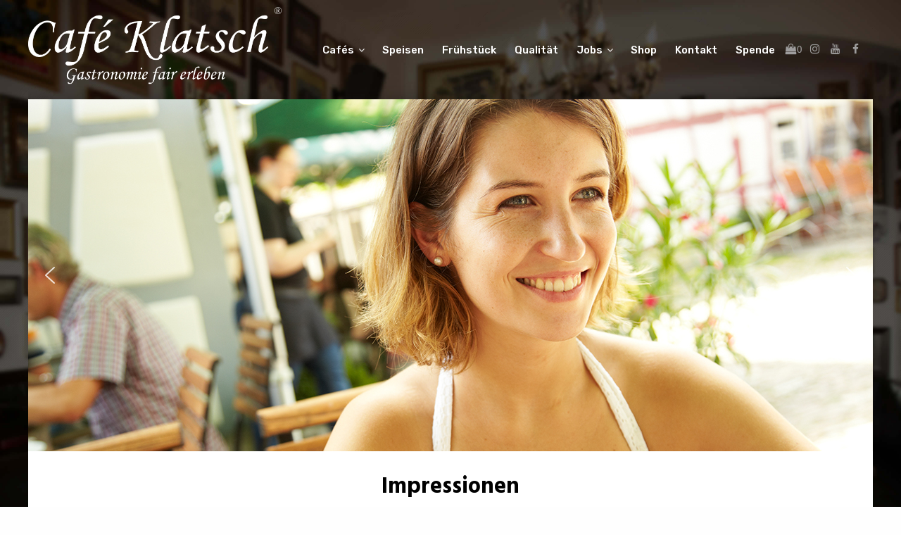

--- FILE ---
content_type: text/html; charset=UTF-8
request_url: https://mein-klatsch.de/cafes/impressionen/
body_size: 13575
content:
<!DOCTYPE html>
<html lang="de-DE">
<head>
	<meta charset="UTF-8">
	<meta name="viewport" content="width=device-width, initial-scale=1, user-scalable=no">

	<link rel="profile" href="http://gmpg.org/xfn/11">

	<title>Impressionen &#8211; Café Klatsch</title>
<meta name='robots' content='max-image-preview:large' />
<link rel='dns-prefetch' href='//fonts.googleapis.com' />
<link rel="alternate" type="application/rss+xml" title="Café Klatsch &raquo; Feed" href="https://mein-klatsch.de/feed/" />
<script type="text/javascript">
/* <![CDATA[ */
window._wpemojiSettings = {"baseUrl":"https:\/\/s.w.org\/images\/core\/emoji\/15.0.3\/72x72\/","ext":".png","svgUrl":"https:\/\/s.w.org\/images\/core\/emoji\/15.0.3\/svg\/","svgExt":".svg","source":{"concatemoji":"https:\/\/mein-klatsch.de\/wp-includes\/js\/wp-emoji-release.min.js?ver=6.5.3"}};
/*! This file is auto-generated */
!function(i,n){var o,s,e;function c(e){try{var t={supportTests:e,timestamp:(new Date).valueOf()};sessionStorage.setItem(o,JSON.stringify(t))}catch(e){}}function p(e,t,n){e.clearRect(0,0,e.canvas.width,e.canvas.height),e.fillText(t,0,0);var t=new Uint32Array(e.getImageData(0,0,e.canvas.width,e.canvas.height).data),r=(e.clearRect(0,0,e.canvas.width,e.canvas.height),e.fillText(n,0,0),new Uint32Array(e.getImageData(0,0,e.canvas.width,e.canvas.height).data));return t.every(function(e,t){return e===r[t]})}function u(e,t,n){switch(t){case"flag":return n(e,"\ud83c\udff3\ufe0f\u200d\u26a7\ufe0f","\ud83c\udff3\ufe0f\u200b\u26a7\ufe0f")?!1:!n(e,"\ud83c\uddfa\ud83c\uddf3","\ud83c\uddfa\u200b\ud83c\uddf3")&&!n(e,"\ud83c\udff4\udb40\udc67\udb40\udc62\udb40\udc65\udb40\udc6e\udb40\udc67\udb40\udc7f","\ud83c\udff4\u200b\udb40\udc67\u200b\udb40\udc62\u200b\udb40\udc65\u200b\udb40\udc6e\u200b\udb40\udc67\u200b\udb40\udc7f");case"emoji":return!n(e,"\ud83d\udc26\u200d\u2b1b","\ud83d\udc26\u200b\u2b1b")}return!1}function f(e,t,n){var r="undefined"!=typeof WorkerGlobalScope&&self instanceof WorkerGlobalScope?new OffscreenCanvas(300,150):i.createElement("canvas"),a=r.getContext("2d",{willReadFrequently:!0}),o=(a.textBaseline="top",a.font="600 32px Arial",{});return e.forEach(function(e){o[e]=t(a,e,n)}),o}function t(e){var t=i.createElement("script");t.src=e,t.defer=!0,i.head.appendChild(t)}"undefined"!=typeof Promise&&(o="wpEmojiSettingsSupports",s=["flag","emoji"],n.supports={everything:!0,everythingExceptFlag:!0},e=new Promise(function(e){i.addEventListener("DOMContentLoaded",e,{once:!0})}),new Promise(function(t){var n=function(){try{var e=JSON.parse(sessionStorage.getItem(o));if("object"==typeof e&&"number"==typeof e.timestamp&&(new Date).valueOf()<e.timestamp+604800&&"object"==typeof e.supportTests)return e.supportTests}catch(e){}return null}();if(!n){if("undefined"!=typeof Worker&&"undefined"!=typeof OffscreenCanvas&&"undefined"!=typeof URL&&URL.createObjectURL&&"undefined"!=typeof Blob)try{var e="postMessage("+f.toString()+"("+[JSON.stringify(s),u.toString(),p.toString()].join(",")+"));",r=new Blob([e],{type:"text/javascript"}),a=new Worker(URL.createObjectURL(r),{name:"wpTestEmojiSupports"});return void(a.onmessage=function(e){c(n=e.data),a.terminate(),t(n)})}catch(e){}c(n=f(s,u,p))}t(n)}).then(function(e){for(var t in e)n.supports[t]=e[t],n.supports.everything=n.supports.everything&&n.supports[t],"flag"!==t&&(n.supports.everythingExceptFlag=n.supports.everythingExceptFlag&&n.supports[t]);n.supports.everythingExceptFlag=n.supports.everythingExceptFlag&&!n.supports.flag,n.DOMReady=!1,n.readyCallback=function(){n.DOMReady=!0}}).then(function(){return e}).then(function(){var e;n.supports.everything||(n.readyCallback(),(e=n.source||{}).concatemoji?t(e.concatemoji):e.wpemoji&&e.twemoji&&(t(e.twemoji),t(e.wpemoji)))}))}((window,document),window._wpemojiSettings);
/* ]]> */
</script>
<style id='wp-emoji-styles-inline-css' type='text/css'>

	img.wp-smiley, img.emoji {
		display: inline !important;
		border: none !important;
		box-shadow: none !important;
		height: 1em !important;
		width: 1em !important;
		margin: 0 0.07em !important;
		vertical-align: -0.1em !important;
		background: none !important;
		padding: 0 !important;
	}
</style>
<link rel='stylesheet' id='wp-block-library-css' href='https://mein-klatsch.de/wp-includes/css/dist/block-library/style.min.css?ver=6.5.3' type='text/css' media='all' />
<style id='classic-theme-styles-inline-css' type='text/css'>
/*! This file is auto-generated */
.wp-block-button__link{color:#fff;background-color:#32373c;border-radius:9999px;box-shadow:none;text-decoration:none;padding:calc(.667em + 2px) calc(1.333em + 2px);font-size:1.125em}.wp-block-file__button{background:#32373c;color:#fff;text-decoration:none}
</style>
<style id='global-styles-inline-css' type='text/css'>
body{--wp--preset--color--black: #000000;--wp--preset--color--cyan-bluish-gray: #abb8c3;--wp--preset--color--white: #ffffff;--wp--preset--color--pale-pink: #f78da7;--wp--preset--color--vivid-red: #cf2e2e;--wp--preset--color--luminous-vivid-orange: #ff6900;--wp--preset--color--luminous-vivid-amber: #fcb900;--wp--preset--color--light-green-cyan: #7bdcb5;--wp--preset--color--vivid-green-cyan: #00d084;--wp--preset--color--pale-cyan-blue: #8ed1fc;--wp--preset--color--vivid-cyan-blue: #0693e3;--wp--preset--color--vivid-purple: #9b51e0;--wp--preset--gradient--vivid-cyan-blue-to-vivid-purple: linear-gradient(135deg,rgba(6,147,227,1) 0%,rgb(155,81,224) 100%);--wp--preset--gradient--light-green-cyan-to-vivid-green-cyan: linear-gradient(135deg,rgb(122,220,180) 0%,rgb(0,208,130) 100%);--wp--preset--gradient--luminous-vivid-amber-to-luminous-vivid-orange: linear-gradient(135deg,rgba(252,185,0,1) 0%,rgba(255,105,0,1) 100%);--wp--preset--gradient--luminous-vivid-orange-to-vivid-red: linear-gradient(135deg,rgba(255,105,0,1) 0%,rgb(207,46,46) 100%);--wp--preset--gradient--very-light-gray-to-cyan-bluish-gray: linear-gradient(135deg,rgb(238,238,238) 0%,rgb(169,184,195) 100%);--wp--preset--gradient--cool-to-warm-spectrum: linear-gradient(135deg,rgb(74,234,220) 0%,rgb(151,120,209) 20%,rgb(207,42,186) 40%,rgb(238,44,130) 60%,rgb(251,105,98) 80%,rgb(254,248,76) 100%);--wp--preset--gradient--blush-light-purple: linear-gradient(135deg,rgb(255,206,236) 0%,rgb(152,150,240) 100%);--wp--preset--gradient--blush-bordeaux: linear-gradient(135deg,rgb(254,205,165) 0%,rgb(254,45,45) 50%,rgb(107,0,62) 100%);--wp--preset--gradient--luminous-dusk: linear-gradient(135deg,rgb(255,203,112) 0%,rgb(199,81,192) 50%,rgb(65,88,208) 100%);--wp--preset--gradient--pale-ocean: linear-gradient(135deg,rgb(255,245,203) 0%,rgb(182,227,212) 50%,rgb(51,167,181) 100%);--wp--preset--gradient--electric-grass: linear-gradient(135deg,rgb(202,248,128) 0%,rgb(113,206,126) 100%);--wp--preset--gradient--midnight: linear-gradient(135deg,rgb(2,3,129) 0%,rgb(40,116,252) 100%);--wp--preset--font-size--small: 13px;--wp--preset--font-size--medium: 20px;--wp--preset--font-size--large: 36px;--wp--preset--font-size--x-large: 42px;--wp--preset--spacing--20: 0.44rem;--wp--preset--spacing--30: 0.67rem;--wp--preset--spacing--40: 1rem;--wp--preset--spacing--50: 1.5rem;--wp--preset--spacing--60: 2.25rem;--wp--preset--spacing--70: 3.38rem;--wp--preset--spacing--80: 5.06rem;--wp--preset--shadow--natural: 6px 6px 9px rgba(0, 0, 0, 0.2);--wp--preset--shadow--deep: 12px 12px 50px rgba(0, 0, 0, 0.4);--wp--preset--shadow--sharp: 6px 6px 0px rgba(0, 0, 0, 0.2);--wp--preset--shadow--outlined: 6px 6px 0px -3px rgba(255, 255, 255, 1), 6px 6px rgba(0, 0, 0, 1);--wp--preset--shadow--crisp: 6px 6px 0px rgba(0, 0, 0, 1);}:where(.is-layout-flex){gap: 0.5em;}:where(.is-layout-grid){gap: 0.5em;}body .is-layout-flex{display: flex;}body .is-layout-flex{flex-wrap: wrap;align-items: center;}body .is-layout-flex > *{margin: 0;}body .is-layout-grid{display: grid;}body .is-layout-grid > *{margin: 0;}:where(.wp-block-columns.is-layout-flex){gap: 2em;}:where(.wp-block-columns.is-layout-grid){gap: 2em;}:where(.wp-block-post-template.is-layout-flex){gap: 1.25em;}:where(.wp-block-post-template.is-layout-grid){gap: 1.25em;}.has-black-color{color: var(--wp--preset--color--black) !important;}.has-cyan-bluish-gray-color{color: var(--wp--preset--color--cyan-bluish-gray) !important;}.has-white-color{color: var(--wp--preset--color--white) !important;}.has-pale-pink-color{color: var(--wp--preset--color--pale-pink) !important;}.has-vivid-red-color{color: var(--wp--preset--color--vivid-red) !important;}.has-luminous-vivid-orange-color{color: var(--wp--preset--color--luminous-vivid-orange) !important;}.has-luminous-vivid-amber-color{color: var(--wp--preset--color--luminous-vivid-amber) !important;}.has-light-green-cyan-color{color: var(--wp--preset--color--light-green-cyan) !important;}.has-vivid-green-cyan-color{color: var(--wp--preset--color--vivid-green-cyan) !important;}.has-pale-cyan-blue-color{color: var(--wp--preset--color--pale-cyan-blue) !important;}.has-vivid-cyan-blue-color{color: var(--wp--preset--color--vivid-cyan-blue) !important;}.has-vivid-purple-color{color: var(--wp--preset--color--vivid-purple) !important;}.has-black-background-color{background-color: var(--wp--preset--color--black) !important;}.has-cyan-bluish-gray-background-color{background-color: var(--wp--preset--color--cyan-bluish-gray) !important;}.has-white-background-color{background-color: var(--wp--preset--color--white) !important;}.has-pale-pink-background-color{background-color: var(--wp--preset--color--pale-pink) !important;}.has-vivid-red-background-color{background-color: var(--wp--preset--color--vivid-red) !important;}.has-luminous-vivid-orange-background-color{background-color: var(--wp--preset--color--luminous-vivid-orange) !important;}.has-luminous-vivid-amber-background-color{background-color: var(--wp--preset--color--luminous-vivid-amber) !important;}.has-light-green-cyan-background-color{background-color: var(--wp--preset--color--light-green-cyan) !important;}.has-vivid-green-cyan-background-color{background-color: var(--wp--preset--color--vivid-green-cyan) !important;}.has-pale-cyan-blue-background-color{background-color: var(--wp--preset--color--pale-cyan-blue) !important;}.has-vivid-cyan-blue-background-color{background-color: var(--wp--preset--color--vivid-cyan-blue) !important;}.has-vivid-purple-background-color{background-color: var(--wp--preset--color--vivid-purple) !important;}.has-black-border-color{border-color: var(--wp--preset--color--black) !important;}.has-cyan-bluish-gray-border-color{border-color: var(--wp--preset--color--cyan-bluish-gray) !important;}.has-white-border-color{border-color: var(--wp--preset--color--white) !important;}.has-pale-pink-border-color{border-color: var(--wp--preset--color--pale-pink) !important;}.has-vivid-red-border-color{border-color: var(--wp--preset--color--vivid-red) !important;}.has-luminous-vivid-orange-border-color{border-color: var(--wp--preset--color--luminous-vivid-orange) !important;}.has-luminous-vivid-amber-border-color{border-color: var(--wp--preset--color--luminous-vivid-amber) !important;}.has-light-green-cyan-border-color{border-color: var(--wp--preset--color--light-green-cyan) !important;}.has-vivid-green-cyan-border-color{border-color: var(--wp--preset--color--vivid-green-cyan) !important;}.has-pale-cyan-blue-border-color{border-color: var(--wp--preset--color--pale-cyan-blue) !important;}.has-vivid-cyan-blue-border-color{border-color: var(--wp--preset--color--vivid-cyan-blue) !important;}.has-vivid-purple-border-color{border-color: var(--wp--preset--color--vivid-purple) !important;}.has-vivid-cyan-blue-to-vivid-purple-gradient-background{background: var(--wp--preset--gradient--vivid-cyan-blue-to-vivid-purple) !important;}.has-light-green-cyan-to-vivid-green-cyan-gradient-background{background: var(--wp--preset--gradient--light-green-cyan-to-vivid-green-cyan) !important;}.has-luminous-vivid-amber-to-luminous-vivid-orange-gradient-background{background: var(--wp--preset--gradient--luminous-vivid-amber-to-luminous-vivid-orange) !important;}.has-luminous-vivid-orange-to-vivid-red-gradient-background{background: var(--wp--preset--gradient--luminous-vivid-orange-to-vivid-red) !important;}.has-very-light-gray-to-cyan-bluish-gray-gradient-background{background: var(--wp--preset--gradient--very-light-gray-to-cyan-bluish-gray) !important;}.has-cool-to-warm-spectrum-gradient-background{background: var(--wp--preset--gradient--cool-to-warm-spectrum) !important;}.has-blush-light-purple-gradient-background{background: var(--wp--preset--gradient--blush-light-purple) !important;}.has-blush-bordeaux-gradient-background{background: var(--wp--preset--gradient--blush-bordeaux) !important;}.has-luminous-dusk-gradient-background{background: var(--wp--preset--gradient--luminous-dusk) !important;}.has-pale-ocean-gradient-background{background: var(--wp--preset--gradient--pale-ocean) !important;}.has-electric-grass-gradient-background{background: var(--wp--preset--gradient--electric-grass) !important;}.has-midnight-gradient-background{background: var(--wp--preset--gradient--midnight) !important;}.has-small-font-size{font-size: var(--wp--preset--font-size--small) !important;}.has-medium-font-size{font-size: var(--wp--preset--font-size--medium) !important;}.has-large-font-size{font-size: var(--wp--preset--font-size--large) !important;}.has-x-large-font-size{font-size: var(--wp--preset--font-size--x-large) !important;}
.wp-block-navigation a:where(:not(.wp-element-button)){color: inherit;}
:where(.wp-block-post-template.is-layout-flex){gap: 1.25em;}:where(.wp-block-post-template.is-layout-grid){gap: 1.25em;}
:where(.wp-block-columns.is-layout-flex){gap: 2em;}:where(.wp-block-columns.is-layout-grid){gap: 2em;}
.wp-block-pullquote{font-size: 1.5em;line-height: 1.6;}
</style>
<link rel='stylesheet' id='collapseomatic-css-css' href='https://mein-klatsch.de/wp-content/plugins/jquery-collapse-o-matic/light_style.css?ver=1.6' type='text/css' media='all' />
<link rel='stylesheet' id='woo-extra-flat-rate-css' href='https://mein-klatsch.de/wp-content/plugins/woo-extra-flat-rate/public/css/woo-extra-flat-rate-public.css?ver=3.1.3' type='text/css' media='all' />
<link rel='stylesheet' id='font-awesome-min-css' href='https://mein-klatsch.de/wp-content/plugins/woo-extra-flat-rate/public/css/font-awesome.min.css?ver=3.1.3' type='text/css' media='all' />
<link rel='stylesheet' id='woocommerce-layout-css' href='https://mein-klatsch.de/wp-content/plugins/woocommerce/assets/css/woocommerce-layout.css?ver=3.4.2' type='text/css' media='all' />
<link rel='stylesheet' id='woocommerce-smallscreen-css' href='https://mein-klatsch.de/wp-content/plugins/woocommerce/assets/css/woocommerce-smallscreen.css?ver=3.4.2' type='text/css' media='only screen and (max-width: 768px)' />
<link rel='stylesheet' id='woocommerce-general-css' href='https://mein-klatsch.de/wp-content/plugins/woocommerce/assets/css/woocommerce.css?ver=3.4.2' type='text/css' media='all' />
<style id='woocommerce-inline-inline-css' type='text/css'>
.woocommerce form .form-row .required { visibility: visible; }
</style>
<link rel='stylesheet' id='wc-gateway-ppec-frontend-cart-css' href='https://mein-klatsch.de/wp-content/plugins/pp-express-wc4jp/assets/css/wc-gateway-ppec-frontend-cart.css?ver=6.5.3' type='text/css' media='all' />
<link rel='stylesheet' id='google-fonts-css' href='//fonts.googleapis.com/css?family=Hind%3A300%2C400%2C500%2C600%2C700%7CRubik%3A300%2C300i%2C400%2C400i%2C500%2C500i%2C700%2C700i%2C900%2C900i%7CKristi&#038;ver=6.5.3' type='text/css' media='all' />
<link rel='stylesheet' id='font-awesome-css' href='https://mein-klatsch.de/wp-content/themes/the100/css/font-awesome.min.css?ver=6.5.3' type='text/css' media='all' />
<link rel='stylesheet' id='animate-css' href='https://mein-klatsch.de/wp-content/themes/the100/css/animate.css?ver=6.5.3' type='text/css' media='all' />
<link rel='stylesheet' id='owl-css' href='https://mein-klatsch.de/wp-content/themes/the100/css/owl.carousel.css?ver=6.5.3' type='text/css' media='all' />
<link rel='stylesheet' id='owl-theme-css' href='https://mein-klatsch.de/wp-content/themes/the100/css/owl.theme.default.css?ver=6.5.3' type='text/css' media='all' />
<link rel='stylesheet' id='the100-style-css' href='https://mein-klatsch.de/wp-content/themes/the100/style.css?ver=6.5.3' type='text/css' media='all' />
<link rel='stylesheet' id='the100-responsive-css' href='https://mein-klatsch.de/wp-content/themes/the100/css/responsive.css?ver=6.5.3' type='text/css' media='all' />
<link rel='stylesheet' id='tablepress-default-css' href='https://mein-klatsch.de/wp-content/plugins/tablepress/css/default.min.css?ver=1.9' type='text/css' media='all' />
<link rel="stylesheet" type="text/css" href="https://mein-klatsch.de/wp-content/plugins/smart-slider-3/library/media/smartslider.min.css?1531823650" media="all" />
<style type="text/css">.n2-ss-spinner-simple-white-container {
    position: absolute;
    top: 50%;
    left: 50%;
    margin: -20px;
    background: #fff;
    width: 20px;
    height: 20px;
    padding: 10px;
    border-radius: 50%;
    z-index: 1000;
}

.n2-ss-spinner-simple-white {
  outline: 1px solid RGBA(0,0,0,0);
  width:100%;
  height: 100%;
}

.n2-ss-spinner-simple-white:before {
    position: absolute;
    top: 50%;
    left: 50%;
    width: 20px;
    height: 20px;
    margin-top: -11px;
    margin-left: -11px;
}

.n2-ss-spinner-simple-white:not(:required):before {
    content: '';
    border-radius: 50%;
    border-top: 2px solid #333;
    border-right: 2px solid transparent;
    animation: n2SimpleWhite .6s linear infinite;
    -webkit-animation: n2SimpleWhite .6s linear infinite;
}
@keyframes n2SimpleWhite {
    to {transform: rotate(360deg);}
}

@-webkit-keyframes n2SimpleWhite {
    to {-webkit-transform: rotate(360deg);}
}</style><script type="text/javascript" src="https://mein-klatsch.de/wp-includes/js/jquery/jquery.min.js?ver=3.7.1" id="jquery-core-js"></script>
<script type="text/javascript" src="https://mein-klatsch.de/wp-includes/js/jquery/jquery-migrate.min.js?ver=3.4.1" id="jquery-migrate-js"></script>
<link rel="https://api.w.org/" href="https://mein-klatsch.de/wp-json/" /><link rel="alternate" type="application/json" href="https://mein-klatsch.de/wp-json/wp/v2/pages/3142" /><link rel="EditURI" type="application/rsd+xml" title="RSD" href="https://mein-klatsch.de/xmlrpc.php?rsd" />
<meta name="generator" content="WordPress 6.5.3" />
<meta name="generator" content="WooCommerce 3.4.2" />
<link rel="canonical" href="https://mein-klatsch.de/cafes/impressionen/" />
<link rel='shortlink' href='https://mein-klatsch.de/?p=3142' />
<link rel="alternate" type="application/json+oembed" href="https://mein-klatsch.de/wp-json/oembed/1.0/embed?url=https%3A%2F%2Fmein-klatsch.de%2Fcafes%2Fimpressionen%2F" />
<link rel="alternate" type="text/xml+oembed" href="https://mein-klatsch.de/wp-json/oembed/1.0/embed?url=https%3A%2F%2Fmein-klatsch.de%2Fcafes%2Fimpressionen%2F&#038;format=xml" />
		<script>
			( function() {
				window.onpageshow = function( event ) {
					// Defined window.wpforms means that a form exists on a page.
					// If so and back/forward button has been clicked,
					// force reload a page to prevent the submit button state stuck.
					if ( typeof window.wpforms !== 'undefined' && event.persisted ) {
						window.location.reload();
					}
				};
			}() );
		</script>
		<style type='text/css' media='all'></style>
	<noscript><style>.woocommerce-product-gallery{ opacity: 1 !important; }</style></noscript>
		<style type="text/css">
			.site-title,
		.site-description {
			position: absolute;
			clip: rect(1px, 1px, 1px, 1px);
		}
		</style>
	<style type="text/css" id="custom-background-css">
body.custom-background { background-image: url("https://mein-klatsch.de/wp-content/uploads/2018/07/hintergrund_gemustert_lr.jpg"); background-position: center top; background-size: cover; background-repeat: no-repeat; background-attachment: fixed; }
</style>
	<link rel="icon" href="https://mein-klatsch.de/wp-content/uploads/2018/07/cropped-Tab_Bild-32x32.png" sizes="32x32" />
<link rel="icon" href="https://mein-klatsch.de/wp-content/uploads/2018/07/cropped-Tab_Bild-192x192.png" sizes="192x192" />
<link rel="apple-touch-icon" href="https://mein-klatsch.de/wp-content/uploads/2018/07/cropped-Tab_Bild-180x180.png" />
<meta name="msapplication-TileImage" content="https://mein-klatsch.de/wp-content/uploads/2018/07/cropped-Tab_Bild-270x270.png" />
		<style type="text/css" id="wp-custom-css">
			hr {
	max-width: 80%;
	background-color: #ccc;
	height: 1px;
}		</style>
		<style id="wpforms-css-vars-root">
				:root {
					--wpforms-field-border-radius: 3px;
--wpforms-field-border-style: solid;
--wpforms-field-border-size: 1px;
--wpforms-field-background-color: #ffffff;
--wpforms-field-border-color: rgba( 0, 0, 0, 0.25 );
--wpforms-field-border-color-spare: rgba( 0, 0, 0, 0.25 );
--wpforms-field-text-color: rgba( 0, 0, 0, 0.7 );
--wpforms-field-menu-color: #ffffff;
--wpforms-label-color: rgba( 0, 0, 0, 0.85 );
--wpforms-label-sublabel-color: rgba( 0, 0, 0, 0.55 );
--wpforms-label-error-color: #d63637;
--wpforms-button-border-radius: 3px;
--wpforms-button-border-style: none;
--wpforms-button-border-size: 1px;
--wpforms-button-background-color: #066aab;
--wpforms-button-border-color: #066aab;
--wpforms-button-text-color: #ffffff;
--wpforms-page-break-color: #066aab;
--wpforms-background-image: none;
--wpforms-background-position: center center;
--wpforms-background-repeat: no-repeat;
--wpforms-background-size: cover;
--wpforms-background-width: 100px;
--wpforms-background-height: 100px;
--wpforms-background-color: rgba( 0, 0, 0, 0 );
--wpforms-background-url: none;
--wpforms-container-padding: 0px;
--wpforms-container-border-style: none;
--wpforms-container-border-width: 1px;
--wpforms-container-border-color: #000000;
--wpforms-container-border-radius: 3px;
--wpforms-field-size-input-height: 43px;
--wpforms-field-size-input-spacing: 15px;
--wpforms-field-size-font-size: 16px;
--wpforms-field-size-line-height: 19px;
--wpforms-field-size-padding-h: 14px;
--wpforms-field-size-checkbox-size: 16px;
--wpforms-field-size-sublabel-spacing: 5px;
--wpforms-field-size-icon-size: 1;
--wpforms-label-size-font-size: 16px;
--wpforms-label-size-line-height: 19px;
--wpforms-label-size-sublabel-font-size: 14px;
--wpforms-label-size-sublabel-line-height: 17px;
--wpforms-button-size-font-size: 17px;
--wpforms-button-size-height: 41px;
--wpforms-button-size-padding-h: 15px;
--wpforms-button-size-margin-top: 10px;
--wpforms-container-shadow-size-box-shadow: none;

				}
			</style><script type="text/javascript">(function(){var N=this;N.N2_=N.N2_||{r:[],d:[]},N.N2R=N.N2R||function(){N.N2_.r.push(arguments)},N.N2D=N.N2D||function(){N.N2_.d.push(arguments)}}).call(window);if(!window.n2jQuery){window.n2jQuery={ready:function(cb){console.error('n2jQuery will be deprecated!');N2R(['$'],cb)}}}window.nextend={localization:{},ready:function(cb){console.error('nextend.ready will be deprecated!');N2R('documentReady',function($){cb.call(window,$)})}};</script><script type="text/javascript" src="https://mein-klatsch.de/wp-content/plugins/smart-slider-3/nextend/media/dist/n2.min.js?1531823756"></script>
<script type="text/javascript" src="https://mein-klatsch.de/wp-content/plugins/smart-slider-3/nextend/media/dist/nextend-frontend.min.js?1531823756"></script>
<script type="text/javascript" src="https://mein-klatsch.de/wp-content/plugins/smart-slider-3/library/media/dist/smartslider-frontend.min.js?1531823748"></script>
<script type="text/javascript" src="https://mein-klatsch.de/wp-content/plugins/smart-slider-3/library/media/plugins/type/simple/simple/dist/smartslider-simple-type-frontend.min.js?1531823916"></script>
<script type="text/javascript">

</script></head>

<body class="page-template-default page page-id-3142 page-child parent-pageid-233 custom-background wp-custom-logo woocommerce-no-js the100-template1 the100-boxed">
	<div id="page" class="site">
		<a class="skip-link screen-reader-text" href="#content">Skip to content</a>
				<header id="masthead" class="site-header lay-one">
			<div class="main-header">
	<div class="ed-container">
				<div class="site-branding logo-only">
								<div class="site-logo">								
						<a href="https://mein-klatsch.de/" class="custom-logo-link" rel="home"><img width="2443" height="774" src="https://mein-klatsch.de/wp-content/uploads/2018/06/cropped-logo_weiss.png" class="custom-logo" alt="Café Klatsch" decoding="async" fetchpriority="high" srcset="https://mein-klatsch.de/wp-content/uploads/2018/06/cropped-logo_weiss.png 2443w, https://mein-klatsch.de/wp-content/uploads/2018/06/cropped-logo_weiss-300x95.png 300w, https://mein-klatsch.de/wp-content/uploads/2018/06/cropped-logo_weiss-768x243.png 768w, https://mein-klatsch.de/wp-content/uploads/2018/06/cropped-logo_weiss-1024x324.png 1024w, https://mein-klatsch.de/wp-content/uploads/2018/06/cropped-logo_weiss-600x190.png 600w" sizes="(max-width: 2443px) 100vw, 2443px" /></a>					</div>										
								<div class="site-text">
				<h1 class="site-title"><a href="https://mein-klatsch.de/" rel="home">Café Klatsch</a></h1>
								<p class="site-description">Gastronomie fair erleben</p>
							</div>
		</div>
			<div class="menu-search-wrap ">
		<nav id="site-navigation" class="main-navigation">
			<button class="menu-toggle" aria-controls="primary-menu" aria-expanded="false">Primary Menu</button>
			<div class="menu-main-container"><ul id="menu-main" class="menu"><li id="menu-item-32" class="menu-item menu-item-type-post_type menu-item-object-page current-menu-ancestor current-menu-parent current_page_parent current_page_ancestor menu-item-has-children menu-item-32"><a href="https://mein-klatsch.de/cafes/friedrichsdorf/">Cafés</a>
<ul class="sub-menu">
	<li id="menu-item-3153" class="menu-item menu-item-type-post_type menu-item-object-page current-menu-item page_item page-item-3142 current_page_item menu-item-3153"><a href="https://mein-klatsch.de/cafes/impressionen/" aria-current="page">Impressionen</a></li>
	<li id="menu-item-97" class="menu-item menu-item-type-post_type menu-item-object-page menu-item-97"><a href="https://mein-klatsch.de/cafes/friedrichsdorf/">Friedrichsdorf</a></li>
	<li id="menu-item-98" class="menu-item menu-item-type-post_type menu-item-object-page menu-item-98"><a href="https://mein-klatsch.de/cafes/bad-homburg/">Bad Homburg</a></li>
	<li id="menu-item-100" class="menu-item menu-item-type-post_type menu-item-object-page menu-item-100"><a href="https://mein-klatsch.de/cafes/oberursel/">Oberursel</a></li>
	<li id="menu-item-99" class="menu-item menu-item-type-post_type menu-item-object-page menu-item-99"><a href="https://mein-klatsch.de/cafes/wehrheim/">Wehrheim</a></li>
</ul>
</li>
<li id="menu-item-68" class="menu-item menu-item-type-post_type menu-item-object-page menu-item-68"><a href="https://mein-klatsch.de/speisen/">Speisen</a></li>
<li id="menu-item-69" class="menu-item menu-item-type-post_type menu-item-object-page menu-item-69"><a href="https://mein-klatsch.de/brunch/">Frühstück</a></li>
<li id="menu-item-67" class="menu-item menu-item-type-post_type menu-item-object-page menu-item-67"><a href="https://mein-klatsch.de/qualitaet/">Qualität</a></li>
<li id="menu-item-66" class="menu-item menu-item-type-post_type menu-item-object-page menu-item-has-children menu-item-66"><a href="https://mein-klatsch.de/jobs/servicekraefte/">Jobs</a>
<ul class="sub-menu">
	<li id="menu-item-301" class="menu-item menu-item-type-post_type menu-item-object-page menu-item-301"><a href="https://mein-klatsch.de/jobs/servicekraefte/">Servicekräfte (m/w/d)</a></li>
	<li id="menu-item-300" class="menu-item menu-item-type-post_type menu-item-object-page menu-item-300"><a href="https://mein-klatsch.de/jobs/kuechenhilfe/">Küchenhilfen (m/w/d)</a></li>
</ul>
</li>
<li id="menu-item-46" class="menu-item menu-item-type-post_type menu-item-object-page menu-item-46"><a href="https://mein-klatsch.de/shop/">Shop</a></li>
<li id="menu-item-761" class="menu-item menu-item-type-post_type menu-item-object-page menu-item-761"><a href="https://mein-klatsch.de/kontakt/">Kontakt</a></li>
<li id="menu-item-1565" class="menu-item menu-item-type-post_type menu-item-object-page menu-item-1565"><a href="https://mein-klatsch.de/klatsch-spendet/">Spende</a></li>
</ul></div>		</nav><!-- #site-navigation -->

		<div class='text-search-cart-wrap'>							<div class="header-cart">
					<a class="cart-content" href="https://mein-klatsch.de/warenkorb/" title="Warenkorb anzeigen">
					<div class="count">
						<i class="fa fa-shopping-bag">
						<span class='cart_number_label'>0</span>						</i>
						<span class="cart-count">0 Produkte</span>
					</div>
					</a>
				</div>
						
			<div class="header-cart">
				<a class="cart-content" href="https://instagram.com/MeinKlatsch" targt="_blank" title="Instagram">
					<div class="count">
						<i class="fa fa-instagram"></i>
					</div>	               	
				</a>
			</div>
		
			<div class="header-cart">
				<a class="cart-content" href="https://www.youtube.com/channel/UCXICTKAdKsNNI3Q2agcolCw" targt="_blank" title="YouTube">
					<div class="count">
						<i class="fa fa-youtube"></i>
					</div>	               	
				</a>
			</div>

			<div class="header-cart">
				<a class="cart-content" href="https://de-de.facebook.com/MeinKlatsch/" targt="_blank" title="Facebook">
					<div class="count">
						<i class="fa fa-facebook"></i>
					</div>	               	
				</a>
			</div>
		
					</div></div>					
</div>
</div>
</header><!-- #masthead -->
<div id="content" class="site-content no-sidebar">
	<header class="page-header">
</header><!-- .page-header -->
<div class="ed-container">
		<div id="primary" class="content-area">
		<main id="main" class="site-main" role="main">

			
<article id="post-3142" class="post-3142 page type-page status-publish hentry">
	

	<div class="entry-content">
		<style>div#n2-ss-5{width:1200px;float:left;margin:0px 0px 0px 0px;}html[dir="rtl"] div#n2-ss-5{float:right;}div#n2-ss-5 .n2-ss-slider-1{position:relative;padding-top:0px;padding-right:0px;padding-bottom:0px;padding-left:0px;height:500px;border-style:solid;border-width:0px;border-color:#3e3e3e;border-color:RGBA(62,62,62,1);border-radius:0px;background-clip:padding-box;background-repeat:repeat;background-position:50% 50%;background-size:cover;background-attachment:scroll;}div#n2-ss-5 .n2-ss-slider-background-video-container{position:absolute;left:0;top:0;width:100%;height:100%;overflow:hidden;}div#n2-ss-5 .n2-ss-slider-2{position:relative;width:100%;height:100%;}.x-firefox div#n2-ss-5 .n2-ss-slider-2{opacity:0.99999;}div#n2-ss-5 .n2-ss-slider-3{position:relative;width:100%;height:100%;overflow:hidden;outline:1px solid rgba(0,0,0,0);z-index:10;}div#n2-ss-5 .n2-ss-slide-backgrounds,div#n2-ss-5 .n2-ss-slider-3 > .n-particles-js-canvas-el,div#n2-ss-5 .n2-ss-slider-3 > .n2-ss-divider{position:absolute;left:0;top:0;width:100%;height:100%;}div#n2-ss-5 .n2-ss-slide-backgrounds{z-index:10;}div#n2-ss-5 .n2-ss-slider-3 > .n-particles-js-canvas-el{z-index:12;}div#n2-ss-5 .n2-ss-slide-backgrounds > *{overflow:hidden;}div#n2-ss-5 .n2-ss-slide{position:absolute;top:0;left:0;width:100%;height:100%;z-index:20;display:block;-webkit-backface-visibility:hidden;}div#n2-ss-5 .n2-ss-layers-container{position:relative;width:1200px;height:500px;}div#n2-ss-5 .n2-ss-parallax-clip > .n2-ss-layers-container{position:absolute;right:0;}div#n2-ss-5 .n2-ss-slide{-webkit-perspective:1500px;perspective:1500px;}div#n2-ss-5 .n2-ss-slide-active{z-index:21;}div#n2-ss-5 .nextend-arrow{cursor:pointer;overflow:hidden;line-height:0 !important;z-index:20;}div#n2-ss-5 .nextend-arrow img{position:relative;min-height:0;min-width:0;vertical-align:top;width:auto;height:auto;max-width:100%;max-height:100%;display:inline;}div#n2-ss-5 .nextend-arrow img.n2-arrow-hover-img{display:none;}div#n2-ss-5 .nextend-arrow:HOVER img.n2-arrow-hover-img{display:inline;}div#n2-ss-5 .nextend-arrow:HOVER img.n2-arrow-normal-img{display:none;}div#n2-ss-5 .nextend-arrow-animated{overflow:hidden;}div#n2-ss-5 .nextend-arrow-animated > div{position:relative;}div#n2-ss-5 .nextend-arrow-animated .n2-active{position:absolute;}div#n2-ss-5 .nextend-arrow-animated-fade{transition:background 0.3s, opacity 0.4s;}div#n2-ss-5 .nextend-arrow-animated-horizontal > div{transition:all 0.4s;left:0;}div#n2-ss-5 .nextend-arrow-animated-horizontal .n2-active{top:0;}div#n2-ss-5 .nextend-arrow-previous.nextend-arrow-animated-horizontal:HOVER > div,div#n2-ss-5 .nextend-arrow-next.nextend-arrow-animated-horizontal .n2-active{left:-100%;}div#n2-ss-5 .nextend-arrow-previous.nextend-arrow-animated-horizontal .n2-active,div#n2-ss-5 .nextend-arrow-next.nextend-arrow-animated-horizontal:HOVER > div{left:100%;}div#n2-ss-5 .nextend-arrow.nextend-arrow-animated-horizontal:HOVER .n2-active{left:0;}div#n2-ss-5 .nextend-arrow-animated-vertical > div{transition:all 0.4s;top:0;}div#n2-ss-5 .nextend-arrow-animated-vertical .n2-active{left:0;}div#n2-ss-5 .nextend-arrow-animated-vertical .n2-active{top:-100%;}div#n2-ss-5 .nextend-arrow-animated-vertical:HOVER > div{top:100%;}div#n2-ss-5 .nextend-arrow-animated-vertical:HOVER .n2-active{top:0;}</style><div id="n2-ss-5-align" class="n2-ss-align"><div class="n2-padding"><div id="n2-ss-5" data-creator="Smart Slider 3" class="n2-ss-slider n2-ow n2-has-hover n2notransition n2-ss-load-fade " data-minFontSizedesktopPortrait="4" data-minFontSizedesktopLandscape="4" data-minFontSizetabletPortrait="4" data-minFontSizetabletLandscape="4" data-minFontSizemobilePortrait="4" data-minFontSizemobileLandscape="4" style="font-size: 16px;" data-fontsize="16">
        <div class="n2-ss-slider-1 n2-ss-swipe-element n2-ow" style="">
                        <div class="n2-ss-slider-2 n2-ow">
                                <div class="n2-ss-slider-3 n2-ow" style="">

                    <div class="n2-ss-slide-backgrounds"></div><div data-first="1" data-slide-duration="0" data-id="44" style="" class="n2-ss-slide n2-ss-canvas n2-ow  n2-ss-slide-44"><div class="n2-ss-slide-background n2-ow" data-mode="fill"><img decoding="async" data-hash="39d7b328f1d2e85812ee1c79b3aaa13b" data-desktop="//mein-klatsch.de/wp-content/uploads/2018/06/1-4.jpg" data-blur="0" data-opacity="100" data-x="50" data-y="50" src="//mein-klatsch.de/wp-content/uploads/2018/06/1-4.jpg" alt="" /></div><div class="n2-ss-layers-container n2-ow" data-csstextalign="center" style=""></div></div><div data-slide-duration="0" data-id="45" style="" class="n2-ss-slide n2-ss-canvas n2-ow  n2-ss-slide-45"><div class="n2-ss-slide-background n2-ow" data-mode="fill"><img decoding="async" data-hash="64d6fb7fc425fd3cec18ee159f73f73d" data-desktop="//mein-klatsch.de/wp-content/uploads/2018/06/2-4.jpg" data-blur="0" data-opacity="100" data-x="50" data-y="50" src="//mein-klatsch.de/wp-content/uploads/2018/06/2-4.jpg" alt="" /></div><div class="n2-ss-layers-container n2-ow" data-csstextalign="center" style=""></div></div><div data-slide-duration="0" data-id="46" style="" class="n2-ss-slide n2-ss-canvas n2-ow  n2-ss-slide-46"><div class="n2-ss-slide-background n2-ow" data-mode="fill"><img decoding="async" data-hash="feaa856fb6e1933da8a98d5f27b59e72" data-desktop="//mein-klatsch.de/wp-content/uploads/2018/06/3-4.jpg" data-blur="0" data-opacity="100" data-x="50" data-y="50" src="//mein-klatsch.de/wp-content/uploads/2018/06/3-4.jpg" alt="" /></div><div class="n2-ss-layers-container n2-ow" data-csstextalign="center" style=""></div></div><div data-slide-duration="0" data-id="47" style="" class="n2-ss-slide n2-ss-canvas n2-ow  n2-ss-slide-47"><div class="n2-ss-slide-background n2-ow" data-mode="fill"><img decoding="async" data-hash="37e88d20486b2c15171f5a0ce25a1c5e" data-desktop="//mein-klatsch.de/wp-content/uploads/2018/06/4-2.jpg" data-blur="0" data-opacity="100" data-x="50" data-y="50" src="//mein-klatsch.de/wp-content/uploads/2018/06/4-2.jpg" alt="" /></div><div class="n2-ss-layers-container n2-ow" data-csstextalign="center" style=""></div></div>                </div>
            </div>
            <div data-ssleft="0+15" data-sstop="height/2-previousheight/2" id="n2-ss-5-arrow-previous" class="n2-ss-widget n2-ss-widget-display-desktop n2-ss-widget-display-tablet n2-ss-widget-display-mobile nextend-arrow n2-ib n2-ow nextend-arrow-previous  nextend-arrow-animated-fade" style="position: absolute;" role="button" aria-label="Previous slide" tabindex="0"><img decoding="async" class="n2-ow" data-no-lazy="1" data-hack="data-lazy-src" src="[data-uri]" alt="previous arrow" /></div>
<div data-ssright="0+15" data-sstop="height/2-nextheight/2" id="n2-ss-5-arrow-next" class="n2-ss-widget n2-ss-widget-display-desktop n2-ss-widget-display-tablet n2-ss-widget-display-mobile nextend-arrow n2-ib n2-ow nextend-arrow-next  nextend-arrow-animated-fade" style="position: absolute;" role="button" aria-label="Next slide" tabindex="0"><img decoding="async" class="n2-ow" data-no-lazy="1" data-hack="data-lazy-src" src="[data-uri]" alt="next arrow" /></div>
        </div>
        </div><div class="n2-clear"></div><div id="n2-ss-5-spinner" style="display: none;"><div><div class="n2-ss-spinner-simple-white-container"><div class="n2-ss-spinner-simple-white"></div></div></div></div></div></div><script type="text/javascript">N2R(["nextend-frontend","smartslider-frontend","smartslider-simple-type-frontend"],function(){new N2Classes.SmartSliderSimple('#n2-ss-5', {"admin":false,"translate3d":1,"callbacks":"","background.video.mobile":1,"align":"normal","isDelayed":0,"load":{"fade":1,"scroll":0},"playWhenVisible":1,"playWhenVisibleAt":0.5,"responsive":{"desktop":1,"tablet":1,"mobile":1,"onResizeEnabled":true,"type":"auto","downscale":1,"upscale":1,"minimumHeight":0,"maximumHeight":3000,"maximumSlideWidth":3000,"maximumSlideWidthLandscape":3000,"maximumSlideWidthTablet":3000,"maximumSlideWidthTabletLandscape":3000,"maximumSlideWidthMobile":3000,"maximumSlideWidthMobileLandscape":3000,"maximumSlideWidthConstrainHeight":0,"forceFull":0,"forceFullOverflowX":"body","forceFullHorizontalSelector":"","constrainRatio":1,"verticalOffsetSelectors":"","decreaseSliderHeight":0,"focusUser":0,"focusAutoplay":0,"deviceModes":{"desktopPortrait":1,"desktopLandscape":0,"tabletPortrait":1,"tabletLandscape":0,"mobilePortrait":1,"mobileLandscape":0},"normalizedDeviceModes":{"unknownUnknown":["unknown","Unknown"],"desktopPortrait":["desktop","Portrait"],"desktopLandscape":["desktop","Portrait"],"tabletPortrait":["tablet","Portrait"],"tabletLandscape":["tablet","Portrait"],"mobilePortrait":["mobile","Portrait"],"mobileLandscape":["mobile","Portrait"]},"verticalRatioModifiers":{"unknownUnknown":1,"desktopPortrait":1,"desktopLandscape":1,"tabletPortrait":1,"tabletLandscape":1,"mobilePortrait":1,"mobileLandscape":1},"minimumFontSizes":{"desktopPortrait":4,"desktopLandscape":4,"tabletPortrait":4,"tabletLandscape":4,"mobilePortrait":4,"mobileLandscape":4},"ratioToDevice":{"Portrait":{"tablet":0.7,"mobile":0.5},"Landscape":{"tablet":0,"mobile":0}},"sliderWidthToDevice":{"desktopPortrait":1200,"desktopLandscape":1200,"tabletPortrait":840,"tabletLandscape":0,"mobilePortrait":600,"mobileLandscape":0},"basedOn":"combined","orientationMode":"width_and_height","scrollFix":0,"overflowHiddenPage":0,"desktopPortraitScreenWidth":1200,"tabletPortraitScreenWidth":800,"mobilePortraitScreenWidth":440,"tabletLandscapeScreenWidth":800,"mobileLandscapeScreenWidth":440},"controls":{"scroll":0,"drag":1,"touch":"horizontal","keyboard":1,"tilt":0},"lazyLoad":0,"lazyLoadNeighbor":0,"blockrightclick":0,"maintainSession":0,"autoplay":{"enabled":1,"start":1,"duration":8000,"autoplayToSlide":-1,"autoplayToSlideIndex":-1,"allowReStart":0,"pause":{"click":0,"mouse":"0","mediaStarted":0},"resume":{"click":0,"mouse":0,"mediaEnded":1,"slidechanged":0}},"perspective":1500,"layerMode":{"playOnce":0,"playFirstLayer":1,"mode":"skippable","inAnimation":"mainInEnd"},"background.parallax.tablet":0,"background.parallax.mobile":0,"initCallbacks":["N2D(\"SmartSliderWidgetArrowImage\",function(i,e){function t(e,t,s,h){this.slider=e,this.slider.started(i.proxy(this.start,this,t,s,h))}return t.prototype.start=function(e,t,s){return this.slider.sliderElement.data(\"arrow\")?!1:(this.slider.sliderElement.data(\"arrow\",this),this.deferred=i.Deferred(),this.slider.sliderElement.on(\"SliderDevice\",i.proxy(this.onDevice,this)).trigger(\"addWidget\",this.deferred),this.previous=i(\"#\"+this.slider.elementID+\"-arrow-previous\").on(\"click\",i.proxy(function(i){i.stopPropagation(),this.slider[n2const.rtl.previous]()},this)),this.previousResize=this.previous.find(\".n2-resize\"),0==this.previousResize.length&&(this.previousResize=this.previous),this.next=i(\"#\"+this.slider.elementID+\"-arrow-next\").on(\"click\",i.proxy(function(i){i.stopPropagation(),this.slider[n2const.rtl.next]()},this)),this.nextResize=this.next.find(\".n2-resize\"),0==this.nextResize.length&&(this.nextResize=this.next),this.desktopRatio=e,this.tabletRatio=t,this.mobileRatio=s,void i.when(this.previous.n2imagesLoaded(),this.next.n2imagesLoaded()).always(i.proxy(this.loaded,this)))},t.prototype.loaded=function(){this.previousResize.css(\"display\",\"inline-block\"),this.previousWidth=this.previousResize.width(),this.previousHeight=this.previousResize.height(),this.previousResize.css(\"display\",\"\"),this.nextResize.css(\"display\",\"inline-block\"),this.nextWidth=this.nextResize.width(),this.nextHeight=this.nextResize.height(),this.nextResize.css(\"display\",\"\"),this.previousResize.find(\"img\").css(\"width\",\"100%\"),this.nextResize.find(\"img\").css(\"width\",\"100%\"),this.onDevice(null,{device:this.slider.responsive.getDeviceMode()}),this.deferred.resolve()},t.prototype.onDevice=function(i,e){var t=1;switch(e.device){case\"tablet\":t=this.tabletRatio;break;case\"mobile\":t=this.mobileRatio;break;default:t=this.desktopRatio}this.previousResize.width(this.previousWidth*t),this.previousResize.height(this.previousHeight*t),this.nextResize.width(this.nextWidth*t),this.nextResize.height(this.nextHeight*t)},t});","new N2Classes.SmartSliderWidgetArrowImage(this, 1, 0.7, 0.5);"],"allowBGImageAttachmentFixed":false,"bgAnimationsColor":"RGBA(51,51,51,1)","bgAnimations":0,"mainanimation":{"type":"horizontal","duration":800,"delay":0,"ease":"easeOutQuad","parallax":0,"shiftedBackgroundAnimation":0},"carousel":1,"dynamicHeight":0});});</script><div id="n2-ss-5-placeholder" style="position: relative;z-index:2;color:RGBA(0,0,0,0);max-height:3000px;"><img decoding="async" style="width: 100%; max-width:3000px; display: block;" class="n2-ow" src="[data-uri]" alt="Slider" /></div>
<div class="mainContainer">
<h1 style="text-align: center;">Impressionen</h1>
<hr style="width: 120px;" />
<iframe title="YouTube video player" src="https://www.youtube.com/embed/8CmGcUegjEI?si=xv3fMf7ylzY-Hi6T" width="100%" height="450" frameborder="0" allowfullscreen="allowfullscreen"><span data-mce-type="bookmark" style="display: inline-block; width: 0px; overflow: hidden; line-height: 0;" class="mce_SELRES_start">﻿</span></iframe></p>
</div>
	</div><!-- .entry-content -->

	</article><!-- #post-## -->

		</main><!-- #main -->
	</div><!-- #primary -->

	</div>

</div><!-- #content -->

<footer id="colophon" class="site-footer">	
		<div class="main-footer">
		<div class="ed-container">
			<div class="site-info wow zoomIn">
				© 2020 - Café Klatsch® 
- 
<a href="/impressum/">Impressum</a>
 - 
<a href="/datenschutz/">Datenschutz</a>
 - 
<a href="/agb/">AGB</a> 				<a  title="" 
				href=""> </a>
				<span></span>
			</div>
		<!-- .site-info -->
		</div>
					</div>
	</div>
</footer><!-- #colophon -->
</div><!-- #page -->
<div id="es-top"><i class="fa fa-angle-up"></i></div>
<script type='text/javascript'>
var colomatduration = 'fast';
var colomatslideEffect = 'slideFade';
var colomatpauseInit = '';
var colomattouchstart = '';
</script>	<script type="text/javascript">
		var c = document.body.className;
		c = c.replace(/woocommerce-no-js/, 'woocommerce-js');
		document.body.className = c;
	</script>
	<link rel='stylesheet' id='so-css-the100-css' href='https://mein-klatsch.de/wp-content/uploads/so-css/so-css-the100.css?ver=1586953532' type='text/css' media='all' />
<script type="text/javascript" src="https://mein-klatsch.de/wp-content/plugins/jquery-collapse-o-matic/js/collapse.js?ver=1.6.14" id="collapseomatic-js-js"></script>
<script type="text/javascript" src="https://mein-klatsch.de/wp-content/plugins/woocommerce/assets/js/jquery-blockui/jquery.blockUI.min.js?ver=2.70" id="jquery-blockui-js"></script>
<script type="text/javascript" src="https://mein-klatsch.de/wp-content/plugins/woocommerce/assets/js/js-cookie/js.cookie.min.js?ver=2.1.4" id="js-cookie-js"></script>
<script type="text/javascript" id="woocommerce-js-extra">
/* <![CDATA[ */
var woocommerce_params = {"ajax_url":"\/wp-admin\/admin-ajax.php","wc_ajax_url":"\/?wc-ajax=%%endpoint%%"};
/* ]]> */
</script>
<script type="text/javascript" src="https://mein-klatsch.de/wp-content/plugins/woocommerce/assets/js/frontend/woocommerce.min.js?ver=3.4.2" id="woocommerce-js"></script>
<script type="text/javascript" id="wc-cart-fragments-js-extra">
/* <![CDATA[ */
var wc_cart_fragments_params = {"ajax_url":"\/wp-admin\/admin-ajax.php","wc_ajax_url":"\/?wc-ajax=%%endpoint%%","cart_hash_key":"wc_cart_hash_094cd4118ce17a7bea566f3fb291c8ca","fragment_name":"wc_fragments_094cd4118ce17a7bea566f3fb291c8ca"};
/* ]]> */
</script>
<script type="text/javascript" src="https://mein-klatsch.de/wp-content/plugins/woocommerce/assets/js/frontend/cart-fragments.min.js?ver=3.4.2" id="wc-cart-fragments-js"></script>
<script type="text/javascript" src="https://mein-klatsch.de/wp-content/themes/the100/js/jquery.directional-hover.min.js?ver=20151215" id="directional-hover-js"></script>
<script type="text/javascript" src="https://mein-klatsch.de/wp-content/themes/the100/js/navigation.js?ver=20151215" id="the100-navigation-js"></script>
<script type="text/javascript" src="https://mein-klatsch.de/wp-content/themes/the100/js/skip-link-focus-fix.js?ver=20151215" id="the100-skip-link-focus-fix-js"></script>
<script type="text/javascript" src="https://mein-klatsch.de/wp-content/themes/the100/js/owl.carousel.js?ver=1.3.3" id="owl-js"></script>
<script type="text/javascript" src="https://mein-klatsch.de/wp-content/themes/the100/js/wow.js?ver=1.1.3" id="wow-js"></script>
<script type="text/javascript" id="the100-myscript-js-extra">
/* <![CDATA[ */
var The100SliderData = {"autop":"true","speed":"8000","controls":"true","pager":"true","trans":"slideOutLeft"};
/* ]]> */
</script>
<script type="text/javascript" src="https://mein-klatsch.de/wp-content/themes/the100/js/myscript.js?ver=6.5.3" id="the100-myscript-js"></script>

</body>
</html>


--- FILE ---
content_type: text/css
request_url: https://mein-klatsch.de/wp-content/plugins/jquery-collapse-o-matic/light_style.css?ver=1.6
body_size: 948
content:
.collapseomatic {
	background-image: url('images/arrow-down.png');
	background-repeat: no-repeat;
	padding: 0 0 10px 16px;
	cursor: pointer;
}
.collapseomatic:focus {
      outline: 0;
}
.arrowright {
	background-position: top right;
	padding: 0 16px 10px 0;
}
.noarrow {
	background-image: none !important;
	padding: 0 0 10px 0;
}
.colomat-hover {
	text-decoration: underline;
}
.colomat-close {
	background-image: url('images/arrow-up.png');
}
.colomat-swap {
	display: none;
}
.collapseomatic_excerpt, .collapseomatic_content {
	margin-top: 0px;
	margin-left: 16px;
	padding: 0px;
}
.content_collapse_wrapper {
	position: absolute; left: -999em;
}
.collapseall, .expandall {
	cursor: pointer;
}
.collapseall:hover, .expandall:hover, .collapseall:focus, .expandall:focus {
	text-decoration: underline;
}
.maptastic {
	position: absolute !important;
	left: -10000px !important;
	display:block !important;
	max-width: 9999px;
}
.span_fix {
	padding: 0 !important;
	margin: 0 !important;
}
.span_fix:before, .span_fix:after {
	content: none;
}


--- FILE ---
content_type: text/css
request_url: https://mein-klatsch.de/wp-content/themes/the100/style.css?ver=6.5.3
body_size: 133858
content:
/*
Theme Name: Café Klatsch
Theme URI: https://8degreethemes.com/wordpress-themes/the100/
Author: 8DegreeThemes
Author URI: https://8degreethemes.com
Description: The 100 is a brilliant free WordPress theme with premium like features. Carefully designed and developed, this multipurpose theme best suits for different business and personal purposes. The theme comes with clean and elegant design. It comprises 5 beautiful demos with one click demo import feature. It is a fully responsive and easy-to-use WP theme that comes with tons of customization options. Anybody can design a complete website in no time – without any coding skill. Multiple web layouts, 5 different header layouts, 2 slider layouts, well organized homepage section, 4 different blog layouts are some of the features included.
Version: 1.0.07
License: GNU General Public License v3
License URI: http://www.gnu.org/licenses/gpl-3.0.html
Text Domain: the100
Tags:two-columns, left-sidebar, right-sidebar, custom-background, custom-header, custom-menu, custom-logo, featured-images, theme-options, blog, e-commerce, food-and-drink

This theme, like WordPress, is licensed under the GPL.
Use it to make something cool, have fun, and share what you've learned with others.

The 100 is based on Underscores http://underscores.me/, (C) 2012-2016 Automattic, Inc.
Underscores is distributed under the terms of the GNU GPL v2 or later.

Normalizing styles have been helped along thanks to the fine work of
Nicolas Gallagher and Jonathan Neal http://necolas.github.io/normalize.css/
*/

/*--------------------------------------------------------------
>>> TABLE OF CONTENTS:
----------------------------------------------------------------
# Normalize
# Typography
# Elements
# Forms
# Navigation
	## Links
	## Menus
# Accessibility
# Alignments
# Clearings
# Widgets
# Content
	## Posts and pages
	## Comments
# Infinite scroll
# Media
	## Captions
	## Galleries
	--------------------------------------------------------------*/

/*--------------------------------------------------------------
# Normalize
--------------------------------------------------------------*/
html {
	font-family: sans-serif;
	-webkit-text-size-adjust: 100%;
	-ms-text-size-adjust:     100%;
}

body {
	margin: 0;
}

article,
aside,
details,
figcaption,
figure,
footer,
header,
main,
menu,
nav,
section,
summary {
	display: block;
}

audio,
canvas,
progress,
video {
	display: inline-block;
	vertical-align: baseline;
}

audio:not([controls]) {
	display: none;
	height: 0;
}

[hidden],
template {
	display: none;
}

a {
	background-color: transparent;
}

a:active,
a:hover {
	outline: 0;
}

abbr[title] {
	border-bottom: 1px dotted;
}

b,
strong {
	font-weight: bold;
}

dfn {
	font-style: italic;
}

h1 {
	font-size: 2em;
	margin: 0.67em 0;
}

mark {
	background: #ff0;
	color: #000;
}

small {
	font-size: 80%;
}

sub,
sup {
	font-size: 75%;
	line-height: 0;
	position: relative;
	vertical-align: baseline;
}

sup {
	top: -0.5em;
}

sub {
	bottom: -0.25em;
}

img {
	border: 0;
}

svg:not(:root) {
	overflow: hidden;
}

figure {
	margin: 1em 40px;
}

hr {
	box-sizing: content-box;
	height: 0;
}

pre {
	overflow: auto;
}

code,
kbd,
pre,
samp {
	font-family: monospace, monospace;
	font-size: 1em;
}

button,
input,
optgroup,
select,
textarea {
	color: inherit;
	font: inherit;
	margin: 0;
}

button {
	overflow: visible;
}

button,
select {
	text-transform: none;
}

button,
html input[type="button"],
input[type="reset"],
input[type="submit"] {
	-webkit-appearance: button;
	cursor: pointer;
}

button[disabled],
html input[disabled] {
	cursor: default;
}

button::-moz-focus-inner,
input::-moz-focus-inner {
	border: 0;
	padding: 0;
}

input {
	line-height: normal;
}

input[type="checkbox"],
input[type="radio"] {
	box-sizing: border-box;
	padding: 0;
}

input[type="number"]::-webkit-inner-spin-button,
input[type="number"]::-webkit-outer-spin-button {
	height: auto;
}

input[type="search"]::-webkit-search-cancel-button,
input[type="search"]::-webkit-search-decoration {
	-webkit-appearance: none;
}

fieldset {
	border: 1px solid #c0c0c0;
	margin: 0 2px;
	padding: 0.35em 0.625em 0.75em;
}

legend {
	border: 0;
	padding: 0;
}

textarea {
	overflow: auto;
}

optgroup {
	font-weight: bold;
}

table {
	border-collapse: collapse;
	border-spacing: 0;
}

td,
th {
	padding: 0;
}

/*--------------------------------------------------------------
# Typography
--------------------------------------------------------------*/
body,
button,
input,
select,
textarea {
	color: #fff;
	font-family: 'Rubik', sans-serif;
	font-size: 15.4px;
	line-height: 1.5;
}
body:not(.the100-template1) {
	color: #fff;
}

h1,
h2,
h3,
h4,
h5,
h6 {
	clear: both;
	font-family: 'Hind', sans-serif;
	color: #000;
	margin-top: 0;
	line-height: 1;
}

p {
	line-height: 30px;
	margin-bottom: 1.5em;
}

dfn,
cite,
em,
i {
	font-style: italic;
}

blockquote, q {
	margin: 1.5em;
	background: #f5f5f5;
	padding: 20px;
	font-size: 18px;
	line-height: 1.7;
	position: relative;
	z-index: 1;
	font-style: italic;
}
blockquote:before, q:before {
	content: "\f10d";
	font-family: fontawesome;
	font-size: 2em;
	position: absolute;
	top: 10px;
	line-height: 1;
	left: 10px;
	color: #d7e3f7;
	z-index: -1;
}
blockquote p:last-child {
	margin-bottom: 0;
}

address {
	margin: 0 0 1.5em;
}

pre {
	background: #eee;
	font-family: "Courier 10 Pitch", Courier, monospace;
	font-size: 15px;
	font-size: 0.9375rem;
	line-height: 1.6;
	margin-bottom: 1.6em;
	max-width: 100%;
	overflow: auto;
	padding: 1.6em;
}

code,
kbd,
tt,
var {
	font-family: Monaco, Consolas, "Andale Mono", "DejaVu Sans Mono", monospace;
	font-size: 15px;
	font-size: 0.9375rem;
}

abbr,
acronym {
	border-bottom: 1px dotted #666;
	cursor: help;
}

mark,
ins {
	visibility: hidden;
	background: #fff9c0;
	text-decoration: none;
}

big {
	font-size: 125%;
}

/*--------------------------------------------------------------
# Elements
--------------------------------------------------------------*/
html {
	box-sizing: border-box;
}

*,
*:before,
*:after { /* Inherit box-sizing to make it easier to change the property for components that leverage other behavior; see http://css-tricks.com/inheriting-box-sizing-probably-slightly-better-best-practice/ */
	box-sizing: inherit;
	-webkit-box-sizing: inherit;
	outline: none;
}

body {
	background: #fff; /* Fallback for when there is no custom background color defined. */
}

blockquote,
q {
	quotes: "" "";
}

hr {
	background-color: #000;
	border: 0;
	height: 1px;
	margin-bottom: 1.5em;
}

ul,
ol {
	margin: 0 0 1.5em 0em;
	padding-left: 2%;
}

ul {
	list-style: disc;
}

ol {
	list-style: decimal;
}

li > ul,
li > ol {
	margin-bottom: 0;
	margin-left: 1.5em;
}

dt {
	font-weight: bold;
}

dd {
	margin: 0 1.5em 1.5em;
}

img {
	height: auto; /* Make sure images are scaled correctly. */
	max-width: 100%; /* Adhere to container width. */
}

figure {
	margin: 1em 0; /* Extra wide images within figure tags don't overflow the content area. */
}

table {
	margin: 0 0 1.5em;
	width: 100%;
}
table tr th {
	background: #6a6868a6;
	padding: 5px 15px;
	color: #fff;
	text-align: left;
}
table tr.odd {
	background: #eee;
}
table tr.even {
	background: #e5e5e5;
}
table tr td {
	padding: 5px 15px;
}

/*--------------------------------------------------------------
# Forms
--------------------------------------------------------------*/
button,
input[type="button"],
input[type="reset"],
input[type="submit"] {
	background: #232830;
	color: #fff;
	font-size: 16px;
	text-transform: uppercase;
	border: none;
	border-radius: 40px;
	padding: 10px 30px;
	line-height: 1.2;
	cursor: pointer;
	transition: all ease 0.35s;
	-webkit-transition: all ease 0.35s;
	-moz-transition: all ease 0.35s;
}

button:hover,
input[type="button"]:hover,
input[type="reset"]:hover,
input[type="submit"]:hover {
	background: #4e5a6c;
}

button:focus,
input[type="button"]:focus,
input[type="reset"]:focus,
input[type="submit"]:focus,
button:active,
input[type="button"]:active,
input[type="reset"]:active,
input[type="submit"]:active {
	background: #4e5a6c;
}

input[type="text"],
input[type="email"],
input[type="url"],
input[type="password"],
input[type="number"],
input[type="tel"],
input[type="range"],
input[type="date"],
input[type="month"],
input[type="week"],
input[type="time"],
input[type="datetime"],
input[type="datetime-local"],
input[type="color"],
textarea {
	background: none;
	border-radius: 0;
	border: 1px solid #ddd;
	height: 40px;
	font-size: 16px;
	font-weight: 400;
	color: #717e94;
	padding-left: 10px;
	padding-right: 10px;
}
.widget_the100_promo form input[type="text"],
.widget_the100_promo form input[type="email"],
.widget_the100_promo form input[type="url"],
.widget_the100_promo form input[type="password"],
.widget_the100_promo form input[type="number"],
.widget_the100_promo form input[type="tel"],
.widget_the100_promo form input[type="range"],
.widget_the100_promo form input[type="date"],
.widget_the100_promo form input[type="month"],
.widget_the100_promo form input[type="week"],
.widget_the100_promo form input[type="time"],
.widget_the100_promo form input[type="datetime"],
.widget_the100_promo form input[type="datetime-local"],
.widget_the100_promo form input[type="color"],
.widget_the100_promo form textarea {
	border-top: none;
	border-right: none;
	border-bottom: 1px solid #ddd;
	border-left: none;
	height: 40px;
	text-align: center;
}
.search-form > label {
	display: inline-block;
	width: 73%;
}
input[type="search"] {
	border: 1px solid #ddd;
	text-align: left;
	padding: 5px 15px;
	width: 100%;
	height: 50px;
}

select {
	border-top: none;
	border-left: none;
	border-right: none;
	background: transparent;
	height: 50px;
	font-size: 14px;
	color: #717e94;
	padding-left: 10px;
	padding-right: 10px;
	width: 100%;
}

input[type="text"]:focus,
input[type="email"]:focus,
input[type="url"]:focus,
input[type="password"]:focus,
input[type="search"]:focus,
input[type="number"]:focus,
input[type="tel"]:focus,
input[type="range"]:focus,
input[type="date"]:focus,
input[type="month"]:focus,
input[type="week"]:focus,
input[type="time"]:focus,
input[type="datetime"]:focus,
input[type="datetime-local"]:focus,
input[type="color"]:focus,
textarea:focus {
	color: #111;
}

.search-form input[type="submit"] {
	width: 25%;
	padding: 0;
	height: 50px;
	border-radius: 0;
	display: inline-block;
}
::-webkit-input-placeholder { /* Chrome/Opera/Safari */
	color: #4e5a6c;
}
::-moz-placeholder { /* Firefox 19+ */
	color: #4e5a6c;
}
:-ms-input-placeholder { /* IE 10+ */
	color: #4e5a6c;
}
:-moz-placeholder { /* Firefox 18- */
	color: #4e5a6c;
}

/*--------------------------------------------------------------
# Navigation
--------------------------------------------------------------*/
/*--------------------------------------------------------------
## Links
--------------------------------------------------------------*/
a {
	color: inherit;
	text-decoration: none;
	transition: all ease 0.35s;
	-webkit-transition: all ease 0.35s;
	-moz-transition: all ease 0.35s;
}

a:visited {
	color: inherit;
}

a:hover,
a:focus,
a:active {
	color: inherit;
}

a:focus {
	outline: none;
}

a:hover,
a:active {
	outline: 0;
}
a:hover {
	color: #6a6868a6;
}
.the100-template2 a:hover {
	color: #f1bc24;
}
.the100-template4 a:hover {
	color: #887cb7;
}
.the100-template5 a:hover {
	color: #eb6d39;
}

/*--------------------------------------------------------------
## Menus
--------------------------------------------------------------*/
.site-main .comment-navigation,
.site-main .posts-navigation,
.site-main .post-navigation {
	margin: 0 0 1.5em;
	overflow: hidden;
	clear: both;
}

.comment-navigation .nav-previous,
.posts-navigation .nav-previous,
.post-navigation .nav-previous {
	float: left;
	width: 50%;
}

.comment-navigation .nav-next,
.posts-navigation .nav-next,
.post-navigation .nav-next {
	float: right;
	text-align: right;
	width: 50%;
}

/*--------------------------------------------------------------
# Accessibility
--------------------------------------------------------------*/
/* Text meant only for screen readers. */
.screen-reader-text {
	clip: rect(1px, 1px, 1px, 1px);
	position: absolute;
	height: 1px;
	width: 1px;
	overflow: hidden;
	word-wrap: normal; /* Many screen reader and browser combinations announce broken words as they would appear visually. */
}

.screen-reader-text:focus {
	background-color: #f1f1f1;
	border-radius: 3px;
	box-shadow: 0 0 2px 2px rgba(0, 0, 0, 0.6);
	clip: auto;
	color: #21759b;
	display: block;
	font-size: 14px;
	font-size: 0.875rem;
	font-weight: bold;
	height: auto;
	left: 5px;
	line-height: normal;
	padding: 15px 23px 14px;
	text-decoration: none;
	top: 5px;
	width: auto;
	z-index: 100000; /* Above WP toolbar. */
}

/* Do not show the outline on the skip link target. */
#content[tabindex="-1"]:focus {
	outline: 0;
}

/*--------------------------------------------------------------
# Alignments
--------------------------------------------------------------*/
.alignleft {
	display: inline;
	float: left;
	margin-right: 1.5em;
}

.alignright {
	display: inline;
	float: right;
	margin-left: 1.5em;
}

.aligncenter {
	clear: both;
	display: block;
	margin-left: auto;
	margin-right: auto;
}

/*--------------------------------------------------------------
# Clearings
--------------------------------------------------------------*/
.clear:before,
.clear:after,
.entry-content:before,
.entry-content:after,
.comment-content:before,
.comment-content:after,
.site-content:before,
.site-content:after, 
.ed-container:before, 
.ed-container:after {
	content: "";
	display: table;
	table-layout: fixed;
}

.clear:after,
.entry-content:after,
.comment-content:after,
.site-content:after, 
.ed-container:after {
	clear: both;
}

/*--------------------------------------------------------------
# Widgets
--------------------------------------------------------------*/
.widget {
	margin: 0 0 1.5em;
}

/* Make sure select elements fit in widgets. */
.widget select {
	max-width: 100%;
}

/*--------------------------------------------------------------
# Content
--------------------------------------------------------------*/
/*--------------------------------------------------------------
## Posts and pages
--------------------------------------------------------------*/
.sticky {
	display: block;
}

.hentry {
	margin: 0 0 1.5em;
}

.byline,
.updated:not(.published) {
	display: none;
}

.single .byline,
.group-blog .byline {
	display: inline;
}

.page-content,
.entry-content,
.entry-summary {
	margin: 0;
	font-size: 16px;
	font-weight: 300;
}

.page-links {
	clear: both;
	margin: 0 0 1.5em;
}

/*--------------------------------------------------------------
## Comments
--------------------------------------------------------------*/
.comment-content a {
	word-wrap: break-word;
}

.bypostauthor {
	display: block;
}

/*--------------------------------------------------------------
# Infinite scroll
--------------------------------------------------------------*/
/* Globally hidden elements when Infinite Scroll is supported and in use. */
.infinite-scroll .posts-navigation, /* Older / Newer Posts Navigation (always hidden) */
.infinite-scroll.neverending .site-footer { /* Theme Footer (when set to scrolling) */
	display: none;
}

/* When Infinite Scroll has reached its end we need to re-display elements that were hidden (via .neverending) before. */
.infinity-end.neverending .site-footer {
	display: block;
}

/*--------------------------------------------------------------
# Media
--------------------------------------------------------------*/
.page-content .wp-smiley,
.entry-content .wp-smiley,
.comment-content .wp-smiley {
	border: none;
	margin-bottom: 0;
	margin-top: 0;
	padding: 0;
}

/* Make sure embeds and iframes fit their containers. */
embed,
iframe,
object {
	max-width: 100%;
}

/*--------------------------------------------------------------
## Captions
--------------------------------------------------------------*/
.wp-caption {
	margin-bottom: 1.5em;
	max-width: 100%;
}

.wp-caption img[class*="wp-image-"] {
	display: block;
	margin-left: auto;
	margin-right: auto;
}

.wp-caption .wp-caption-text {
	margin: 0.8075em 0;
}

.wp-caption-text {
	text-align: center;
}

/*--------------------------------------------------------------
## Galleries
--------------------------------------------------------------*/
.gallery {
	margin-bottom: 1.5em;
}

.gallery-item {
	display: inline-block;
	text-align: center;
	vertical-align: top;
	width: 100%;
}

.gallery-columns-2 .gallery-item {
	max-width: 50%;
}

.gallery-columns-3 .gallery-item {
	max-width: 33.33%;
}

.gallery-columns-4 .gallery-item {
	max-width: 25%;
}

.gallery-columns-5 .gallery-item {
	max-width: 20%;
}

.gallery-columns-6 .gallery-item {
	max-width: 16.66%;
}

.gallery-columns-7 .gallery-item {
	max-width: 14.28%;
}

.gallery-columns-8 .gallery-item {
	max-width: 12.5%;
}

.gallery-columns-9 .gallery-item {
	max-width: 11.11%;
}

.gallery-caption {
	display: block;
}
/*===================================
SCROLL TO TOP
===================================*/
div#es-top {
	position: fixed;
	bottom: 20px;
	right: 0;
	width: 35px;
	text-align: center;
	height: 35px;
	line-height: 34px;
	font-size: 25px;
	background: #232830;
	color: #fff;
	border-radius: 100%;
	cursor: pointer;
	z-index: 9999;
	transition: all ease 0.35s;
	-webkit-transition: all ease 0.35s;
	-moz-transition: all ease 0.35s;
}
.the100-template5 div#es-top {
	background: #eb6d39;
}
.the100-template2 div#es-top {
	background: #f1bc24;
}
.the100-template4 div#es-top {
	background: #433772;
}
div#es-top:hover {
	background: #fff;
	color: rgba(0,0,0,0.7);
}

/*==================================
COMMENT AREA
==================================*/
.comments-area {
	margin-top: 60px;
}
h2.comments-title {
	margin-top: 0;
	line-height: 1.2;
	border-left: 5px solid #b7cae8;
	padding-left: 15px;
	margin-bottom: 30px;
	color: #4f5a6d;
}
.logged-in-as a {
	color: #98a9c5;
}
.logged-in-as a:hover {
	text-decoration: underline;
}
.comments-area ol {
	margin: 0;
	padding: 0;
	list-style: none;
}
.comments-area ol ol {
	margin-left: 20px;
}
.comment-list li article {
	margin-bottom: 30px;
	border-bottom: 2px dotted #ddd;
	padding-bottom: 20px;
}
footer.comment-meta {
	position: relative;
}
.comment-author {
	font-size: 14px;
}
.comment-author img {
	border-radius: 100%;
	box-shadow: 0 0 5px rgba(0, 0, 0, 0.2);
	margin-right: 10px;
	padding: 3px;
	vertical-align: top;
}
.comment-metadata {
	font-size: 12px;
	position: absolute;
	top: 0;
	right: 0;
}
p.comment-awaiting-moderation {
	color: #cc444d;
	font-size: 13px;
	margin-bottom: 0;
}
.comment-content {
	font-size: 14px;
	line-height: 1.7;
}
a.comment-reply-link {
	display: inline-block;
	font-size: 12px;
	text-transform: uppercase;
	background: #717e94;
	color: #fff;
	padding: 5px 10px;
}
a.comment-reply-link:hover {
	background: #536179;
}
.comment-respond {
	background: #f5f5f5;
	padding: 30px;
	border: 1px solid #e5e5e5;
}
.comment-reply-title {
	font-size: 20px;
	margin-top: 0;
	margin-bottom: 20px;
	line-height: 1;
}
.comment-form p {
	margin-top: 0;
	margin-bottom: 20px;
}
.comment-form p.comment-notes {
	font-size: 14px;
}
.comment-form p.form-submit {
	margin-bottom: 0;
}
span.required {
	color: red;
	font-size: 18px;
	line-height: 0;
}
.comment-form p label {
	display: block;
	font-size: 13px;
	font-weight: 500;
	color: #444;
	margin-bottom: 5px;
}
.comment-form p textarea, 
.comment-form p input[type="text"], 
.comment-form p input[type="email"], 
.comment-form p input[type="url"] {
	border: 1px solid #ddd;
	width: 100%;
	height: 40px;
	text-align: left;
	padding: 5px 15px;
}
.comment-form p textarea {
	height: 120px;
}
.comment-form p input[type="submit"] {
	line-height: 1.5;
	font-size: 14px;
}

/*==================================
COMMON CSS
==================================*/
.ed-container {
	margin: 0 auto;
	width: 1200px;
}
h2.section-title {
	font-size: 35px;
	font-weight: 500;
	color: #2e3541;
	display: block;
	width: 75%;
	text-align: center;
	margin: 0 auto 25px auto;
	line-height: 1.2;
}
.the100-template1 h2.section-title, 
.the100-template2 h2.section-title {
	display: inline-block;
	width: 290px;
	margin-left: 0;
	margin-right: 0;
	margin-bottom: 80px;
	vertical-align: top;
	text-align: left;
}
.the100-template5 h2.section-title {
	position: relative;
	width: 100%;
	z-index: 1;
}
.the100-template5 h2.section-title:before {
	content: "";
	background: #eaeaea;
	height: 1px;
	width: 100%;
	position: absolute;
	top: 50%;
	left: 0;
	right: 0;
	transform: translateY(-50%);
	-webkit-transform: translateY(-50%);
	-moz-transform: translateY(-50%);
	z-index: -1;
}
.the100-template5 h2.section-title span {
	background: #fff;
	padding-left: 10px;
	padding-right: 10px;
}
.section-desc {
	line-height: 1.5;
	width: 75%;
	text-align: center;
	display: block;
	padding-left: 0;
	margin: 0 auto 40px;
}
.the100-template1 .section-desc, 
.the100-template2 .section-desc {
	display: inline-block;
	width: calc(100% - 295px);
	padding-left: 60px;
	margin-left: 0;
	margin-right: 0;
	margin-bottom: 80px;
	vertical-align: top;
	text-align: left;
}
.has-image {
	position: relative;
	z-index: 1;
}
.has-image:before {
	content: "";
	background: rgba(0,0,0,0.5);
	position: absolute;
	top: 0;
	left: 0;
	width: 100%;
	height: 100%;
	z-index: -1;
}
.the100-template4 .has-image:before {
	background: rgba(28,136,110,0.5);
	background: -webkit-linear-gradient(left, rgba(28,136,110,0.5), rgba(66,41,142,0.5) 50%);
	background: -moz-linear-gradient(left, rgba(28,136,110,0.5), rgba(66,41,142,0.5) 50%);
	background: -ms-linear-gradient(left, rgba(28,136,110,0.5), rgba(66,41,142,0.5) 50%);
	background: -o-linear-gradient(left, rgba(28,136,110,0.5), rgba(66,41,142,0.5) 50%);
	background: linear-gradient(to right, rgba(28,136,110,0.5), rgba(66,41,142,0.5) 50%);
}
.widget {
	margin-bottom: 30px;
}
.widget ul {
	margin: 0;
	padding: 0;
	list-style: none;
}
.widget ul li:before {
	content: "";
	border: 2px solid;
	width: 12px;
	height: 12px;
	position: absolute;
	border-radius: 100%;
	top: 3px;
	left: 0;
}
.widget ul li {
	position: relative;
	font-size: 14px;
	margin-bottom: 10px;
	padding-left: 25px;
}
.the100-template2 .widget ul li  a:hover {
	color: #f1bc24;
}
.the100-template4 .widget ul li  a:hover {
	color: #887cb7;
}
.the100-template5 .widget ul li a:hover {
	color: #eb6d39;
}
.widget ul li a p {
	margin: 0;
}
.site-header.lay-two + .site-content header.page-header {
	padding-top: 70px;
}
.page-title {
	margin-top: 0;
	margin-bottom: 0;
	font-size: 30px;
	line-height: 1.2;
	font-weight: 700;
}
#secondary .widget h2.widget-title {
	margin-top: 0;
	margin-bottom: 20px;
	font-size: 22px;
}
header.entry-header {
	margin-bottom: 20px;
}
h2.entry-title {
	font-size: 22px;
	font-weight: 600;
	margin-top: 0;
	margin-bottom: 0;
}
.entry-meta span {
	font-size: 12px;
	font-weight: 500;
	margin-right: 10px;
	display: inline-block;
}
.entry-meta span span {
	margin-right: 0;
}
.entry-footer span {
	font-size: 13px;
	color: #666;
	margin-right: 15px;
	position: relative;
	padding-left: 10px;
	display: inline-block;
}
.entry-footer span:before {
	content: "";
	background: #666;
	width: 5px;
	height: 5px;
	position: absolute;
	left: 0;
	top: 7px;
	border-radius: 100%;
}
.nav-links a {
	font-size: 13px;
	text-transform: uppercase;
	background: #717e94;
	display: inline-block;
	padding: 10px 20px;
	color: #fff;
}
.nav-links a:hover {
	background: #232830;
}

/*=================================
BOXED LAYOUT
=================================*/
body.the100-boxed {
	background: #fefefe;
}
.the100-boxed .site {
	width: 1200px;
	margin: 0 auto;
	box-shadow: 0 0 20px rgba(0,0,0,0.3);
	background: #fff;
	overflow: hidden;
}

/*=================================
OWL SLIDER DESIGN
=================================*/
.owl-theme {
	overflow: hidden;
}
.owl-theme .owl-nav {
	margin-top: 0;
}
.owl-theme .owl-nav [class*='owl-'] {
	position: absolute;
	top: 50%;
	left: 0;
	transform: translateY(-50%);
	-webkit-transform: translateY(-50%);
	-moz-transform: translateY(-50%);
	margin: 0;
	background: rgba(0,0,0,0.3);
	width: 40px;
	height: 40px;
	line-height: 40px;
	border-radius: 100%;
	padding: 0;
	transition: all ease 0.35s;
	-webkit-transition: all ease 0.35s;
	-moz-transition: all ease 0.35s;
	text-indent: -80px;
	color: rgba(255,255,255,0.4);
	overflow-x: hidden;
}
.owl-theme .owl-nav .owl-prev {
	left: -50px;
}
.owl-theme:hover .owl-nav .owl-prev {
	left: 0;
}
.owl-theme .owl-nav .owl-next {
	left: inherit;
	right: -50px;
}
.owl-theme:hover .owl-nav .owl-next {
	right: 0;
}
.owl-theme .owl-nav [class*='owl-']:hover {
	background: rgba(0,0,0,0.5);
	color: rgba(255,255,255,0.7);
}
.owl-theme .owl-nav [class*='owl-']:before {
	content: "";
	font-family: fontawesome;
	position: absolute;
	left: 0;
	right: 0;
	font-size: 30px;
	text-align: center;
	text-indent: -5px;
}
.owl-theme .owl-nav .owl-prev:before {
	content: "\f104";
}
.owl-theme .owl-nav .owl-next:before {
	content: "\f105";
	text-indent: 0;
}
.owl-theme .owl-dots {
	position: absolute;
	left: 0;
	right: 0;
	bottom: 0;
}
.owl-theme .owl-dots .owl-dot span {
	background: #777;
	margin: 5px;
	transition: all ease 0.35s;
	-webkit-transition: all ease 0.35s;
	-moz-transition: all ease 0.35s;
}
.owl-theme .owl-dots .owl-dot.active span, 
.owl-theme .owl-dots .owl-dot:hover span {
	background: #22a8da;
}
.the100-template5 .owl-theme .owl-dots .owl-dot.active span, 
.the100-template5 .owl-theme .owl-dots .owl-dot:hover span {
	background: #eb6d39;
}
.the100-template2 .owl-theme .owl-dots .owl-dot.active span, 
.the100-template2 .owl-theme .owl-dots .owl-dot:hover span {
	background: #f1bc24;
}
.the100-template4 .owl-theme .owl-dots .owl-dot.active span, 
.the100-template4 .owl-theme .owl-dots .owl-dot:hover span {
	background: #c7bbf6;
}

/*=================================
SIDEBARS
=================================*/
body:not(.home) .site-content {
	/*margin-top: 80px;*/
	margin-bottom: 80px;
}
.right-sidebar .content-area {
	float: left;
	width: 70%;
	padding-right: 40px;
}
.right-sidebar .secondary-right {
	float: right;
	width: 30%;
}
.left-sidebar .content-area {
	float: right;
	width: 70%;
	padding-left: 40px;
}
.left-sidebar .secondary-left {
	float: left;
	width: 30%;
}
#secondary .home-counter-section .widget_text .textwidget, 
#secondary .widget_the100_counter .widget-content-wrapper {
	width: 100%;
}

/*=================================
TOP HEADER
=================================*/
.top-header, .main-header {
	position: relative;
}
.lay-three .home .main-header {
	padding-top: 20px;
}
.lay-one .top-header .ed-container {
	border-bottom: 1px solid #ddd;
}
.lay-one .header-text-wrap {
	float: left;
	width: 50%;
	font-size: 14px;
	padding-top: 10px;
	padding-bottom: 10px;
	color: #4c5667;
}
.htext-soc-wrap p {
	display: inline-block;
	vertical-align: middle;
	margin: 0;
}
.lay-one .header-text-wrap .fa {
	margin-left: 20px;
	margin-right: 5px;
	color: #97a0af;
}
.lay-one .header-text-wrap .fa:first-child {
	margin-left: 0;
}
.lay-one .ed-social-icons {
	float: right;
	width: 50%;
	text-align: right;
}
.top-header .social-icons a {
	display: inline-block;
	vertical-align: middle;
	font-size: 14px;
	padding: 10px 5px;
	color: #97a0af;
}
.top-header .social-icons a:hover {
	color: #6d84aa;
}

/*=======================================
BOTTOM HEADER
=======================================*/
body:not(.home) .site-header {
	box-shadow: 0 0 10px rgba(0,0,0,0.15);
}
.site-branding {
	width: 30%;
	display: inline-block;
	vertical-align: middle;
	padding-top: 10px;
	padding-bottom: 10px;
}
.site-text p {
	margin: 0;
}
.site-text .site-title {
	font-size: 25px;
	font-weight: 600;
	color: #333;
	margin-top: 0;
	margin-bottom: 0;
}
.site-text .site-description {
	font-size: 13px;
	font-weight: 400;
	color: #777;
}
.home.the100-template3 .lay-three .site-text .site-title, 
.home.the100-template3 .lay-three .site-text .site-description, 
.home.the100-template4 .lay-three .site-text .site-title, 
.home.the100-template4 .lay-three .site-text .site-description, 
.home.the100-template3 .lay-four .site-text .site-title, 
.home.the100-template3 .lay-four .site-text .site-description, 
.home.the100-template4 .lay-four .site-text .site-title, 
.home.the100-template4 .lay-four .site-text .site-description {
	color: #fff;
}
.site-branding:not(.logo-only) .site-logo {
	display: inline-block;
	width: 100px;
}
.site-header.lay-three .site-branding:not(.logo-only) .site-logo {
	display: block;
	width: 100%;
}
.site-logo + .site-text {
	display: inline-block;
	padding-left: 10px;
	width: calc(100% - 105px);
}
.site-header.lay-five .site-logo + .site-text {
	text-align: left;
	width: auto;
}
.site-header.lay-three .site-logo + .site-text {
	display: block;
	margin-top: 10px;
	padding-left: 0;
	width: 100%;
}
.site-header .logo-only .site-text {
	display: none;
}
.menu-search-wrap {
	color:#9e9d9d;
	width: 69%;
	display: inline-block;
	vertical-align: middle;
}
.main-navigation {
	/*margin-left: 44px;*/
	display: inline-block;
	vertical-align: middle;
	width: calc(100% - 120px);
	text-align: right;
}
.nav-full .main-navigation {
	width: 100%;
}
button.menu-toggle {
	display: none;
}
.main-navigation ul {
	font-size: 15px;
	margin: 0;
	padding: 0;
	list-style: none;
}
.main-navigation ul li {
	display: inline-block;
	position: relative;
	font-weight: 500;
}
.main-navigation ul li a {
	padding: 10px 11px;
	display: inline-block;
	position: relative;
	color: #fff;
}
@media only screen and (max-width: 1210px) {
  .main-navigation ul li a {
	font-size: 11px;
    color: #fff;
    font-size: 79%;
  }
}
@media only screen and (max-width: 1087px) {
  .main-navigation ul li a {
	font-size: 9px;
    color: #fff;
    font-size: 68%;
  }
}
@media only screen and (max-width: 1010px) {
  .main-navigation ul li a {
    color: #fff;
    font-size: 63%;
  }
}
@media only screen and (max-width: 980px) {
  .main-navigation ul li a {
    color: #fff;
    font-size: 90%;
  }
}
.site-header.lay-one .main-navigation ul.nav-menu > li > a {
	padding-top: 10px;
	padding-bottom: 10px;
}
.main-navigation ul li.menu-item-has-children > a {
	padding-right: 25px;
}
.main-navigation ul li.menu-item-has-children > a:after {
	content: "\f107";
	font-family: fontawesome;
	font-size: 14px;
	position: absolute;
	top: 50%;
	right: 10px;
	transform: translateY(-50%);
	-webkit-transform: translateY(-50%);
	-moz-transform: translateY(-50%);
}
.main-navigation ul.sub-menu li.menu-item-has-children > a:after {
	content: "\f105";
}
.main-navigation ul li > a:hover, 
.main-navigation ul li.current-menu-item > a,
.main-navigation ul li.current_page_item > a, 
.main-navigation ul li.menu-item-has-children:hover > a {
	color: #fff;
}
.the100-template5 .main-navigation ul li > a:hover, 
.the100-template5 .main-navigation ul li.current-menu-item > a,
.the100-template5 .main-navigation ul li.current_page_item > a, 
.the100-template5 .main-navigation ul li.menu-item-has-children:hover > a {
	color: #eb6d39;
}
.main-navigation ul li ul {
	position: absolute;
	top: 100%;
	left: -10px;
	background: #3c3c3c;
	color: #fff;
	width: 200px;
	opacity: 0;
	visibility: hidden;
	text-align: left;
	transition: all ease 0.35s;
	-webkit-transition: all ease 0.35s;
	-moz-transition: all ease 0.35s;
}
.the100-template5 .main-navigation ul li ul {
	background: #eb6d39;
}
.the100-template4 .main-navigation ul li ul {
	background: #433772;
}
.the100-template3 .main-navigation ul li ul {
	background: #e83300 none repeat scroll 0 0;
}
.main-navigation ul li ul li ul {
	left: 100%;
	top: -10px;
}
.main-navigation ul > li:hover > ul {
	left: 0;
	opacity: 1;
	filter: alpha(opacity=100);
	visibility: visible;
	z-index: 999;
}
.main-navigation ul li ul li:hover ul {
	left: 100%;
	top: 0;
	z-index: 999;
}
.main-navigation ul li ul li {
	display: block;
	font-weight: 400;
}
.main-navigation ul li ul li a {
	width: 100%;
	border-bottom: 1px solid rgba(255,255,255,0.3);
	color: #fff;
}
.home.the100-template3 .lay-three .main-navigation ul li a, 
.home.the100-template3 .lay-four .main-navigation ul li a {
	color: #fff;
}
.the100-template3 .main-navigation ul li > a:hover, 
.the100-template3 .main-navigation ul li.current-menu-item > a, 
.the100-template3 .main-navigation ul li.current_page_item > a, 
.the100-template3 .main-navigation ul li.menu-item-has-children:hover > a, 
.home.the100-template3 .lay-three .main-navigation ul li > a:hover, 
.home.the100-template3 .lay-four .main-navigation ul li > a:hover, 
.home.the100-template3 .lay-three .main-navigation ul li.current-menu-item > a, 
.home.the100-template3 .lay-four .main-navigation ul li.current-menu-item > a, 
.home.the100-template3 .lay-three .main-navigation ul li.current_page_item > a, 
.home.the100-template3 .lay-four .main-navigation ul li.current_page_item > a {
	color: #e83300;
}
.main-navigation .nav-menu ul li > a:hover, 
.main-navigation .nav-menu ul li.menu-item-has-children:hover > a, 
.main-navigation .nav-menu ul li.current-menu-item > a, 
.main-navigation .nav-menu ul li.current_page_item > a, 
.home.the100-template3 .lay-three .main-navigation .nav-menu ul li > a:hover, 
.home.the100-template3 .lay-four .main-navigation .nav-menu ul li > a:hover {
	background: rgba(0,0,0,0.15);
	color: #fff;
}
.menu-text-wrap {
	width: 19%;
	display: inline-block;
	vertical-align: middle;
}
.text-search-cart-wrap {
	display: inline-block;
	vertical-align: middle;
}
.header-cart .fa-shopping-bag {
	padding-right: 10px;
}
.header-cart, .menu-search {
	width: 25px;
	text-align: center;
	height: 40px;
	line-height: 38px;
	display: inline-block;
	vertical-align: middle;
	position: relative;
	/*border: 1px solid #ddd;
	border-radius: 100%;*/
	transition: all ease 0.35s;
	-webkit-transition: all ease 0.35s;
	-moz-transition: all ease 0.35s;
}
.menu-search {
	line-height: normal;
}
a.cart-content {
	display: block;
	transition: none;
	-webkit-transition: none;
	-moz-transition: none;
	position: relative;
}
.cartHasContent .fa-shopping-bag {
	color:#fff;
}
.cart_number_label {
	position:absolute;
	padding-left: 1px;
}
.header-cart:hover a {
	color: #fff;
}
.header-cart span.cart-count:after {
	content: "";
	border-top: 8px solid #3c3c3c;
	border-left: 7px solid transparent;
	border-right: 7px solid transparent;
	position: absolute;
	bottom: -8px;
	right: 20px;
	width: 0;
	height: 0;
	transform: skew(-45deg);
	-webkit-transform: skew(-45deg);
	-moz-transform: skew(-45deg);
}
.header-cart span.cart-count {
	position: absolute;
	top: -40px;
	text-align: center;
	display: block;
	line-height: 18px;
	padding: 5px;
	background: #3c3c3c;
	color: #fff;
	z-index: 999;
	font-size: 13px;
	right: 0px;
	width: 85px;
	opacity: 0;
	visibility: hidden;
	border-radius: 5px;
	transition: all ease 0.35s;
	-webkit-transition: all ease 0.35s;
	-moz-transition: all ease 0.35s;
}
.header-cart a.cart-content:hover span.cart-count {
	right: -18px;
	opacity: 1;
	filter: alpha(opacity=100);
	visibility: visible;
}
.header-cart p.woocommerce-mini-cart__empty-message {
	margin: 0;
	color: #fff;
	font-size: 13px;
}
.menu-search i.fa.fa-search {
	color: #fff;
	width: 40px;
	height: 40px;
	cursor: pointer;
	transition: all ease 0.35s;
	-webkit-transition: all ease 0.35s;
	-moz-transition: all ease 0.35s;
	line-height: 37px;
	cursor: pointer;
}
.header-cart:hover, 
.menu-search:hover {
	/*background: #3c3c3c;*/
	color: #fff;
	border-color: #3c3c3c;
}
.header-cart .widget {
	position: absolute;
	z-index: 999;
	width: 250px;
	right: 0;
	top: 130%;
	background: #333;
	margin-bottom: 0;
	opacity: 0;
	visibility: hidden;
	transition: all ease 0.35s;
	-webkit-transition: all ease 0.35s;
	-moz-transition: all ease 0.35s;
}
.header-cart.cart-active .widget {
	top: 100%;
	opacity: 1;
	filter: alpha(opacity=100);
	visibility: visible;
}
.header-cart p.woocommerce-mini-cart__empty-message {
	margin: 0;
	color: #fff;
	font-size: 13px;
}
.menu-search:hover i.fa.fa-search {
	color: #fff;
}
.menu-search .header-search-wrap {
	position: fixed;
	top: 0;
	left: 0;
	right: 0;
	margin: 0 auto;
	background: rgba(0,0,0,0.75);
	width: 0;
	height: 100%;
	z-index: 9999;
	opacity: 0;
	visibility: hidden;
	transition: all ease 0.35s;
	-webkit-transition: all ease 0.35s;
	-moz-transition: all ease 0.35s;
}
.menu-search.menu-search-active .header-search-wrap {
	width: 100%;
	opacity: 1;
	filter: alpha(opacity=100);
	visibility: visible;
}
.header-search-wrap span.fa.fa-close {
	position: absolute;
	top: 20px;
	right: 0px;
	width: 40px;
	height: 40px;
	line-height: 35px;
	text-align: center;
	border: 3px solid rgba(255,255,255,0.5);
	color: rgba(255,255,255,0.5);
	font-size: 20px;
	border-radius: 100%;
	cursor: pointer;
	opacity: 0;
	visibility: hidden;
	transition: all ease 0.35s;
	-webkit-transition: all ease 0.35s;
	-moz-transition: all ease 0.35s;
}
.menu-search-active .header-search-wrap span.fa.fa-close {
	right: 20px;
	opacity: 1;
	filter: alpha(opacity=100);
	visibility: visible;
	transition-delay: 0.35s;
	-webkit-transition-delay: 0.35s;
	-moz-transition-delay: 0.35s;
}
.admin-bar .header-search-wrap span.fa.fa-close {
	top: 52px;
}
.header-search-wrap span.fa.fa-close:hover {
	color: #333;
	background: #fff;
}
.menu-search form.search-form {
	margin: auto;
	width: 70%;
	position: absolute;
	left: 0;
	right: 0;
	top: 60%;
	opacity: 0;
	visibility: hidden;
	transform: translateY(-50%);
	-webkit-transform: translateY(-50%);
	-moz-transform: translateY(-50%);
	transition: all ease 0.35s;
	-webkit-transition: all ease 0.35s;
	-moz-transition: all ease 0.35s;
}
.menu-search.menu-search-active form.search-form {
	top: 50%;
	opacity: 1;
	filter: alpha(opacity=100);
	visibility: visible;
	transition-delay: 0.35s;
	-webkit-transition-delay: 0.35s;
	-moz-transition-delay: 0.35s;
}
.menu-search .search-form label {
	width: 85%;
	display: inline-block;
	height: 60px;
	vertical-align: middle;
}
.menu-search .search-form input.search-field {
	height: 60px;
	padding-left: 20px;
	padding-right: 20px;
	width: 100%;
	background: none;
	border: 10px solid rgba(255,255,255,0.35);
	color: #bbb;
}
.menu-search .search-form input.search-field:focus {
	outline: none;
	border-color: rgba(255,255,255,0.5);
}
.menu-search .search-form input.search-field::-webkit-input-placeholder { /* Chrome/Opera/Safari */
	color: #fff;
}
.menu-search .search-form input.search-field::-moz-placeholder { /* Firefox 19+ */
	color: #fff;
}
.menu-search .search-form input.search-field:-ms-input-placeholder { /* IE 10+ */
	color: #fff;
}
.menu-search .search-form input.search-field:-moz-placeholder { /* Firefox 18- */
	color: #fff;
}
.menu-search .search-form input.search-submit {
	display: inline-block;
	width: 14%;
	height: 60px;
	font-size: 20px;
	padding: 0;
	vertical-align: middle;
	border: none;
	background: #717e94;
	color: #fff;
	transition: all ease 0.35s;
	-webkit-transition: all ease 0.35s;
	-moz-transition: all ease 0.35s;
}
.menu-search .search-form input.search-submit:hover {
	background: #5371a3;
}

/*====================================
HEADER LAYOUT TWO
====================================*/
.site-header.lay-two .top-header {
	z-index: 1;
	position: relative;
	padding-top: 20px;
}
.site-header.lay-two .site-branding {
	padding-top: 0;
	padding-bottom: 0;
}
.site-header.lay-two .htext-soc-wrap {
	display: inline-block;
	vertical-align: middle;
	width: 69%;
	text-align: right;
	padding-bottom: 5px;
}
.site-header.lay-two .header-text-wrap, 
.site-header.lay-two .ed-social-icons {
	display: inline-block;
	vertical-align: middle;
}
.site-header.lay-two .header-text-wrap {
	font-size: 14px;
	color: #99999c;
	text-align: left;
}
.site-header.lay-two .header-text-wrap i.fa {
	font-size: 24px;
	color: #f1bc24;
	margin-right: 10px;
	vertical-align: top;
}
.site-header.lay-two .header-text-wrap p {
	display: inline-block;
	margin: 0;
	vertical-align: top;
}
.site-header.lay-two .header-text-wrap p b {
	font-weight: 600;
	color: #4c5667;
	display: block;
}
.site-header.lay-two .header-text-wrap p + .fa {
	margin-left: 30px;
}
.site-header.lay-two .ed-social-icons {
	margin-left: 30px;
}
.site-header.lay-two .ed-social-icons a {
	font-size: 18px;
}
.site-header.lay-two .main-header {
	position: relative;
	top: 35px;
	z-index: 9;
	margin-top: -15px;
}
.site-header.lay-two .main-header .ed-container {
	background: #232830;
}
.site-header.lay-two .menu-search-wrap {
	width: 100%;
}
.site-header.lay-two .main-navigation {
	vertical-align: middle;
	text-align: left;
	width: 69%;
}
.site-header.lay-two .nav-full .main-navigation {
	width: 100%;
}
.site-header.lay-two .main-navigation ul.nav-menu li {
	font-size: 13px;
}
.site-header.lay-two .main-navigation ul li a {
	padding: 25px 18px;
	color: #fff;
}
.site-header.lay-two .main-navigation ul.nav-menu > li > a:hover, 
.site-header.lay-two .main-navigation ul.nav-menu > li.current-menu-item > a, 
.site-header.lay-two .main-navigation ul.nav-menu > li.current_page_item > a, 
.site-header.lay-two .main-navigation ul.nav-menu > li.menu-item-has-children:hover > a {
	background: #f1bc24;
}
.site-header.lay-two .main-navigation .nav-menu ul {
background: #f1bc24;
}
.site-header.lay-two .main-navigation ul ul li a {
	padding-top: 15px;
	padding-bottom: 15px;
	font-size: 15px;
}
.site-header.lay-two .main-navigation ul li.menu-item-has-children > a:after {
	right: 5px;
}
.site-header.lay-two .main-navigation .nav-menu ul li > a:hover, 
.site-header.lay-two .main-navigation .nav-menu ul li.menu-item-has-children:hover > a {
	background: #e0ae1e;
}
.site-header.lay-two .main-navigation ul ul li.menu-item-has-children > a:after {
	right: 10px;
}
.site-header.lay-two .text-search-cart-wrap {
	display: inline-block;
	vertical-align: middle;
	width: 30%;
	text-align: right;
}
.site-header.lay-two .menu-text-wrap {
	width: auto;
	text-align: left;
	font-size: 14px;
	margin-right: 20px;
	border-left: 1px solid rgba(255,255,255,0.2);
	padding-left: 20px;
}
.site-header.lay-two .menu-text-wrap .fa {
	font-size: 25px;
	color: #f1bc24;
}
.site-header.lay-two .menu-text-wrap .fa + p {
	display: inline-block;
	vertical-align: middle;
	color: #99999c;
	padding-left: 10px;
	margin: 0;
}
.site-header.lay-two .menu-text-wrap p b {
	color: #fff;
	display: block;
}
.site-header.lay-two .header-cart, 
.site-header.lay-two .menu-search {
	border: none;
	width: 30px;
	border-radius: 0;
	border-left: 1px solid rgba(255,255,255,0.3);
}
.site-header.lay-two .menu-search i.fa.fa-search {
	width: 30px;
}

/*====================================
HEADER LAYOUT THREE
====================================*/
body:not(.home) .site-header.lay-three, 
body:not(.home) .site-header.lay-four {
	position: static;
}
.site-header.lay-three {
	position: absolute;
	top: 0;
	left: 0;
	right: 0;
	z-index: 9999;
}
.admin-bar .site-header.lay-three {
	top: 32px;
}
.home .site-header.lay-three .main-header {
	padding-top: 20px;
}
.site-header.lay-three .top-header .ed-container {
	border-bottom: 1px solid rgba(255,255,255,0.3);
}
.site-header.lay-three .header-text-wrap {
	display: inline-block;
	vertical-align: middle;
	width: 60%;
	font-size: 13px;
	padding-top: 10px;
	padding-bottom: 10px;
}
.site-header.lay-three .header-text-wrap .fa {
	margin-right: 5px;
}
.site-header.lay-three .header-text-wrap p {
	display: inline-block;
	margin: 0;
}
.site-header.lay-three .header-text-wrap p + .fa {
	margin-left: 20px;
}
.site-header.lay-three .soc-cart-search-wrap {
	display: inline-block;
	width: 39%;
	vertical-align: middle;
	text-align: right;
}
.site-header.lay-three .ed-social-icons, 
.site-header.lay-three .header-cart, 
.site-header.lay-three .menu-search {
	display: inline-block;
	vertical-align: middle;
}
.site-header.lay-three .header-cart, 
.site-header.lay-three .menu-search, 
.site-header.lay-three .menu-search i.fa.fa-search {
	width: auto;
	height: auto;
	line-height: normal;
	border: none;
	border-radius: 0;
}
.site-header.lay-three .header-cart, 
.site-header.lay-three .menu-search {
	margin-left: 10px;
	padding-top: 10px;
	padding-bottom: 10px;
}
.site-header.lay-three .header-cart:hover, 
.site-header.lay-three .menu-search:hover {
	color: #82a4dd;
	background: none;
}
.site-header.lay-three .header-cart:hover a, 
.site-header.lay-three .menu-search:hover i.fa.fa-search {
	color: #82a4dd;
}
.site-header.lay-three .header-cart span.cart-count {
	top: inherit;
	bottom: -40px;
}
.site-header.lay-three .header-cart span.cart-count:after {
	bottom: inherit;
	top: -8px;
	border-top: none;
	border-bottom: 8px solid #82a4dd;
	transform: skew(45deg);
	-webkit-transform: skew(45deg);
	-moz-transform: skew(45deg);
	left: 15px;
}
.site-header.lay-three .main-header #site-navigation-left {
	width: 42%;
	text-align: right;
}
.site-header.lay-three .main-header .site-branding {
	width: 15%;
	text-align: center;
}
.site-header.lay-three .main-header .menu-search-wrap {
	width: 42%;
	text-align: left;
}
.site-header.lay-three .main-header .menu-search-wrap .main-navigation {
	width: 100%;
	text-align: left;
}
.site-header.lay-three .main-navigation ul li a {
	padding-top: 20px;
	padding-bottom: 20px;
}
.site-header.lay-three .menu-search-wrap .main-navigation .nav-menu ul {
	left: inherit;
	right: -10px;
	text-align: right;
}
.site-header.lay-three .menu-search-wrap .main-navigation ul > li:hover > ul {
	right: 0;
}
.site-header.lay-three .menu-search-wrap .main-navigation .nav-menu ul li > ul {
	right: 100%;
}
.site-header.lay-three .main-navigation ul ul li a {
	padding-top: 10px;
	padding-bottom: 10px;
}
.site-header.lay-three .menu-search-wrap .main-navigation .nav-menu ul li.menu-item-has-children > a {
	padding-right: 15px;
	padding-left: 25px;
}
.site-header.lay-three .menu-search-wrap .main-navigation .nav-menu ul li.menu-item-has-children > a:after {
	right: inherit;
	left: 10px;
	transform: translateY(-50%) rotate(180deg);
	-webkit-transform: translateY(-50%) rotate(180deg);
	-moz-transform: translateY(-50%) rotate(180deg);
}
.site-header.lay-three .text-search-cart-wrap {
	display: none;
}

/*========================================
HEADER LAYOUT FOUR
========================================*/
.site-header.lay-four {
	position: absolute;
	top: 0;
	left: 0;
	right: 0;
	z-index: 9999;
}
.admin-bar .site-header.lay-four {
	top: 32px;
}
.site-header.lay-four .top-header {
	background: rgba(255,255,255,0.3);
}
.site-header.lay-four .header-text-wrap {
	font-size: 13px;
	display: inline-block;
	vertical-align: middle;
	width: 60%;
	padding-top: 10px;
	padding-bottom: 10px;
}
.site-header.lay-four .header-text-wrap .fa {
	margin-right: 5px;
}
.site-header.lay-four .header-text-wrap p {
	display: inline-block;
	margin: 0;
}
.site-header.lay-four .header-text-wrap p + .fa {
	margin-left: 30px;
}
.site-header.lay-four .ed-social-icons {
	display: inline-block;
	vertical-align: middle;
	width: 39%;
	text-align: right;
}
.site-header.lay-four .text-search-cart-wrap {
	display: inline-block;
	vertical-align: middle;
}
.site-header.lay-four .main-navigation ul li a {
	padding-top: 30px;
	padding-bottom: 30px;
}
.home .site-header.lay-four .main-navigation ul li a {
	color: #fff;	
}
.site-header.lay-four .main-navigation ul.nav-menu > li > a:hover, 
.site-header.lay-four .main-navigation ul.nav-menu > li.current-menu-item > a, 
.site-header.lay-four .main-navigation ul.nav-menu > li.current_page_item > a, 
.site-header.lay-four .main-navigation ul.nav-menu > li.menu-item-has-children:hover > a {
	color: #d0c6fd;
}
.site-header.lay-four .main-navigation .nav-menu ul li a {
	padding-top: 10px;
	padding-bottom: 10px;
}
.site-header.lay-one .main-navigation ul.nav-menu > li:nth-last-of-type(1) > ul, 
.site-header.lay-one .main-navigation ul.nav-menu > li:nth-last-of-type(2) > ul, 
.site-header.lay-one .main-navigation ul.nav-menu > li:nth-last-of-type(3) > ul, 
.site-header.lay-four .main-navigation ul.nav-menu > li:nth-last-of-type(1) > ul, 
.site-header.lay-four .main-navigation ul.nav-menu > li:nth-last-of-type(2) > ul, 
.site-header.lay-four .main-navigation ul.nav-menu > li:nth-last-of-type(3) > ul {
	left: inherit;
	right: -10px;
	text-align: right;
}
.site-header.lay-one .main-navigation ul.nav-menu > li:nth-last-of-type(1):hover > ul, 
.site-header.lay-one .main-navigation ul.nav-menu > li:nth-last-of-type(2):hover > ul, 
.site-header.lay-one .main-navigation ul.nav-menu > li:nth-last-of-type(3):hover > ul, 
.site-header.lay-four .main-navigation ul.nav-menu > li:nth-last-of-type(1):hover > ul, 
.site-header.lay-four .main-navigation ul.nav-menu > li:nth-last-of-type(2):hover > ul, 
.site-header.lay-four .main-navigation ul.nav-menu > li:nth-last-of-type(3):hover > ul {
	right: 0;
}
.site-header.lay-one .main-navigation ul.nav-menu > li:nth-last-of-type(1) > ul ul, 
.site-header.lay-one .main-navigation ul.nav-menu > li:nth-last-of-type(2) > ul ul, 
.site-header.lay-one .main-navigation ul.nav-menu > li:nth-last-of-type(3) > ul ul, 
.site-header.lay-four .main-navigation ul.nav-menu > li:nth-last-of-type(1) > ul ul, 
.site-header.lay-four .main-navigation ul.nav-menu > li:nth-last-of-type(2) > ul ul, 
.site-header.lay-four .main-navigation ul.nav-menu > li:nth-last-of-type(3) > ul ul {
	right: 100%;
	left: inherit;
	text-align: right;
}
.site-header.lay-one .main-navigation ul.nav-menu > li:nth-last-of-type(1) ul li.menu-item-has-children > a, 
.site-header.lay-one .main-navigation ul.nav-menu > li:nth-last-of-type(2) ul li.menu-item-has-children > a, 
.site-header.lay-one .main-navigation ul.nav-menu > li:nth-last-of-type(3) ul li.menu-item-has-children > a, 
.site-header.lay-four .main-navigation ul.nav-menu > li:nth-last-of-type(1) ul li.menu-item-has-children > a, 
.site-header.lay-four .main-navigation ul.nav-menu > li:nth-last-of-type(2) ul li.menu-item-has-children > a, 
.site-header.lay-four .main-navigation ul.nav-menu > li:nth-last-of-type(3) ul li.menu-item-has-children > a {
	padding-right: 15px;
	padding-left: 25px;
}
.site-header.lay-one .main-navigation ul.nav-menu > li:nth-last-of-type(1) ul li.menu-item-has-children > a:after, 
.site-header.lay-one .main-navigation ul.nav-menu > li:nth-last-of-type(2) ul li.menu-item-has-children > a:after, 
.site-header.lay-one .main-navigation ul.nav-menu > li:nth-last-of-type(3) ul li.menu-item-has-children > a:after, 
.site-header.lay-four .main-navigation ul.nav-menu > li:nth-last-of-type(1) ul li.menu-item-has-children > a:after, 
.site-header.lay-four .main-navigation ul.nav-menu > li:nth-last-of-type(2) ul li.menu-item-has-children > a:after, 
.site-header.lay-four .main-navigation ul.nav-menu > li:nth-last-of-type(3) ul li.menu-item-has-children > a:after {
	left: 10px;
	right: inherit;
	transform: translateY(-50%) rotate(180deg);
	-webkit-transform: translateY(-50%) rotate(180deg);
	-moz-transform: translateY(-50%) rotate(180deg);
}

/*====================================
HEADER LAYOUT FIVE
====================================*/
.site-header.lay-five .top-header {
	border-bottom: 1px solid #eee;
}
.site-header.lay-five .header-text-wrap {
	font-size: 14px;
	padding-top: 10px;
	padding-bottom: 10px;
	display: inline-block;
	vertical-align: middle;
	width: 60%;
}
.site-header.lay-five .header-text-wrap .fa {
	margin-right: 5px;
}
.site-header.lay-five .header-text-wrap p + .fa {
	margin-left: 20px;
}
.site-header.lay-five .soc-cart-search-wrap {
	display: inline-block;
	width: 40%;
	text-align: right;
	vertical-align: middle;
}
.site-header.lay-five .ed-social-icons, 
.site-header.lay-five .header-cart, 
.site-header.lay-five .menu-search {
	display: inline-block;
	vertical-align: middle;
}
.site-header.lay-five .header-cart, 
.site-header.lay-five .menu-search {
	width: auto;
	height: auto;
	line-height: normal;
	padding-top: 10px;
	padding-bottom: 10px;
	border: none;
	border-radius: 0;
	margin-left: 10px;
}
.site-header.lay-five .menu-search i.fa.fa-search {
	width: auto;
	height: auto;
	line-height: normal;
}
.site-header.lay-five .header-cart:hover, 
.site-header.lay-five .menu-search:hover {
	color: #82a4dd;
	background: none;
}
.site-header.lay-five .header-cart:hover a, 
.site-header.lay-five .menu-search:hover i.fa.fa-search {
	color: #82a4dd;
}
.site-header.lay-five .header-cart span.cart-count {
	top: inherit;
	bottom: -40px;
}
.site-header.lay-five .header-cart span.cart-count:after {
	bottom: inherit;
	top: -8px;
	border-top: none;
	border-bottom: 8px solid #82a4dd;
	transform: skew(45deg);
	-webkit-transform: skew(45deg);
	-moz-transform: skew(45deg);
	right: 18px;
}
.site-header.lay-five .site-branding {
	display: block;
	text-align: center;
	margin: 0 auto;
	padding-bottom: 5px;
}
.site-header.lay-five .menu-search-wrap, 
.site-header.lay-five .menu-search-wrap .main-navigation {
	width: 100%;
	text-align: center;
}
.site-header.lay-five .text-search-cart-wrap {
	display: none;
}
.site-header.lay-five .main-navigation ul.nav-menu > li > a {
	padding-top: 20px;
	padding-bottom: 20px;
}
.site-header.lay-five .main-navigation ul.nav-menu > li:nth-last-of-type(1) > ul, 
.site-header.lay-five .main-navigation ul.nav-menu > li:nth-last-of-type(2) > ul, 
.site-header.lay-five .main-navigation ul.nav-menu > li:nth-last-of-type(3) > ul {
	left: inherit;
	right: -10px;
	text-align: right;
}
.site-header.lay-five .main-navigation ul.nav-menu > li:nth-last-of-type(1):hover > ul, 
.site-header.lay-five .main-navigation ul.nav-menu > li:nth-last-of-type(2):hover > ul, 
.site-header.lay-five .main-navigation ul.nav-menu > li:nth-last-of-type(3):hover > ul {
	right: 0;
}
.site-header.lay-five .main-navigation ul.nav-menu > li:nth-last-of-type(1) > ul ul, 
.site-header.lay-five .main-navigation ul.nav-menu > li:nth-last-of-type(2) > ul ul, 
.site-header.lay-five .main-navigation ul.nav-menu > li:nth-last-of-type(3) > ul ul {
	right: 100%;
	left: inherit;
}
.site-header.lay-five .main-navigation ul.nav-menu > li:nth-last-of-type(1) ul li.menu-item-has-children > a, 
.site-header.lay-five .main-navigation ul.nav-menu > li:nth-last-of-type(2) ul li.menu-item-has-children > a, 
.site-header.lay-five .main-navigation ul.nav-menu > li:nth-last-of-type(3) ul li.menu-item-has-children > a {
	padding-right: 15px;
	padding-left: 25px;
}
.site-header.lay-five .main-navigation ul.nav-menu > li:nth-last-of-type(1) ul li.menu-item-has-children > a:after, 
.site-header.lay-five .main-navigation ul.nav-menu > li:nth-last-of-type(2) ul li.menu-item-has-children > a:after, 
.site-header.lay-five .main-navigation ul.nav-menu > li:nth-last-of-type(3) ul li.menu-item-has-children > a:after {
	left: 10px;
	right: inherit;
	transform: translateY(-50%) rotate(180deg);
	-webkit-transform: translateY(-50%) rotate(180deg);
	-moz-transform: translateY(-50%) rotate(180deg);
}

/*====================================
SLIDER SECTION
====================================*/
.slider .slides {
	position: relative;
}
.slider .caption-wrapper {
	position: absolute;
	top: 50%;
	left: 0;
	transform: translateY(-50%);
	-webkit-transform: translateY(-50%);
	-moz-transform: translateY(-50%);
	right: 0;
}
.caption-wrapper .small-caption {
	color: #2e3541;
	font-family: "hind",sans-serif;
	font-size: 3.5em;
	font-weight: 400;
	line-height: 1.3;
	margin-bottom: 40px;
	margin-top: 0;
	opacity: 0;
	position: relative;
	visibility: hidden;
	width: 39%;
	transition: all ease 0.35s;
	-webkit-transition: all ease 0.35s;
	-moz-transition: all ease 0.35s;
}
.caption-wrapper.caption-center .small-caption {
	text-align: center;
	margin: 0 auto;
	width: 50%;
}
.caption-wrapper .small-caption:after {
	content: "";
	background: #22a8da;
	width: 40px;
	height: 3px;
	position: absolute;
	left: 0;
	bottom: 0;
}
.caption-wrapper.caption-center .small-caption:after {
	margin: 0 auto;
	right: 0;
}
.caption-wrapper .slider-content {
	color: #2e3541;
	width: 35%;
	line-height: 1.5;
	margin-top: 30px;
	opacity: 0;
	visibility: hidden;
	transition: all ease 0.35s;
	-webkit-transition: all ease 0.35s;
	-moz-transition: all ease 0.35s;
}
.caption-wrapper.caption-center .slider-content {
	text-align: center;
	margin: 0 auto;
	width: 50%;
}
.caption-wrapper.caption-left .small-caption, 
.caption-wrapper.caption-left .slider-content {
	transform: translateX(-50px) skewX(-30deg);
	-webkit-transform: translateX(-50px) skewX(-30deg);
	-moz-transform: translateX(-50px) skewX(-30deg);
}
.caption-wrapper.caption-center .small-caption, 
.caption-wrapper.caption-center .slider-content {
	text-align: center;
	margin: 0 auto;
	width: 50%;
	transform: translateY(-20px) skewX(30deg);
	-webkit-transform: translateY(-20px) skewX(30deg);
	-moz-transform: translateY(-20px) skewX(30deg);
}
.active .caption-wrapper .small-caption, 
.active .caption-wrapper .slider-content {
	opacity: 1;
	filter: alpha(opacity=100);
	visibility: visible;
	transition-delay: 1s;
	-webkit-transition-delay: 1s;
	-moz-transition-delay: 1s;
}
.active .caption-wrapper .slider-content{
	transition-delay: 1.5s;
	-webkit-transition-delay: 1.5s;
	-moz-transition-delay: 1.5s;	
}
.active .caption-wrapper.caption-left .small-caption, 
.active .caption-wrapper.caption-left .slider-content {
	transform: translateX(0) skewX(0deg);
	-webkit-transform: translateX(0) skewX(0deg);
	-moz-transform: translateX(0) skewX(0deg);
}
.active .caption-wrapper.caption-center .small-caption, 
.active .caption-wrapper.caption-center .slider-content {
	transform: translateY(0) skewX(0deg);
	-webkit-transform: translateY(0) skewX(0deg);
	-moz-transform: translateY(0) skewX(0deg);
}
.slider-content p {
	margin-bottom: 0;
}
.caption-wrapper .slider-content a {
	border: 3px solid #fff;
	display: inline-block;
	padding: 5px 30px;
	border-radius: 40px;
	font-size: 16px;
	text-transform: uppercase;
	line-height: 2;
	margin-top: 20px;
	color: #fff;
}
.caption-wrapper .slider-content a:hover {
	background: #fff;
	color: #333;
}
.site-header.lay-three + .site-content .slider .slider-caption, 
.site-header.lay-four + .site-content .slider .slider-caption {
	margin-top: 60px;
}

/*=====================================
SLIDER LAYOUT FOR CONSTRUCTION DEMO
=====================================*/
.the100-template2 .slider-caption {
	width: 40%;
	background: rgba(241, 188, 36, 0.85); /*#f1bc24*/
	padding: 40px;
	opacity: 0;
	visibility: hidden;
	transition: all ease 0.35s;
	-webkit-transition: all ease 0.35s;
	-moz-transition: all ease 0.35s;
}
.the100-template2 .active .slider-caption {
	opacity: 1;
	filter: alpha(opacity=100);
	visibility: visible;
	transition-delay: 0.7s;
	-webkit-transition-delay: 0.7s;
	-moz-transition-delay: 0.7s;
}
.the100-template2 .caption-center .slider-caption {
	width: 50%;
	margin: 0 auto;
}
.the100-template2 .caption-wrapper .small-caption {
	width: 100%;
	color: #fff;
	font-size: 3em;
	line-height: 1.2;
	margin-bottom: 20px;
}
.the100-template2 .caption-wrapper .small-caption:after {
	background: rgba(0,0,0,0.3);
}
.the100-template2 .caption-wrapper .slider-content {
	width: 100%;
	margin-top: 0;
	color: #fff;
	font-size: 18px;
}

/*=====================================
SLIDER LAYOUT FOR CHARITY DEMO
=====================================*/
.the100-template5 .slider .caption-wrapper {
	top: 0;
	transform: none;
	-webkit-transform: none;
	-moz-transform: none;
	height: 100%;
	background: rgba(0,0,0,0.4);
}
.the100-template5 .slider .caption-wrapper .ed-container {
	position: absolute;
	left: 0;
	right: 0;
	top: 50%;
	transform: translateY(-50%);
	-webkit-transform: translateY(-50%);
	-moz-transform: translateY(-50%);
}
.the100-template5 .caption-wrapper .small-caption {
	width: 45%;
	margin-bottom: 10px;
	color: #fff;
	text-transform: uppercase;
	font-weight: 700;
}
.the100-template5 .caption-wrapper .small-caption:after {
	display: none;
}
.the100-template5 .caption-wrapper .slider-content {
	font-size: 20px;
	width: 45%;
	margin-top: 0;
	color: #fff;
	text-transform: uppercase;
}
.the100-template5 .caption-wrapper .slider-content p {
	margin-top: 0;
}
.the100-template5 .caption-wrapper.caption-center .small-caption, 
.the100-template5 .caption-wrapper.caption-center .slider-content {
	width: 50%;
}

/*=====================================
SLIDER LAYOUT FOR RESTURANT DEMO
=====================================*/
.the100-template3 .slider .caption-wrapper {
	top: 0;
	transform: none;
	-webkit-transform: none;
	-moz-transform: none;
	height: 100%;
	background: rgba(0,0,0,0.4);
}
.the100-template3 .slider .caption-wrapper .ed-container {
	position: absolute;
	left: 0;
	right: 0;
	top: 50%;
	transform: translateY(-50%);
	-webkit-transform: translateY(-50%);
	-moz-transform: translateY(-50%);
}
.the100-template3 .slider-caption {
	width: 75%;
	margin: 0 auto;
	text-align: center;
}
.the100-template3 .caption-left .slider-caption {
	text-align: left;
	margin: 0;
	width: 50%;
}
.the100-template3 .caption-wrapper .small-caption {
	color: #fff;
	font-family: "kristi",cursive;
	font-size: 5em;
	line-height: 1;
	width: auto;
	margin-bottom: 0;
}
.the100-template3 .caption-wrapper .small-caption:after {
	display: none;
}
.the100-template3 .caption-wrapper .slider-content {
	width: 100%;
	font-size: 18px;
	line-height: 1.5;
	color: #fff;
	margin-top: 0;
}

/*============================================
SLIDER LAYOUT FOR EVENT DEMO
============================================*/
.the100-template4 .slider .caption-wrapper {
	top: 0;
	transform: none;
	-webkit-transform: none;
	-moz-transform: none;
	background: rgba(28,136,110,0.5);
	background: -webkit-linear-gradient(left, rgba(28,136,110,0.5), rgba(66,41,142,0.5) 50%);
	background: -moz-linear-gradient(left, rgba(28,136,110,0.5), rgba(66,41,142,0.5) 50%);
	background: -ms-linear-gradient(left, rgba(28,136,110,0.5), rgba(66,41,142,0.5) 50%);
	background: -o-linear-gradient(left, rgba(28,136,110,0.5), rgba(66,41,142,0.5) 50%);
	background: linear-gradient(to right, rgba(28,136,110,0.5), rgba(66,41,142,0.5) 50%);
	height: 100%;
}
.the100-template4 .slider .caption-wrapper .ed-container {
	position: absolute;
	left: 0;
	right: 0;
	top: 50%;
	transform: translateY(-50%);
	-webkit-transform: translateY(-50%);
	-moz-transform: translateY(-50%);
}
.the100-template4 .slider .caption-wrapper .slider-caption {
	width: 75%;
	margin: 0 auto;
	text-align: center;
}
.the100-template4 .slider .caption-wrapper.caption-left .slider-caption {
	text-align: left;
	margin: 0;
}
.the100-template4 .caption-wrapper .small-caption {
	width: 100%;
	color: #fff;
	text-transform: uppercase;
	font-size: 5em;
	margin-bottom: 20px;
	font-weight: 600;
}
.the100-template4 .caption-wrapper .small-caption:after {
	display: none;
}
.the100-template4 .caption-wrapper .slider-content {
	width: 100%;
	font-size: 25px;
	color: #fff;
	margin-top: 0;
	font-weight: 300;
}	

/*=====================================
BELOW SLIDER SECTION
=====================================*/
section.below-slider-section {
	background: #f1bc24;
	color: #fff;
	padding: 50px 0;
	/*margin-bottom: 80px;*/
}
.the100-template5 section.below-slider-section {
	background: #f2723b;
}
.below-slider-section .widget {
	margin-bottom: 0;
}
.below-slider-section .widget_text {
	text-align: center;
}
.below-slider-section .widget_text p {
	display: inline-block;
	margin: 0;
	font-size: 35px;
	font-family: hind;
}
.below-slider-section .widget_text a {
	font-size: 16px;
	text-transform: uppercase;
	display: inline-block;
	padding: 15px 30px;
	border: 2px solid #fff;
	border-radius: 50px;
	margin-left: 50px;
	vertical-align: middle;
	font-weight: 500;
	line-height: 20px;
}
.below-slider-section .widget_text a:hover {
	background: #fff;
	color: #f1bc24;
}
.below-slider-section .widget_the100_promo .widget-content-wrapper {
	width: 100%;
}

/*=================================
FEATURE SECTION
=================================*/
section.featured-section {
	background: #eef2f5;
	padding: 80px 0;
	margin-bottom: 80px;
}
.the100-template3 section.below-slider-section {
	background: none;
	color: #777;
}
.the100-template3 section.featured-section {
	padding-bottom: 40px;
	background: #f7f7f7;
}
.featured-posts-wrap:before, 
.featured-posts-wrap:after {
	content: "";
	display: table;
}
.featured-posts-wrap:after {
	clear: both;
}
.featured-section.lay-three .featured-posts-wrap {
	text-align: center;
}
.featured-posts-wrap .featured-posts {
	float: left;
	width: 29.33%;
	margin-right: 6%;
}
.lay-two .featured-posts-wrap .featured-posts {
	margin-right: 3%;
	width: 31.33%;
}
.featured-posts-wrap .featured-posts:nth-child(3n), 
.lay-two .featured-posts-wrap .featured-posts:nth-child(3n) {
	margin-right: 0;
}
.featured-posts-wrap .featured-posts:nth-child(3n+1) {
	clear: both;
}
.the100-template3 .featured-posts-wrap .featured-posts {
	width: 23.33%;
	margin-right: 2%;
	margin-bottom: 40px;
}
.the100-template3 .featured-posts-wrap .featured-posts:nth-child(4n) {
	margin-right: 0;
}
.the100-template3 .featured-posts-wrap .featured-posts:nth-child(3n+1) {
	clear: none;
}
.the100-template3 .featured-posts-wrap .featured-posts:nth-child(4n+1) {
	clear: both;
}
.featured-posts h3.feat-title {
	font-family: 'Rubik', sans-serif;
	font-size: 18px;
	font-weight: 500;
	margin-top: 20px;
	margin-bottom: 10px;
	color: #3c4452;
}
.the100-template5 .featured-section.lay-four a:hover {
	color: rgba(0, 0, 0, 0.5);
}
.feat-excerpt p {
	margin-bottom: 0;
}
.feat-excerpt p:first-child {
	margin-top: 0;
}
.featured-section.lay-two .feat-imgtitle-wrap {
	position: relative;
}
.featured-section.lay-two .feat-imgtitle-wrap h3.feat-title {
	position: absolute;
	bottom: 0;
	background: #eef2f5;
	right: 0;
	margin: 0;
	padding: 10px 20px;
	width: 95%;
}
.featured-section.lay-two .feat-excerpt {
	width: 95%;
	margin-left: 5%;
	padding-left: 20px;
	padding-right: 20px;
}
.the100-template3 .promo-widget-wrap.lay-two h2.widget-title {
	color: #2e3541;
}
.the100-template3 .promo-widget-wrap.lay-two .desc {
	color: #777;
}

/*====== FEATURE FOUR LAYOUT ======*/
section.featured-section.lay-four {
	background: none;
	margin-bottom: 0;
}
section.featured-section.lay-four > .ed-container {
	width: auto;
}
section.featured-section.lay-four .featured-posts {
	margin-right: 0;
	background: #ea4f0e;
	width: 33.33%;
	padding: 40px;
}
section.featured-section.lay-four .featured-posts:nth-child(2n) {
	background: #f2723b;
}
.featured-section.lay-four .feat-imgtitle-wrap {
	float: left;
	width: 50px;
}
.featured-section.lay-four .feat-content-wrap {
	float: left;
	width: calc(100% - 50px);
	padding-left: 30px;
}
.featured-section.lay-four .featured-posts h3.feat-title, 
.featured-section.lay-four .feat-excerpt {
	color: #fff;
}
.featured-section.lay-four .featured-posts h3.feat-title {
	margin-top: 0;
	line-height: 1.3;
	margin-bottom: 15px;
}
.featured-section.lay-four .feat-excerpt {
	font-size: 14px;
}

/*=========================================
TEAM SECTION
=========================================*/
.team-section {
	margin-bottom: 80px;
}
.team-section .team-posts {
	float: left;
	width: 22.66%;
	margin-right: 3%;
	position: relative;
	line-height: 0;
	overflow: hidden;
}
.team-section .team-posts:nth-child(4n) {
	margin-right: 0;
}
.team-section .team-titledesc-wrap {
	text-align: center;
	line-height: initial;
}
.team-section.lay-one .team-titledesc-wrap {
	position: absolute;
	top: 0;
	left: 0;
	height: 100%;
	transition: all ease 0.35s;
	-webkit-transition: all ease 0.35s;
	-moz-transition: all ease 0.35s;
	margin: auto;
	right: 0;
}
.team-section.lay-one .team-titledesc-wrap:before {
	content: "";
	position: absolute;
	top: 0;
	left: 0;
	width: 0;
	height: 100%;
	background: rgba(20,57,182,0.9);
	transition: all ease 1s;
	-webkit-transition: all ease 1s;
	-moz-transition: all ease 1s;
	transform: skewX(-40deg);
	-webkit-transform: skewX(-40deg);
	-moz-transform: skewX(-40deg);
	margin: auto;
	right: 0;
	visibility: hidden;
}
.team-section.lay-one .team-posts:hover .team-titledesc-wrap:before {
	width: 100%;
	padding: 15px;
	visibility: visible;
	transform: skewX(-40deg) scale(5);
	-webkit-transform: skewX(-40deg) scale(5);
	-moz-transform: skewX(-40deg) scale(5);
}
.team-section.lay-one .team-titledesc-inside-wrap {
	position: absolute;
	top: 50%;
	transform: translateY(-50%);
	-webkit-transform: translateY(-50%);
	-moz-transform: translateY(-50%);
	left: 0;
	right: 0;
	padding: 15px;
	opacity: 0;
	visibility: hidden;
	transition: all ease 0.35s;
	-webkit-transition: all ease 0.35s;
	-moz-transition: all ease 0.35s;
}
.team-section.lay-one .team-posts:hover .team-titledesc-inside-wrap {
	opacity: 1;
	filter: alpha(opacity=100);
	visibility: visible;
}
.team-section.lay-one .team-titledesc-inside-wrap h3.team-title {
	color: #fff;
	font-size: 22px;
	font-weight: 500;
	margin-top: 0;
	margin-bottom: 0;
	opacity: 0;
	visibility: hidden;
	transform: translateX(-50px);
	-webkit-transform: translateX(-50px);
	-moz-transform: translateX(-50px);
	transition: all ease 0.35s;
	-webkit-transition: all ease 0.35s;
	-moz-transition: all ease 0.35s;
}
.team-section.lay-two .team-titledesc-inside-wrap h3.team-title {
	font-size: 16px;
	font-weight: 600;
	color: #002350;
	margin-bottom: 0;
	margin-top: 20px;
	text-transform: uppercase;
	font-family: 'rubik', sans-serif;
	line-height: 1.5;
}
.team-section.lay-three .team-titledesc-inside-wrap h3.team-title {
	font-size: 18px;
	font-weight: 500;
	color: #3c4452;
	margin-bottom: 0;
	margin-top: 20px;
	font-family: 'rubik', sans-serif;
}
.team-section.lay-one .team-titledesc-inside-wrap .team-excerpt {
	color: #fff;
	font-size: 14px;
	line-height: 1.5;
	transform: translateX(50px);
	-webkit-transform: translateX(50px);
	-moz-transform: translateX(50px);
	transition: all ease 0.35s;
	-webkit-transition: all ease 0.35s;
	-moz-transition: all ease 0.35s;
}
.team-section.lay-two .team-titledesc-inside-wrap .team-excerpt {
	color: #666;
	font-size: 14px;
	line-height: 1.5;
}
.team-section.lay-three .team-titledesc-inside-wrap .team-excerpt {
	color: #717e94;
	font-size: 14px;
	line-height: 1.5;
}
.team-section.lay-one .team-posts:hover .team-titledesc-inside-wrap h3.team-title, 
.team-section.lay-one .team-posts:hover .team-titledesc-inside-wrap .team-excerpt {
	opacity: 1;
	filter: alpha(opacity=100);
	visibility: visible;
	transform: translateX(0);
	-webkit-transform: translateX(0);
	-moz-transform: translateX(0);
	transition-delay: 0.6s;
	-webkit-transition-delay: 0.6s;
	-moz-transition-delay: 0.6s;
}
.team-section .team-titledesc-inside-wrap .team-excerpt span {
	font-size: 13px;
	text-transform: uppercase;
	color: #5b5b5b;
	display: block;
	margin-bottom: 15px;
}
.team-section.lay-one .team-titledesc-inside-wrap .team-excerpt span {
	color: #fff;
}
.team-section .team-titledesc-inside-wrap .team-excerpt p {
	margin: 0;
}
.team-section.lay-two .team-posts .team-imgwrap {
	border-radius: 100%;
	width: 200px;
	height: 200px;
	margin: 0 auto;
	display: block;
	overflow: hidden;
	position: relative;
}
.team-section.lay-two .team-posts .team-imgwrap:before {
	content: "";
	background: #42298e;
	background: -webkit-linear-gradient(left, #1c886e, #42298e);
	background: -moz-linear-gradient(right, #1c886e, #42298e);
	background: -o-linear-gradient(right, #1c886e, #42298e);
	background: linear-gradient(to right, #1c886e, #42298e);
	position: absolute;
	top: 0;
	left: 0;
	width: 200px;
	height: 200px;
	opacity: 0.62;
	filter: alpha(opacity=62);
}

/*======================================
GALLERY SECTION
======================================*/
.gallery-section {
	margin-bottom: 50px;
}
.gallery-posts-wrap:before, .gallery-posts-wrap:after {
	content: "";
	display: table;
}
.gallery-posts-wrap:after {
	clear: both;
}
.gallery-section.lay-two .gallery-posts-wrap {
	padding-left: 2%;
	padding-right: 2%;
}
.gallery-section .gallery-posts {
	float: left;
	width: 31.33%;
	margin-right: 3%;
	margin-bottom: 30px;
	line-height: 0;
}
.gallery-section.lay-two .gallery-posts {
	margin-right: 2%;
	position: relative;
	width: 32%;
	overflow: hidden;
}
.gallery-section .gallery-posts:nth-child(3n), 
.gallery-section.lay-two .gallery-posts:nth-child(3n) {
	margin-right: 0;
}
.gallery-section.lay-one .gallery-posts {
	box-shadow: 0 0 0 rgba(0,0,0,0.2);
	transition: all ease 0.35s;
	-webkit-transition: all ease 0.35s;
	-moz-transition: all ease 0.35s;
}
.gallery-section.lay-one .gallery-posts:hover {
	box-shadow: 0 0 30px rgba(0,0,0,0.2);
}
.gallery-section .gallery-titledesc-wrap {
	padding: 10px 15px 15px 15px;
	line-height: 1.5;
}
.gallery-section.lay-two .gallery-titledesc-wrap {
	position: absolute;
	top: -100%;
	text-align: center;
	padding: 0;
	width: 100%;
	height: 100%;
	background: rgba(241,188,36,0.85);
}
.gallery-section.lay-two .gallery-titledesc-inside-wrap {
	position: absolute;
	top: 50%;
	transform: translateY(-50%);
	-webkit-transform: translateY(-50%);
	-moz-transform: translateY(-50%);
	left: 0;
	right: 0;
	padding: 15px;
}
.gallery-section h3.gallery-title {
	font-size: 18px;
	margin-top: 0;
	margin-bottom: 0;
	font-weight: 500;
	font-family: 'Rubik', sans-serif;
}
.the100-template2 .gallery-section.lay-two a:hover {
	color: rgba(0, 0, 0, 0.5);
}
.gallery-section.lay-two h3.gallery-title {
	color: #fff;
}
.gallery-section.lay-two .gallery-excerpt {
	color: #fff;
}
.gallery-excerpt p {
	margin-bottom: 0;
	margin-top: 10px;
}

/*=======================================
ABOUT SERVICE SECTION
=======================================*/
.aboutservice-section {
	margin-bottom: 80px;
}
section.aboutservice-section.lay-two {
	margin-bottom: 0;
}
.aboutservice-section.lay-one .about-serv-wrap:before, 
.aboutservice-section.lay-one .about-serv-wrap:after {
	content: "";
	display: table;
}
.aboutservice-section.lay-one .about-serv-wrap:after {
	clear: both;
}
.aboutservice-section.lay-one .about-image {
	float: left;
	width: 40%;
}
.aboutservice-section.lay-one .service-posts-wrap {
	float: left;
	width: 60%;
	padding-left: 5%;
}
.aboutservice-section.lay-one .service-posts {
	margin-bottom: 40px;
}
.aboutservice-section.lay-one .service-posts:last-child {
	margin-bottom: 0;
}
.aboutservice-section.lay-one .service-posts img {
	display: inline-block;
	vertical-align: top;
	width: 80px;
	border: 1px solid #ddd;
	border-radius: 100%;
}
.aboutservice-section.lay-one .service-titledesc-wrap {
	display: inline-block;
	vertical-align: top;
	width: calc(100% - 80px);
	padding-left: 30px;
}
.aboutservice-section.lay-one h3.service-title {
	margin-top: 0;
	margin-bottom: 10px;
	font-size: 20px;
	color: #3c4452;
	font-family: 'Rubik', sans-serif;
	font-weight: 500;
}
.aboutservice-section.lay-one .service-excerpt p {
	margin-bottom: 0;
	margin-top: 0px;
}

/*========= LAYOUT TWO ==========*/
section.aboutservice-section.lay-two {
	padding: 80px 0 60px 0;
	background: #f5f5f5;
}
.aboutservice-section.lay-two .about-content-wrap {
	float: left;
	width: 40%;
}
.aboutservice-section.lay-two h2.section-title {
	display: block;
	margin-bottom: 30px;
	width: 100%;
	text-align: left;
}
.aboutservice-section.lay-two .section-desc {
	display: block;
	width: 100%;
	padding-left: 0;
	margin-bottom: 0;
	text-align: left;
}
.aboutservice-section.lay-two .service-posts-wrap {
	float: left;
	width: 60%;
	padding-left: 5%;
}
.aboutservice-section.lay-two .service-posts > img {
	display: none;
}
.aboutservice-section.lay-two h3.service-title {
	margin-top: 0;
	font-size: 20px;
	font-family: 'Rubik', sans-serif;
	font-weight: 500;
	margin-bottom: 20px;
	cursor: pointer;
	position: relative;
	padding-left: 25px;
	display: inline-block;
}
.aboutservice-section.lay-two h3.service-title:hover {
	color: rgba(0, 0, 0, 0.7);
}
.aboutservice-section.lay-two h3.service-title:before, 
.aboutservice-section.lay-two h3.service-title:after {
	content: "";
	border: 1.5px solid #333;
	width: 15px;
	position: absolute;
	top: 13px;
	left: 0;
	transition: all ease 0.35s;
	-webkit-transition: all ease 0.35s;
	-moz-transition: all ease 0.35s;
}
.aboutservice-section.lay-two .expanded h3.service-title:before {
	transform: rotate(360deg);
	-webkit-transform: rotate(360deg);
	-moz-transform: rotate(360deg);
}
.aboutservice-section.lay-two .collapsed h3.service-title:after {
	transform: rotate(-270deg);
	-webkit-transform: rotate(-270deg);
	-moz-transform: rotate(-270deg);
	transform-style: preserve-3d;
	-webkit-transform-style: preserve-3d;
	-moz-transform-style: preserve-3d;
}
.aboutservice-section.lay-two .service-excerpt p {
	margin-top: 0;
}

/*=================================
HOME COUNTER SECTION
=================================*/
.home-counter-section {
	margin-bottom: 80px;
}
.home-counter-section.has-image {
	background-size: cover;
	padding: 80px 0 50px 0;
	/*margin-bottom: 0;*/
}
.the100-template4 .home-counter-section.has-image {
	padding-bottom: 80px;
}
.home-counter-section .widget + .widget {
	margin-top: 80px;
}
.home-counter-section .widget_text p {
	margin: 0;
	font-family: 'Hind', sans-serif;
	color: #fff;
	font-size: 36px;
	width: 40%;
	line-height: 1.3;
}
.home-counter-section .counter-wrap {
	display: inline-block;
	margin-right: 3%;
}
.home-counter-section .lay-two .counter-wrap {
	width: 22.3%;
}
.home-counter-section .lay-two .counter-wrap:last-child {
	margin-right: 0;
}
.home-counter-section h2.widget-title {
	margin: 0 auto 20px auto;
	width: 1170px;
	font-size: 35px;
	color: #fff;
	font-weight: 500;
}
.home-counter-section .widget_text .textwidget, 
.widget_the100_counter .widget-content-wrapper {
	width: 1170px;
	margin: 0 auto;
}
.widget_the100_counter .lay-one .counter-icon-img-wrap {
	display: inline-block;
	width: 40px;
	vertical-align: middle;
	margin-right: 10px;
}
.home-counter-section.has-image .widget_the100_counter span.counter-number {
	color: #fff;
}
.widget_the100_counter .lay-one .counter-icon-img-wrap + span.counter-number {
	vertical-align: middle;
	width: calc(100% - 55px);
	display: inline-block;
	font-size: 35px;
}
.home-counter-section .widget_the100_counter .lay-one span.counter-number {
	font-size: 46px;
	line-height: 1.3;
	font-family: 'Hind', sans-serif;
	font-weight: 500;
}
.home-counter-section.has-image .widget_the100_counter h4 {
	color: #fff;
}
.home-counter-section .widget_the100_counter .lay-one h4 {
	font-size: 14px;
	font-family: 'Rubik', sans-serif;
	font-weight: 700;
	margin: 0;
}

/*===================================
WIDGET STAT COUNTER
===================================*/
.widget_the100_counter span.counter-number {
	font-size: 45px;
	font-weight: 700;
	color: #636160;
	display: inline-block;
	position: relative;
	line-height: 1.3;
}
.widget_the100_counter .lay-two span.counter-number:after {
	content: "";
	background: #de602d;
	width: 40px;
	height: 3px;
	position: absolute;
	bottom: 0;
	left: 0;
}
.home-counter-section .widget_the100_counter .lay-one span.counter-number:after {
	display: none;
}
.widget_the100_counter h4 {
	font-family: 'Rubik', sans-serif;
	font-size: 18px;
	color: #838383;
	margin-top: 10px;
	font-weight: 500;
	margin-bottom: 0;
}
#secondary .widget_the100_counter .counter-wrap {
	text-align: center;
	margin-bottom: 30px;
}
#secondary .widget_the100_counter .lay-one .counter-wrap {
	text-align: left;
}
#secondary .widget_the100_counter .counter-wrap span.counter-number:after {
	margin: 0 auto;
	right: 0;
}
.widget_the100_promo .lay-one.has-image:before, 
.widget_the100_promo .lay-two.has-image:before {
	visibility: hidden;
}

/*========================================
TESTIMONIAL AND PARTNER SECTION
========================================*/
.testimonial-section, .partner-section {
	margin-bottom: 80px;
}
.testimonial-section.testimonial-partner.lay-one, 
.partner-section.testimonial-partner.lay-one {
	width: 50%;
	float: left;
}
.testimonial-section.testimonial-partner.lay-one {
	padding-right: 30px;
}
.partner-section.testimonial-partner.lay-one {
	padding-left: 30px;
}
.testimonial-section h2.section-title, 
.partner-section h2.section-title {
	margin-bottom: 20px;
	display: block;
	width: auto;
}
.testimonial-section.lay-one .testimonial-excerpt {
	font-size: 16px;
	font-style: italic;
	color: #4b4b4b;
	background: #f7f7f7;
	padding: 20px;
	margin-bottom: 30px;
	position: relative;
}
.testimonial-section.lay-one .testimonial-excerpt:after {
	content: "";
	border-right: 30px solid #ccc;
	border-bottom: 20px solid transparent;
	position: absolute;
	bottom: -20px;
	left: 0;
}
.testimonial-section .testimonial-excerpt p {
	margin: 0;
}
.testimonial-titleimg-wrap .testimonial-image {
	width: 80px;
	height: 80px;
	border-radius: 100%;
	overflow: hidden;
	display: inline-block;
	vertical-align: middle;
}
.testimonial-titleimg-wrap h3.testimonial-title {
	display: inline-block;
	margin-top: 0;
	vertical-align: middle;
	width: calc(100% - 80px);
	padding-left: 20px;
	margin-bottom: 0;
	font-family: 'Rubik', sans-serif;
	font-weight: 500;
	font-size: 18px;
	color: #3c4452;
	text-align: left;
}
.testimonial-titleimg-wrap h3.testimonial-title p, 
.testimonial-titleimg-wrap h3.testimonial-title span {
	display: block;
	margin: 0;
	font-weight: 400;
	color: #535353;
	font-size: 14px;
}
.testimonial-partner-section .owl-theme .owl-nav [class*='owl-'] {
	border-radius: 3px;
	width: 30px;
	height: 30px;
	line-height: 30px;
	background: #f6d8b5;
	color: #fff;
}
.the100-template4 .testimonial-partner-section .owl-theme .owl-nav [class*='owl-'] {
	background: #c7bbf6;
}
.testimonial-partner-section .owl-theme .owl-nav [class*='owl-']:hover {
	background: #e6af70;
}
.the100-template4 .testimonial-partner-section .owl-theme .owl-nav [class*='owl-']:hover {
	background: #8a7eb9;
}
.testimonial-section .owl-theme .owl-dots {
	position: static;
	margin-top: 20px;
}
.testimonial-section.lay-one .owl-theme .owl-dots {
	text-align: left;
}
.lay-one .owl-theme .owl-dots span {
	background: #e4e4e4;
	margin: 3px;
}
.lay-one .owl-theme .owl-dots .active span, 
.lay-one .owl-theme .owl-dots span:hover {
	background: #919191;
}
.testimonial-section.lay-two {
	text-align: center;
}
.lay-two .testimonial-posts {
	padding-left: 150px;
	padding-right: 150px;
}
.lay-two .testimonial-titleimg-wrap {
	display: table;
	margin: 20px auto 0 auto;
	clear: both;
}
.lay-two .owl-theme .owl-nav .owl-prev {
	left: 50px;
	top: 40%;
}
.lay-two .owl-theme .owl-nav .owl-next {
	right: 50px;
	top: 40%;
}
.lay-two .owl-theme .owl-dots .owl-dot span {
	background: #fff;
	border: 2px solid #ddd;
	width: 12px;
	height: 12px;
	margin: 3px;
}
.lay-two .owl-theme .owl-dots .owl-dot.active span, 
.lay-two .owl-theme .owl-dots .owl-dot:hover span {
	background: #ddd;
}
.lay-two.testimonial-partner .testimonial-posts {
	padding-left: 20px;
	padding-right: 20px;
}
.lay-two.testimonial-partner .testimonial-posts .testimonial-excerpt {
	border: 2px solid #eee;
	padding: 30px 20px;
	font-size: 14px;
	position: relative;
	line-height: 1.8;
	text-align: left;
}
.lay-two.testimonial-partner .testimonial-posts .testimonial-excerpt:before, 
.lay-two.testimonial-partner .testimonial-posts .testimonial-excerpt:after {
	content: "";
	border-top: 10px solid #fff;
	border-left: 12px solid transparent;
	border-right: 12px solid transparent;
	position: absolute;
	bottom: -9px;
	left: 20px;
}
.lay-two.testimonial-partner .testimonial-posts .testimonial-excerpt:after {
	border-top-color: #eee;
	z-index: -1;
	bottom: -12px;
}
.lay-two.testimonial-partner .testimonial-titleimg-wrap {
	margin-top: 30px;
	display: block;
}
.lay-two.testimonial-partner .testimonial-titleimg-wrap h3.testimonial-title p, 
.lay-two.testimonial-partner .testimonial-titleimg-wrap h3.testimonial-title span {
	display: inline-block;
	margin-left: 20px;
	position: relative;
	padding-left: 5px;
}
.lay-two.testimonial-partner .testimonial-titleimg-wrap h3.testimonial-title p:before, 
.lay-two.testimonial-partner .testimonial-titleimg-wrap h3.testimonial-title span:before {
	content: "/";
	position: absolute;
	left: -5px;
	top: 0;
}
.lay-two.testimonial-partner .owl-theme .owl-nav .owl-prev {
	left: 0;
	opacity: 0;
	visibility: hidden;
}
.lay-two.testimonial-partner .owl-theme .owl-nav .owl-next {
	right: 0;
	opacity: 0;
	visibility: hidden;
}
.lay-two.testimonial-partner .owl-theme:hover .owl-nav .owl-prev, 
.lay-two.testimonial-partner .owl-theme:hover .owl-nav .owl-next {
	opacity: 1;
	filter: alpha(opacity=100);
	visibility: visible;
}

/*========== PARTNER BLOCK ===============*/
.partner-section.lay-two {
	text-align: center;
}
.partner-section .partner-posts-wrap:before, 
.partner-section .partner-posts-wrap:after {
	content: "";
	display: table;
}
.partner-section .partner-posts-wrap:after {
	clear: both;
}
.partner-section .partner-posts-wrap {
	border: 1px solid #ddd;
	border-bottom: none;
	border-right: none;
}
.partner-section .partner-posts-wrap .partner-posts {
	float: left;
	border-right: 1px solid #ddd;
	border-bottom: 1px solid #ddd;
}
.partner-section.lay-one .partner-posts-wrap .partner-posts {
	width: 33.33%;
}
.partner-section.lay-two .partner-posts-wrap .partner-posts {
	width: 20%;
}
.partner-section .partner-posts-wrap .partner-posts a {
	box-shadow: 0 0 0 rgba(0,0,0,0.2);
	display: block;
	position: relative;
}
.partner-section.lay-two .partner-posts-wrap .partner-posts a {
	padding: 20px 10px;
}
.partner-section .partner-posts-wrap .partner-posts a:hover {
	box-shadow: 0 0 20px rgba(0,0,0,0.2);
	z-index: 1;
}

/*================================
BLOG SECTION LAYOUT ONE
================================*/
.blog-section {
	margin-bottom: 80px;
}
.the100-template4 section.blog-section.lay-three {
	margin-bottom: 0px;
}
.the100-template1 .blog-section {
	margin-bottom: 0;
}
section.blog-section.lay-one {
	background: url(inc/images/blog-bg.jpg);
	background-size: cover;
	padding-top: 80px;
	padding-bottom: 80px;
}
.blog-section.lay-one .ed-container {
	background: #fff;
	padding: 80px;
}
.blog-section.lay-one .blog-title-desc-wrap {
	float: left;
	width: 30%;
}
.blog-section.lay-one .blog-title-desc-wrap h2.section-title {
	margin-bottom: 20px;
	width: auto;
	display: block;
}
.blog-section.lay-one .blog-title-desc-wrap .section-desc {
	width: auto;
	padding-left: 0;
	font-size: 14px;
	line-height: 1.8;
	margin-bottom: 0;
}
.blog-section.lay-one .blog-posts-wrap {
	float: left;
	width: 60%;
	margin-left: 10%;
}
.blog-section.lay-one .blog-posts:before, 
.blog-section.lay-one .blog-posts:after {
	content: "";
	display: table;
}
.blog-section.lay-one .blog-posts:after {
	clear: both;
}
.blog-section.lay-one .blog-posts {
	border-bottom: 1px solid #eee;
	margin-bottom: 30px;
	padding-bottom: 30px;
}
.blog-section.lay-one .blog-posts:last-child {
	border-bottom: none;
	margin-bottom: 0;
	padding-bottom: 0;
}
.blog-section.lay-one .blog-date {
	float: left;
	width: 30%;
}
.blog-section.lay-one .blog-date span.date-day {
	font-family: 'Hind', sans-serif;
	font-size: 46px;
	font-weight: 400;
	color: #1439b6;
	display: inline-block;
	vertical-align: middle;
	padding-right: 20px;
	line-height: 1.3;
}
.blog-section.lay-one .blog-date .blog-date-comment {
	display: inline-block;
	vertical-align: middle;
}
.blog-section.lay-one .blog-date .blog-date-comment span {
	display: block;
	font-size: 14px;
	line-height: 1.3;
}
.blog-section.lay-one .blog-date .blog-date-comment span.date-my {
	color: #2e3541;
}
.blog-section.lay-one .blog-titledesc-inside-wrap {
	float: left;
	width: 65%;
	margin-left: 5%;
}
.blog-section.lay-one .blog-titledesc-inside-wrap h3.blog-title {
	font-family: 'Rubik', sans-serif;
	font-size: 24px;
	line-height: 1.3;
	font-weight: 400;
	margin-top: 0;
	margin-bottom: 0;
	color: #3c4452;
}

/*===============================
BLOG SECTION LAYOUT TWO
===============================*/
.blog-section .blog-posts-wrap:before, 
.blog-section .blog-posts-wrap:after {
	content: "";
	display: table;
}
.blog-section .blog-posts-wrap:after {
	clear: both;
}
.blog-section.lay-two .blog-posts {
	float: left;
	width: 32%;
	margin-right: 2%;
}
.blog-section.lay-two .blog-posts:nth-child(3n) {
	margin-right: 0;
}
.blog-section.lay-two .blog-imgtitle-wrap {
	position: relative;
	line-height: 0;
}
.blog-section.lay-two h3.blog-title {
	margin: 0;
	line-height: 1.3;
	font-size: 20px;
	font-weight: 500;
	font-family: 'Rubik', sans-serif;
	color: #3c4452;
	background: #eee;
	padding: 20px 20px 0 20px;
	width: 95%;
	position: absolute;
	bottom: 0;
	right: 0;
}
.blog-section.lay-two .blog-titledesc-wrap {
	background: #eee;
	padding: 0 20px 20px 20px;
	width: 95%;
	margin-left: 5%;
}
.blog-section.lay-two .blog-titledesc-wrap p.blog-date {
	margin-top: 0px;
	margin-bottom: 0;
	font-size: 12px;
	color: #333;
	padding-top: 5px;
}
.blog-section.lay-two .blog-titledesc-wrap .blog-excerpt p {
	margin: 0;
	padding-top: 10px;
}

/*================================
BLOG SECTION LAYOUT THREE
================================*/
.blog-section.lay-three .blog-posts {
	float: left;
	width: 25%;
	position: relative;
	line-height: 0;
}
.blog-section.lay-three .blog-posts:before {
	content: "";
	background: rgba(0,0,0,0.7);
	position: absolute;
	top: 0;
	left: 0;
	width: 100%;
	height: 100%;
	opacity: 0;
	visibility: hidden;
	transition: all ease 0.35s;
	-webkit-transition: all ease 0.35s;
	-moz-transition: all ease 0.35s;
}
.blog-section.lay-three .blog-posts:hover:before {
	opacity: 1;
	filter: alpha(opacity=100);
	visibility: visible;
}
.blog-section.lay-three .blog-titledesc-wrap {
	position: absolute;
	top: 0;
	left: 0;
	padding: 40px 20px;
	line-height: 1.3;
	z-index: 1;
}
.blog-section.lay-three .blog-titledesc-wrap h3.blog-title {
	color: #fff;
	margin: 0;
	font-weight: 500;
	font-family: 'Rubik', sans-serif;
	font-size: 16px;
	line-height: 1.5;
	opacity: 0;
	visibility: hidden;
	transform: translateX(-20px);
	-webkit-transform: translateX(-20px);
	-moz-transform: translateX(-20px);
	transition: all ease 0.35s;
	-webkit-transition: all ease 0.35s;
	-moz-transition: all ease 0.35s;
}
.blog-section.lay-three p.blog-date {
	font-size: 13px;
	color: #b3cfff;
	margin-bottom: 0;
	margin-top: 10px;
	opacity: 0;
	visibility: hidden;
	transform: translateX(-20px);
	-webkit-transform: translateX(-20px);
	-moz-transform: translateX(-20px);
	transition: all ease 0.35s;
	-webkit-transition: all ease 0.35s;
	-moz-transition: all ease 0.35s;
}
.the100-template4 .blog-section.lay-three p.blog-date {
	color: #c7bbf6;
}
.blog-section.lay-three .blog-posts:hover .blog-titledesc-wrap h3.blog-title, 
.blog-section.lay-three .blog-posts:hover p.blog-date {
	transform: translateX(0);
	-webkit-transform: translateX(0);
	-moz-transform: translateX(0);
	opacity: 1;
	filter: alpha(opacity=100);
	visibility: visible;
}
.blog-section.lay-three .blog-posts:hover .blog-titledesc-wrap h3.blog-title {
	transition-delay: 0.3s;
	-webkit-transition-delay: 0.3s;
	-moz-transition-delay: 0.3s;
}
.blog-section.lay-three .blog-posts:hover p.blog-date {
	transition-delay: 0.5s;
	-webkit-transition-delay: 0.5s;
	-moz-transition-delay: 0.5s;
}

/*=======================================
BLOG SECTION LAYOUT FOUR
=======================================*/
.blog-section.lay-four {
	margin-bottom: 30px;
}
.blog-section.lay-four .blog-posts {
	float: left;
	width: 48%;
	margin-right: 3%;
	margin-bottom: 50px;
}
.blog-section.lay-four .blog-posts:nth-child(even) {
	margin-right: 0;
}
.blog-section.lay-four .blog-posts:nth-child(2n+1) {
	clear: both;
}
.blog-section.lay-four .blog-date {
	float: left;
	width: 85px;
	text-align: center;
	padding-right: 10px;
}
.blog-section.lay-four .blog-date span.date-day {
	display: block;
	font-size: 50px;
	font-weight: 600;
	color: #333;
	line-height: 1;
}
.blog-section.lay-four .blog-date-comment {
	text-transform: uppercase;
	font-size: 13px;
	font-weight: 500;
	color: #666;
}
.blog-section.lay-four .blog-titledesc-inside-wrap {
	float: left;
	width: calc(100% - 85px);
	border-left: 1px solid #eee;
	padding-left: 30px;
}
.blog-section.lay-four span.blog-comment {
	font-size: 13px;
	text-transform: uppercase;
	color: #666;
}
.blog-section.lay-four h3.blog-title {
	margin-top: 5px;
	font-size: 18px;
	line-height: 1.3;
	font-family: 'Rubik', sans-serif;
	font-weight: 600;
	margin-bottom: 20px;
}
.blog-section.lay-four .blog-excerpt p {
	font-size: 14px;
	line-height: 1.8;
	margin-top: 0;
	margin-bottom: 0;
}

/*==================================
FOOTER SECTION
==================================*/
footer.site-footer {
	background: #232830;
}
.top-footer .ed-container {
	border-bottom: 2px solid rgba(255,255,255,0.1);
	padding-top: 60px;
	padding-bottom: 30px;
}
.top-footer .widget {
	float: left;
	margin-right: 3%;
}
.top-footer.columns-1 .widget {
	float: none;
	margin-right: 0;
}
.top-footer.columns-2 .widget {
	width: 48%;
}
.top-footer.columns-2 .widget:nth-child(2n) {
	margin-right: 0;
}
.top-footer.columns-2 .widget:nth-child(2n+1) {
	clear: both;
}
.top-footer.columns-3 .widget {
	width: 31.33%;
}
.top-footer.columns-3 .widget:nth-child(3n) {
	margin-right: 0;
}
.top-footer.columns-3 .widget:nth-child(3n+1) {
	clear: both;
}
.top-footer.columns-4 .widget {
	width: 22.66%;
}
.top-footer.columns-4 .widget:nth-child(4n) {
	margin-right: 0;
}
.top-footer.columns-4 .widget:nth-child(4n+1) {
	clear: both;
}
.top-footer .widget h2.widget-title {
	margin-top: 0;
	font-family: 'Rubik', sans-serif;
	color: #fff;
	font-weight: 600;
	font-size: 18px;
	margin-bottom: 30px;
}
.main-footer {
	padding: 15px 10px;
}
.main-footer .site-info {
	color: #fff;
	font-size: 14px;
	display: inline-block;
	vertical-align: middle;
	width: 100%;
}
.main-footer .site-info a {
	color: #fff;
}
body:not(.the100-template1) .main-footer .site-info a {
	color: #777;
}
.main-footer .site-info a:hover {
	text-decoration: underline;
}
.main-footer .footer-menu {
	display: inline-block;
	vertical-align: middle;
	width: 59.33%;
	text-align: right;
}
.main-footer .footer-menu .widget {
	margin-bottom: 0;
}
.main-footer .footer-menu .widget ul li {
	margin-bottom: 0;
	padding-left: 0;
	display: inline-block;
	color: #fff;
}
.main-footer .footer-menu .widget ul li:before, 
.main-footer .footer-menu .widget ul .sub-menu {
	display: none;
}
.main-footer .footer-menu .widget ul li a {
	display: inline-block;
	padding-left: 10px;
	padding-right: 10px;
	margin-bottom: 0;
}
.main-footer .footer-menu .widget ul li:last-child a {
	padding-right: 0;
}

/*===================================
WIDGET PROMO 
===================================*/
.widget_the100_promo {
	margin-bottom: 0;
}
.promo-widget-wrap.lay-one {
	background: #1439b6;
}
.the100-template5 .promo-widget-wrap.lay-one {
	background: #de602d;
}
.widget_the100_promo .lay-one.has-image:before {
	display: none;
}
.widget_the100_promo .widget-content-wrapper {
	width: 1170px;
	margin: 0 auto;
}
/*.widget_the100_promo .lay-one .widget-content-wrapper {
	width: 75%;
	}*/
	.widget_the100_promo .promo-widget-wrap.lay-one {
		padding-top: 50px;
		padding-bottom: 50px;
	}
	.widget_the100_promo .lay-one h2.widget-title {
		font-size: 30px;
		font-weight: 500;
		color: #fff;
		margin-top: 0;
		margin-bottom: 0;
		display: inline-block;
		vertical-align: middle;
		width: 74%;
	}
	.widget_the100_promo .lay-one .desc {
		font-size: 18px;
		color: #fff;
		margin-top: 20px;
		font-weight: 300;
		display: inline-block;
		vertical-align: middle;
		width: 74%;
	}
	.widget_the100_promo .lay-one .promo-btn {
		display: inline-block;
		width: 25%;
		vertical-align: top;
		text-align: right;
	}
	.widget_the100_promo .promo-btn a {
		display: inline-block;
		padding: 10px 30px;
		text-align: center;
		color: #fff;
		border: 2px solid #fff;
		font-size: 14px;
	}
	.widget_the100_promo .promo-btn a:hover {
		background: #fff;
		color: #1439b6;
	}
/*.promo-widget-wrap.lay-two {
	padding-top: 80px;
	padding-bottom: 80px;
	}*/
	.widget_the100_promo .lay-two .img-wrap {
		display: inline-block;
		width: 40%;
		vertical-align: middle;
		border: 10px solid #fff;
		line-height: 0;
		box-shadow: 0 0 20px rgba(0,0,0,0.2);
	}
	.widget_the100_promo .lay-two .caption {
		display: inline-block;
		vertical-align: middle;
		width: 59%;
		padding-left: 60px;
		text-align: center;
	}
	.promo-widget-wrap.lay-two h2.widget-title {
		margin-top: 0;
		font-size: 3em;
		color: #fff;
		line-height: 1.2;
		margin-bottom: 20px;
	}
	.promo-widget-wrap.lay-two .desc {
		color: #fff;
		margin-bottom: 30px;
	}
	.promo-widget-wrap.lay-three {
		background-size: cover;
		padding-top: 80px;
		padding-bottom: 80px;
		position: relative;
		z-index: 1;
	}
	.home-counter-section .promo-widget-wrap.lay-three {
		padding-top: 0;
		padding-bottom: 0;
	}
	.promo-widget-wrap.lay-three.has-image {
		padding-bottom: 50px;
		padding-top: 50px;
	}
	.the100-template4 .promo-widget-wrap.lay-three:before {
		background: rgba(28,136,110,0.5);
		background: -webkit-linear-gradient(left, rgba(28,136,110,0.5), rgba(66,41,142,0.5) 50%);
		background: -moz-linear-gradient(left, rgba(28,136,110,0.5), rgba(66,41,142,0.5) 50%);
		background: -ms-linear-gradient(left, rgba(28,136,110,0.5), rgba(66,41,142,0.5) 50%);
		background: -o-linear-gradient(left, rgba(28,136,110,0.5), rgba(66,41,142,0.5) 50%);
		background: linear-gradient(to right, rgba(28,136,110,0.5), rgba(66,41,142,0.5) 50%);
	}
	.promo-widget-wrap.lay-three .caption {
		width: 60%;
	}
	.the100-template4 .promo-widget-wrap.lay-three .caption {
		text-align: center;
		margin: 0 auto;
	}
	.the100-template3 .promo-widget-wrap.lay-three .caption {
		text-align: center;
		margin: 0 auto;
	}
	.promo-widget-wrap.lay-three .caption h2.widget-title {
		color: #fff;
		font-size: 3.5em;
		font-weight: 400;
		line-height: 1.2;
		margin-bottom: 10px;
		margin-top: 0;
		width: 100%;
	}
	.the100-template3 .promo-widget-wrap.lay-three .caption h2.widget-title {
		font-family: "kristi",cursive;
		font-size: 6em;
		line-height: 1;
		width: 100%;
	}
	.promo-widget-wrap.lay-three .caption .desc {
		font-size: 20px;
		color: #fff;
		font-weight: 300;
	}
	.promo-widget-wrap.lay-three .caption .promo-btn {
		margin-top: 40px;
	}
	.promo-widget-wrap.lay-three .caption a {
		border-radius: 50px;
		font-size: 16px;
	}
	.the100-template3 .promo-widget-wrap.lay-three .caption a {
		border-radius: 0;
	}
	.promo-widget-wrap.lay-three .caption a:hover {
		color: #333;
	}
	.widget_the100_promo .promo-widget-wrap.lay-one.has-image {
		padding: 0;
		position: relative;
		overflow: hidden;
	}
	.widget_the100_promo .lay-one.has-image .widget-content-wrapper {
		width: 100%;
		padding-left: 0;
		padding-right: 0;
	}
	.widget_the100_promo .lay-one.has-image .img-wrap {
		width: 49%;
		display: inline-block;
		vertical-align: middle;
		position: relative;
		height: 50vh;
		max-height: 100%;
		transform: translateZ(0);
		-webkit-transform: translateZ(0);
		-moz-transform: translateZ(0);
	}
	.widget_the100_promo .lay-one.has-image .img-wrap img {
		position: fixed;
		height: 100%;
		object-fit: cover;
		transform: none;
		-webkit-transform: none;
		-moz-transform: none;
		top: 0;
		left: 0;
	}
	.widget_the100_promo .lay-one.has-image .caption {
		display: inline-block;
		vertical-align: middle;
		width: 50%;
		padding-left: 70px;
	}
	.widget_the100_promo .lay-one.has-image h2.widget-title {
		font-weight: 400;
		font-size: 36px;
		line-height: 1.2;
	}
	.widget_the100_promo .lay-one.has-image .desc {
		font-family: 'Hind', sans-serif;
		font-size: 4.5em;
		line-height: 1.2;
		font-weight: 700;
	}
	#secondary .widget_the100_promo {
		margin-bottom: 30px;
	}
	#secondary .widget_the100_promo .lay-one .widget-content-wrapper {
		width: 90%;
	}
	#secondary .widget.widget_the100_promo h2.widget-title {
		font-size: 30px;
		width: 100%;
		margin-bottom: 0;
	}
	#secondary .widget_the100_promo .lay-one .desc {
		width: 100%;
	}
	#secondary .widget_the100_promo .lay-one .promo-btn {
		margin-top: 30px;
		width: 100%;
		text-align: center;
	}
	#secondary .promo-widget-wrap.lay-two {
		padding-top: 0;
		padding-bottom: 0;
	}
	.widget_the100_promo .lay-two.has-image:before {
		display: none;
	}
	#secondary .widget_the100_promo .widget-content-wrapper {
		width: 100%;
	}
	#secondary .widget_the100_promo .lay-two .img-wrap {
		width: 100%;
		margin-bottom: 30px;
	}
	#secondary .widget_the100_promo .lay-two .caption {
		width: 100%;
		padding-left: 0;
	}
	#secondary .widget.widget_the100_promo .lay-two h2.widget-title {
		font-size: 30px;
		width: 100%;
		margin-bottom: 0;
		color: #2e3541;
	}
	#secondary .promo-widget-wrap.lay-two .desc {
		color: #777;
		margin-top: 20px;
	}
	#secondary .widget_the100_promo .lay-two .promo-btn a {
		color: #777;
		border-color: #777;
	}
	#secondary .widget_the100_promo .lay-two .promo-btn a:hover {
		background: #717e94;
		border-color: #717e94;
		color: #fff;
	}
	.promo-widget-wrap.lay-three {
		padding-top: 50px;
		padding-bottom: 50px;
	}
	#secondary .promo-widget-wrap.lay-three .caption {
		width: 100%;
		text-align: center;
		padding-left: 20px;
		padding-right: 20px;
	}
	#secondary .widget.widget_the100_promo h2.widget-title {
		margin-bottom: 20px;
		font-weight: 600;
		font-size: 25px;
	}
	#secondary .promo-widget-wrap.lay-three .caption .desc {
		font-size: 16px;
	}
	#secondary .promo-widget-wrap.lay-three .caption .promo-btn {
		margin-top: 25px;
	}

/*===================================
ABOVE FOTER WIDGET PROMO FOR RESTAURENT
===================================*/
.the100-template3 .promo-widget-wrap.lay-one {
	background: none;
	padding-top: 0;
}
.widget_the100_promo .lay-one:not(.has-image) .caption {
	text-align: center;
}
.the100-template3 .widget_the100_promo .lay-one h2.widget-title {
	font-size: 36px;
	width: 100%;
	color: #2e3541;
}
.the100-template3 .widget_the100_promo .lay-one .desc {
	color: #777;
	width: 100%;
}
.ufbl-form-wrapper {
	margin-left: auto;
	margin-right: auto;
}
.site-content .ufbl-form-wrapper {
	padding: 0;
	box-shadow: none;
	margin-top: 40px;
}
.the100-template4 .site-content .ufbl-form-wrapper {
	background: rgba(255,255,255,0.7);
	padding: 20px 40px;
	margin-top: 40px;
}
.the100-template4 .ufbl-front-form input[type="text"], 
.the100-template4 .ufbl-front-form input[type="email"], 
.the100-template4 .ufbl-front-form input[type="password"] {
	border-bottom-color: rgba(0,0,0,0.5);
	color: #333;
	text-align: left;
}
.the100-template4 .ufbl-form-textarea {
	width: 100%;
	border-bottom-color: rgba(0,0,0,0.5);
	text-align: left;
}
.ufbl-form-title {
	display: none;
}
.the100-template3 .widget_the100_promo .lay-one .desc h2 {
	font-size: 40px;
	font-weight: 400;
	font-family: 'Rubik', sans-serif;
	margin-bottom: 0px;
}
form .half-width {
	width: 48.66%;
	display: inline-block;
	margin-right: 1.5%;
}
form .half-width + .half-width {
	margin-right: 0;
}

/*=================================
WIDGET TEXT FOR TEMPLATE 3
=================================*/
.home.the100-template3 .site-content .widget_text {
	margin: 0 auto;
	width: 1170px;
	text-align: center;
}
.home.the100-template3 .site-content .widget_text h2.widget-title {
	margin-top: 0;
	font-size: 36px;
	font-weight: 700;
	line-height: 1;
	margin-bottom: 40px;
	color: #2e3541;
}
.home.the100-template3 .site-content .widget_text ul li {
	padding-left: 0;
	text-align: left;
	float: left;
	width: 47.33%;
	margin-bottom: 40px;
	margin-right: 5%;
}
.home.the100-template3 .site-content .widget_text ul li:nth-child(even) {
	margin-right: 0;
}
.home.the100-template3 .site-content .widget_text ul li:before {
	display: none;
}
.home.the100-template3 .site-content .widget_text ul li .title-wrap {
	border-bottom: 2px dotted #ddd;
}
.home.the100-template3 .site-content .widget_text ul li h2 {
	display: inline-block;
	margin: 0;
	width: 89%;
	vertical-align: middle;
	font-family: 'Rubik', sans-serif;
	font-weight: 500;
}
.home.the100-template3 .site-content .widget_text ul li .title-wrap p {
	display: inline-block;
	width: 10%;
	text-align: right;
	margin: 0;
	vertical-align: middle;
	font-weight: 500;
	font-size: 20px;
	color: #2e3541;
}
.home.the100-template3 .site-content .widget_text ul li .title-wrap + p {
	font-size: 13px;
	color: #777;
	margin-bottom: 0;
	margin-top: 10px;
	width: 100%;
}
/*======================================
SEARCH PAGE
======================================*/
.search-results article {
	background: #f5f5f5 none repeat scroll 0 0;
	clear: both;
	display: inline-block;
	margin-bottom: 40px;
	padding-top: 20px;
	width: 100%;
}
.search-results article header.entry-header {
	padding-left: 20px;
	padding-right: 20px;
}
.search-results article .entry-summary {
	padding-left: 20px;
	padding-right: 20px;
}
.search-results article footer.entry-footer {
	background: #eee;
	padding: 10px 20px;
}
article footer.entry-footer:empty {
	display: none;
}
.entry-title p {
	margin: 0;
}
.not-found header.page-header {
	background: none;
	padding: 0;
	border: none;
	margin-bottom: 0;
}

/*=======================================
ERROR 404 PAGE
=======================================*/
.error404 .site-content {
	margin-top: 0px;
	text-align: center;
}
.error-404-text {
	position: relative;
	width: 270px;
	margin: 0 auto;
}
.error-404-text p {
	margin: 0;
	font-size: 16px;
	font-weight: 500;
	letter-spacing: 25px;
	position: absolute;
	left: 0;
	right: 0;
	top: 45%;
	transform: translateY(-50%);
	-webkit-transform: translateY(-50%);
	-moz-transform: translateY(-50%);
	background: #fff;
	padding-top: 5px;
	padding-bottom: 5px;
}
.error-404-text p:before, 
.error-404-text p:after {
	position: absolute;
	content: '';
	left: 0;
	width: 95%;
	box-sizing: border-box;
	background-repeat: no-repeat;
	height: 5px;
	-webkit-transition: all ease 0.3s;
	transition: all ease 0.3s;
	margin: 0 auto;
	right: 0;
}
.error-404-text p:before{
	bottom: 100%;
	background: -webkit-radial-gradient(50% 150%, ellipse, rgba(0, 0, 0, 0.6) 0%, transparent 80%);
	background: radial-gradient(ellipse at 50% 150%, rgba(0, 0, 0, 0.6) 0%, transparent 80%);
}
.error-404-text p:after {
	top: 100%;
	background: -webkit-radial-gradient(50% -50%, ellipse, rgba(0, 0, 0, 0.6) 0%, transparent 80%);
	background: radial-gradient(ellipse at 50% -50%, rgba(0, 0, 0, 0.6) 0%, transparent 80%);
}
.error-404-text h1 {
	margin: 0;
	font-size: 10em;
	font-weight: 700;
	line-height: 1;
	color: #ddd;
}

/*=====================================
SINGLE POST
=====================================*/
.single.single-post .site-content {
	margin-top: 80px;
}
.single h1.entry-title {
	margin: 0;
	line-height: 1.3;
	font-size: 30px;
}
.entry-content p:first-child {
	margin-top: 0;
}
.single article footer.entry-footer {
	background: #eee;
	padding: 10px 20px;
}
.single article {
	margin-bottom: 40px;
}
.single .post-img-wrap {
	line-height: 0;
	margin-bottom: 30px;
}

/*===================================
LIST VIEW
===================================*/
.list article {
	background: #f5f5f5;
	padding-top: 20px;
	border: 1px solid #e5e5e5;
	margin-bottom: 40px;
}
.list header.entry-header, 
.list .entry-content {
	padding-left: 20px;
	padding-right: 20px;
}
.list footer.entry-footer {
	padding: 10px 20px;
	background: #e5e5e5;
	border-top: 1px solid #d5d5d5;
}

/*===================================
MEDIUM IMAGE
===================================*/
.medium-image article:before, 
.medium-image article:after {
	content: "";
	display: table;
}
.medium-image article:after {
	clear: both;
}
.medium-image article {
	background: rgba(0, 0, 0, 0) none repeat scroll 0 0;
	border-color: currentcolor currentcolor #eee;
	border-style: none none solid;
	border-width: medium medium 3px;
	margin-bottom: 40px;
	padding-bottom: 30px;
	padding-top: 0;
}
.medium-image article:last-child {
	margin-bottom: 0;
	padding-bottom: 0;
	border-bottom: none;
}
.medium-image article .post-img-wrap {
	float: left;
	width: 40%;
}
.medium-image article .post-content-wrap {
	float: left;
	width: 60%;
	padding-left: 30px;
}
.list.medium-image header.entry-header, 
.list.medium-image .entry-content {
	padding-left: 0;
	padding-right: 0;
}
.list.medium-image footer.entry-footer {
	background: rgba(0, 0, 0, 0) none repeat scroll 0 0;
	border-top: medium none;
	padding: 0;
}

/*=======================================
LARGE IMAGE
=======================================*/
.large-image article {
	padding-top: 0;
}
.large-image article:last-child {
	margin-bottom: 0;
}
.large-image article .post-img-wrap {
	line-height: 0;
	margin-bottom: 30px;
}

/*======================================
GRID LAYOUT
======================================*/
.grid .site-main:before, 
.grid .site-main:after {
	content: "";
	display: table;
}
.grid .site-main:after {
	clear: both;
}
.right-sidebar.grid article, 
.left-sidebar.grid article {
	float: left;
	width: 48%;
	margin-right: 3%;
	margin-bottom: 50px;
}
.right-sidebar.grid article:nth-child(even), 
.left-sidebar.grid article:nth-child(even) {
	margin-right: 0;
}
.right-sidebar.grid article:nth-child(2n+1), 
.left-sidebar.grid article:nth-child(2n+1) {
	clear: both;
}
.no-sidebar.grid article {
	float: left;
	width: 31.33%;
	margin-right: 3%;
	margin-bottom: 50px;
}
.no-sidebar.grid article:nth-child(3n) {
	margin-right: 0;
}
.no-sidebar.grid article:nth-child(3n+1) {
	clear: both;
}
.grid .post-img-wrap {
	line-height: 0;
	margin-bottom: 20px;
}
.grid article h2.entry-title {
	font-size: 20px;
	line-height: 1.3;
}

/*======================================
WIDGET CALENDAR
======================================*/
.widget_calendar table {
	margin: 0;
	border: 1px solid #eee;
	text-align: center;
}
.widget_calendar table caption {
	background: #eee;
	font-size: 14px;
	font-weight: 500;
	padding-top: 10px;
	padding-bottom: 10px;
}
.widget_calendar table th {
	font-size: 14px;
	border: 1px solid #eee;
	padding-top: 5px;
	padding-bottom: 5px;
}
.widget_calendar table td {
	font-size: 14px;
	padding-top: 5px;
	padding-bottom: 5px;
	border: 1px solid #eee;
	color: #999;
}
.widget_calendar table td#today {
	background: #2e3541;
}
.widget_calendar table td a {
	font-weight: 500;
	color: #82a4dd;
}
.widget_calendar table td#prev, 
.widget_calendar table td#next {
	text-align: left;
	padding-left: 10px;
	padding-right: 10px;
	font-weight: 600;
	font-size: 13px;
}
.widget_calendar table td#next {
	text-align: right;
}
.widget_calendar table td#prev a:hover, 
.widget_calendar table td#next a:hover {
	text-decoration: underline;
}

/*==========================================
WIDGET NAV MENU
==========================================*/
.widget.widget_nav_menu ul li.menu-item-has-children a {
	display: block;
	margin-bottom: 10px;
}

/*=========================================
WIDGET TAG CLOUD
=========================================*/
#secondary .widget_tag_cloud .tagcloud:before, 
#secondary .widget_tag_cloud .tagcloud:after {
	content: "";
	display: table;
}
#secondary .widget_tag_cloud .tagcloud:after {
	clear: both;
}
#secondary .widget_tag_cloud a {
	font-size: 14px;
	display: inline-block;
	vertical-align: middle;
	padding: 10px 20px;
	background: #2e3541;
	float: left;
	margin: 3px;
}
#secondary .widget_tag_cloud a:hover {
	background: #82a4dd;
	color: #fff;
}

/*======================================
CONTACT PAGE
======================================*/
.site-content .ufbl-form-wrapper {
	margin-top: 0;
}
.site-content .ufbl-form-field-wrap >label {
	font-weight: 500;
	font-size: 14px;
}
.floatleft {
	float: left;
	width: 60%;
	padding-right: 40px;
}
.floatright {
	float: right;
	width: 40%;
}
.floatleft .ufbl-form-textarea {
	height: 130px;
}
ul.contact-info {
	margin: 0;
	padding: 0;
	list-style: none;
	margin-bottom: 40px;
}
ul.contact-info li {
	margin-bottom: 10px;
	font-size: 14px;
	font-weight: 400;
}
ul.contact-info li b {
	font-weight: 500;
}
ul.contact-info li i.fa {
	width: 30px;
	text-align: center;
	height: 30px;
	line-height: 30px;
	border-radius: 100%;
	background: #eee;
	margin-right: 9px;
}
.site-content .ufbl-form-field-wrap {
	margin-bottom: 20px;
}
.site-content .ufbl-template-1 .ufbl-form-field, 
.site-content .ufbl-template-2 .ufbl-form-field, 
.site-content .ufbl-template-3 .ufbl-form-field, 
.site-content .ufbl-template-4 .ufbl-form-field, 
.site-content .ufbl-template-5 .ufbl-form-field {
	display: block;
	width: auto;
}
.site-content .ufbl-template-1 .ufbl-form-submit, 
.site-content .ufbl-template-2 .ufbl-form-submit, 
.site-content .ufbl-template-3 .ufbl-form-field .ufbl-form-submit, 
.site-content .ufbl-template-4 .ufbl-form-field .ufbl-form-submit, 
.site-content .ufbl-template-5 .ufbl-form-field .ufbl-form-submit {
	background-color: #232830;
	margin-left: 0;
}
.site-content .ufbl-template-1 .ufbl-form-submit:hover, 
.site-content .ufbl-template-2 .ufbl-form-submit:hover, 
.site-content .ufbl-template-3 .ufbl-form-field .ufbl-form-submit:hover, 
.site-content .ufbl-template-4 .ufbl-form-field .ufbl-form-submit:hover {
	background-color: #4e5a6c;
}

/*======================================
WOOCOMMERCE DESIGN
======================================*/
.woocommerce .site-content {
	margin-top: 80px;
}
.woocommerce .woocommerce-ordering select {
	border: 1px solid #ddd;
	padding-right: 25px;
	height: 40px;
	vertical-align: middle;
}
.woocommerce .woocommerce-breadcrumb, 
.woocommerce .woocommerce-breadcrumb a:hover {
	visibility: hidden;
	color: #000;
}
.woocommerce ul.products li.product, 
.woocommerce-page ul.products li.product {
	text-align: center;
}
.woocommerce ul.products li.product .price del, 
.woocommerce ul.products li.product .price ins {
	display: inline-block;
	color: #333;
	margin-right: 10px;
}
.woocommerce .woocommerce-result-count {
	margin-top: 10px;
}
.woocommerce span.onsale {
	min-width: auto;
	min-height: auto;
	line-height: normal;
	border-radius: 0;
	font-size: 12px;
	font-weight: 400;
	padding-left: 5px;
	padding-right: 5px;
}
.woocommerce ul.products li.product .onsale {
	margin: 1px;
}
.woocommerce .quantity .qty {
	border: 1px solid #ddd;
	height: 39px;
}
.woocommerce div.product p.price del, 
.woocommerce div.product span.price del {
	margin-right: 10px;
}
.woocommerce div.product p.price ins, 
.woocommerce div.product span.price ins, 
.woocommerce div.product .woocommerce-tabs ul.tabs li a, 
.woocommerce table.shop_table th, 
.woocommerce table.shop_table tbody th, 
.woocommerce table.shop_table tfoot td, 
.woocommerce table.shop_table tfoot th, 
.woocommerce tr.order-total td strong, 
.woocommerce-account .woocommerce strong {
	font-weight: 500;
}
.woocommerce .product_meta span.tagged_as {
	font-weight: 0;
	font-size: 0px;
}
.woocommerce .product_meta span.tagged_as a {
	font-weight: 0;
	margin-left: 0px;
}
.woocommerce #respond input#submit, 
.woocommerce a.button, 
.woocommerce button.button, 
.woocommerce input.button {
	font-size: 14px;
	font-weight: 500;
	padding: 15px 20px 10px 20px;
	border-radius: 0;
}
#add_payment_method table.cart td.actions .coupon .input-text, 
.woocommerce-cart table.cart td.actions .coupon .input-text, 
.woocommerce-checkout table.cart td.actions .coupon .input-text {
	height: 40px;
	padding-left: 10px;
	padding-right: 10px;
	text-align: left;
}
.woocommerce #content table.cart td.actions .input-text, 
.woocommerce table.cart td.actions .input-text, 
.woocommerce-page #content table.cart td.actions .input-text, 
.woocommerce-page table.cart td.actions .input-text {
	width: 250px;
}
.woocommerce #respond input#submit.disabled, 
.woocommerce #respond input#submit:disabled, 
.woocommerce #respond input#submit:disabled[disabled], 
.woocommerce a.button.disabled, 
.woocommerce a.button:disabled, 
.woocommerce a.button:disabled[disabled], 
.woocommerce button.button.disabled, 
.woocommerce button.button:disabled, 
.woocommerce button.button:disabled[disabled], 
.woocommerce input.button.disabled, 
.woocommerce input.button:disabled, 
.woocommerce input.button:disabled[disabled] {
	padding: 15px 20px 10px 20px;
}
.select2-container--default .select2-selection--single {
	border-radius: 0;
	height: 40px;
	border-color: #ddd;
}
.select2-container--default .select2-selection--single .select2-selection__rendered {
	line-height: 40px;
}
.select2-container--default .select2-selection--single .select2-selection__arrow {
	height: 40px;
}
.woocommerce form .form-row .required {
	font-weight: 400;
}
.woocommerce form .form-row label {
	font-weight: 500;
	font-size: 14px;
	margin-top: 10px;
}
.woocommerce-checkout h3#order_review_heading {
	margin-top: 30px;
}
.woocommerce-MyAccount-navigation ul {
	margin: 0;
	padding: 0;
	list-style: none;
}
.woocommerce-MyAccount-navigation ul li a {
	display: inline-block;
	width: 100%;
	padding: 10px 20px;
	font-size: 14px;
	font-weight: 500;
	background: #f0f0f0;
	border-bottom: 1px solid #fff;
}
.woocommerce-MyAccount-navigation ul li.is-active a, 
.woocommerce-MyAccount-navigation ul li a:hover {
	background: #e5e5e5;
}
.woocommerce-account .woocommerce-MyAccount-content a {
	text-decoration: underline;
	font-size: 14px;
}

/*--------------------------------------------------------------
# Sitestyle
--------------------------------------------------------------*/

#page {
	background: none;
	box-shadow: none;
  }
  #content {
	background: rgba(255, 255, 255 ,1);
	box-shadow: 0 0 20px rgba(0, 0, 0, 0.3);
	color: #000;
  }
  .link404 {
	background: #424242;
	color: #fff !important;
	text-align: center;
	display: inline-block;
	padding: 5px 20px;
	border: 1px solid #c1c1c1;
	min-width: 140px;
	margin: 5px 8px;
	transition: none;
	-webkit-transition: none;
	-moz-transition: none;
  }
  .verticalLine {
	border-left: 2px solid #9e9d9d;
	display: inline-block;
  }
  .link404box {
	display: inline-block;
  }
  body {
	overflow-x: hidden;
  }
  * {
	word-wrap: break-word;
  }
  .mainContainer {
	width: 80%;
	margin: 2% 10% 0% 10%;
  }
  .collapseomatic {
	color: #a8a296;
	font-size: 80%;
  }
  .formular {
	float: right;
	max-width:49%;
  }
  .formular h3 {
	display: none;
  }
  .wRFormular {
	border: 2px #000 solid;
	padding: 5%;
  }
  .contact {
	float: left;
  }
  textarea { 
	  resize: none;
	  overflow: auto;
  }
  .woocommerce a.button.alt,
  .woocommerce a.button.alt:hover {
	background: #4b4848e8;
  }
  .woocommerce ul.products li.product .price del{margin-right:5px;}
  .woocommerce ul.products li.product .price ins{visibility:visible;color: #d01a1a;}
  .woocommerce span.onsale{background-color:#d01a1a}
  .woocommerce ul.products li.product .onsale{position:relative;border-radius:3px;}
  tr.shipping,
  tr.cart-subtotal,
  tr.order-total {
	  background: #f5f5f5;
  }
  
  .shipping th, 
  .cart-subtotal th, 
  .order-total th {
	  background: none; 
	  color: #000;
  }
  #post-51 > div > div > div > div > div > table > tbody > tr.cart-subtotal > td,
  #post-51 > div > div > div > div > div > table > tbody > tr.shipping > td,
  #post-51 > div > div > div > div > div > table > tbody > tr.order-total > td,
  #order_review > table > tbody > tr.cart-subtotal > td,
  #order_review > table > tbody > tr.shipping > td,
  #order_review > table > tbody > tr.order-total > td,
  #order_review > table > tbody > tr:nth-child(2) > td.product-total,
  #order_review > table > tbody > tr:nth-child(1) > td.product-total, 
  #order_review > table > thead > tr > th.product-total {
	text-align: right;
  }
  #order_review > table > tbody > tr.shipping > td,
  #order_review > table > tbody > tr:nth-child(2) > td.product-total,
  #order_review > table > tbody > tr:nth-child(1) > td.product-total,
  #post-282 > div > div > div > strong > div > section.woocommerce-order-details > table > tfoot > tr:nth-child(1) > td > span,
  #post-282 > div > div > div > strong > div > section.woocommerce-order-details > table > tfoot > tr:nth-child(2) > td > span,
  #post-282 > div > div > div > strong > div > section.woocommerce-order-details > table > tfoot > tr:nth-child(3) > td {
	font-weight: 100;
  }
  #post-135 > div > div.mainContainer > p:nth-child(5) > strong:nth-child(3) > a,
  #post-141 > div > div.mainContainer > p:nth-child(4) > strong > a {
	color: #6a6868a6;
  }
  .woocommerce ul.order_details li {
	text-transform: unset;
  }
  #post-282  p,
  #post-282 > div > div > div > strong > div > section.woocommerce-bacs-bank-details > ul > li.bank_name > strong,
  #post-282 > div > div > div > strong > div > section.woocommerce-bacs-bank-details > ul > li.account_number > strong ,
  #post-282 > div > div > div > strong > div > section.woocommerce-bacs-bank-details > ul > li.sort_code > strong,
  #post-282 > div > div > div > strong > div > section.woocommerce-bacs-bank-details > ul > li.iban > strong,
  #post-282 > div > div > div > strong > div > section.woocommerce-bacs-bank-details > ul > li.bic > strong {
	font-weight: 100;
	font-size: 1.4em;
  }
  #post-282 > div > div > div > strong > div > section.woocommerce-customer-details > section > div.woocommerce-column.woocommerce-column--1.woocommerce-column--billing-address.col-1 > address, 
  #post-282 > div > div > div > strong > div > section.woocommerce-customer-details > section > div.woocommerce-column.woocommerce-column--2.woocommerce-column--shipping-address.col-2 > address, 
  #post-282 > div > div > div > strong > div > section.woocommerce-order-details > table > tbody > tr:nth-child(1) > td.woocommerce-table__product-total.product-total > span,
  #post-282 > div > div > div > strong > div > section.woocommerce-order-details > table > tbody > tr:nth-child(2) > td.woocommerce-table__product-total.product-total > span {
	font-weight: 100;
  }
  #post-282 > div > div > div > strong > div > section.woocommerce-customer-details > section > div.woocommerce-column.woocommerce-column--1.woocommerce-column--billing-address.col-1 > address > p {
	font-size: 16px;
  }
  /* Main Header symbole und texte */
  h1, h2, h3, h4, h5, h6 {
	margin-top: 15px;
	padding-top: 5px;
  }
  .site-header {
	background-size: auto;
  }
  .site-header:before {
	content: none;
  }
  
  /* Alles vom main-footer. Textfarbe und position */
  footer.site-footer {
	position: relative;
  }
  
  /* Die nebenseiten */
  body:not(.home) .site-header {
	box-shadow: none;
  }
  body:not(.home) .site-content {
	margin-bottom: 0px; 
  }
  body:not(.home) .site-header {
	margin-bottom: 0px
  }
  /* WooCommerce Verzeichnis ansicht */
  .woocommerce .site-content {
	margin-top: 0px;
  }
  .woocommerce .woocommerce-result-count {
	visibility: hidden;
  }
  .woocommerce .woocommerce-ordering {
	visibility: hidden;
  }
  h1.woocommerce-products-header__title.page-title {
	text-align: center
  }
  
  /* Linien */
  hr {
	height: 2px;
  }
  
  .callLine {width: 100%;
	  display: block;
	  margin: 10px 0 15px;
	  border-bottom: 1px solid #ccc;}
  .callLine > a{width:49%;display:inline-block;}
  .callLine span { width:49%;display:inline-block;}
  
  /* Änderungen nur für PC ansicht.
  content texte, tabellen, überschriften etc. */
  @media only screen and (min-width: 800px) {
	.woocommerce p,
	.woocommerce h3 {
	  margin-left: 0px;
	}
	.woocommerce-account .addresses .title .edit {
	  float: left;
	}
	img {
	  margin-left: 0px;
	}
	img.custom-logo {
	  margin-left: 0px;
	}
	img.wp-post-image {
	  margin-left: 0px;
	}
	.tablepress {
	  margin-left: 18.5%;
	  width: 65%;
	}
	.woocommerce .cart_totals {
	  margin-right: 407px;
	}
	.woocommerce-message.woocommerce-message--info.woocommerce-Message.woocommerce-Message--info.woocommerce-info {
	  margin-left: 0px;
	}
	.woocommerce .content-area {
	  width: 80%;
	  margin: 2% 10% 0% 10%
	}
	.contact {
	  display: inline-block;
	  }
	#menu-main.menu.nav-menu {
	  color: #fff;
	}
  }
  @media only screen and (max-width: 1210px) {
	.verticalLine {
	  border-left: 0;
		display: inline-block;
	  width: 100%;
	  text-align: center;
	  }
	.link404box {
		display: inline-block;
	  width: 100%;
	  text-align: center;
	  }
  }
  @media only screen and (max-width: 980px) {
	img.custom-logo {
		content:url(/wp-content/uploads/2018/07/Logo-1.png);
	}
	.link404 {
	  width: 100%
	}
	.link404box {
		display: block;
	  }
	.verticalLine {
	  border-left: 0;
		display: block;
	  }
  }
  @media only screen and (max-width: 800px) {
	.collapseomatic {
	  color: #a8a296;
	  font-size: 80%;
	}
  }
  .collapseomatic_content {
	margin-left: 0px;
  }
  
  h1 {
	margin-top: 30px;
  }
  
  .woocommerce div.product div.images .woocommerce-product-gallery__wrapper .zoomImg,
  .woocommerce div.product div.images .woocommerce-product-gallery__trigger {
	visibility: hidden;
  }
  .site-footer .site-info.wow.zoomIn {
	animation: none;
	word-spacing: 3px;
  }
  
  /* Qualitaetsseite */
  .imageContainer {
	display: inline-block;
	width: 43%;
	float: right;
  }
  .imageTextr {
	margin-top: -2.5%;
	display: inline-block;
	width : 54%;
	margin-left: 2%;
	float: right;
  }
  .imageText {
	margin-top: -2.5%;
	display: inline-block;
	width : 54%;
	float: left;
  }
  .qualiContainer {
	background: #f5f0ed;
	margin: 2% 0px;
	padding: 4%;
	float: left;
  }
  .qualiContainer h2 {
	color: #7d4514;
  }
  .qualiContainer span {
	display: block;
	margin: 2px 0px 10px 0px;
  }
  .imageContainerl {
	display: inline-block;
	width: 43%;
	float: left;
  }
  .imageText p {
	margin-bottom: 0px;
	line-height: 1.8;
	margin-top: 0%;
  }
  .imageTextr p {
	margin-bottom: 0px;
	line-height: 1.8;
	margin-top: 0%;
  }
  .imageTextr h2 {
	margin-bottom: 0.5px;
  }
  .imageText h2 {
	margin-bottom: 0.5px;
  }
  /* Mobil Qualitaetsseite */
  @media only screen and (max-width: 800px) {
	.imageContainer {
	  display: inline-block;
	  width: 100%;
	  float: none;
	  }
	  .imageTextr {
	  display: inline-block;
	  width : 100%;
	  margin-left: 2%;
	  float: none;
	  }
	  .imageText {
	  display: inline-block;
	  width : 100%;
	  float: none;
	  }
	.qualiContainer {
	  background: #f5f0ed;
	  margin: 2% 0px;
	  padding: 4%;
	  float: none;
	}
	.imageContainerl {
	  display: inline-block;
	  width: 100%;
	  float: none;
	}
	.formular {
	  display: inline-block;
	  float: none;
	  max-width: 100%;
	}
	.contact {
	  float: none;
	}
  }
  @media only screen and (max-width: 910px) {
	.formular {
	  display: inline-block;
	  float: none;
	}
	.contact {
	  float: none;
	}
  }

/*--------------------------------------------------------------
# Tablepress
--------------------------------------------------------------*/  

.tablepress-id-1,
.tablepress-id-2,
.tablepress-id-3,
.tablepress-id-4,
.tablepress-id-8 {
	opacity: 1;
}

.tablepress-id-1,
.tablepress-id-1 thead th,
.tablepress-id-1 tbody td,
.tablepress-id-2,
.tablepress-id-2 thead th,
.tablepress-id-2 tbody td,
.tablepress-id-3,
.tablepress-id-3 thead th,
.tablepress-id-3 tbody td,
.tablepress-id-4,
.tablepress-id-4 thead th,
.tablepress-id-4 tbody td,
.tablepress-id-8,
.tablepress-id-8 thead th,
.tablepress-id-8 tbody td,
.tablepress-id-14,
.tablepress-id-14 thead th,
.tablepress-id-14 tbody td {
	border: 1px solid #000;
}

.tablepress-id-1 .column-1,
.tablepress-id-2 .column-1,
.tablepress-id-3 .column-1,
.tablepress-id-4 .column-1,
.tablepress-id-8 .column-1,
.tablepress-id-14 .column-1 {
	width: 32%;
}

.tablepress .odd td {
	background-color: #eeeeee;
}
/*--------------------------------------------------------------
# CoronaInfo
--------------------------------------------------------------*/  
#menu-item-2119 {
	background: #863838;
}
li#menu-item-2119 a:before {
    content: ' ';
    background-image: url(https://mein-klatsch.de/wp-content/uploads/2020/05/covid.png);
    background-size: 100% 100%;
    width: 20px;
    height: 20px;
    display: inline-block;
    vertical-align: text-bottom;
	margin-right: 3%;
}
.coronaContainer {
	width: 60%;
    margin: 2% auto 0%;
}
.coronaBox {
	margin-bottom: 5%;
}
.coronaText {
	display: inline-block;
	width: 79%;
	vertical-align: middle;
	margin-left: 9%;
}
.coronaImage {
	display: inline-block;
	width: 10%;
	vertical-align: top;
	text-align: center;
}
  @media only screen and (max-width: 1087px) {
	.coronaContainer {
		width: 80%;
		margin: 2% 10% 0% 10%;
	}
	.coronaText {
		display: inline-block;
		width: 81%;
		vertical-align: middle;
		margin-left: 6%;
	}
	.coronaImage {
		display: inline-block;
		width: 10%;
		vertical-align: top;
		text-align: center;
	}
  }
  @media only screen and (max-width: 782px) {
	.coronaText {
		display: inline-block;
		width: 80%;
		vertical-align: middle;
		margin-left: 3%;
	}
	.coronaImage {
		display: inline-block;
		width: 15%;
		vertical-align: top;
		text-align: center;
	}
  }
  @media only screen and (max-width: 500px) {
	.coronaText {
		display: inline-block;
		width: 71%;
		vertical-align: middle;
		margin-left: 6%;
	}
	.coronaImage {
		display: inline-block;
		width: 20%;
		vertical-align: top;
		text-align: center;
	}
  }

--- FILE ---
content_type: text/css
request_url: https://mein-klatsch.de/wp-content/themes/the100/css/responsive.css?ver=6.5.3
body_size: 49566
content:
@media screen and (max-width: 1210px) {
	.ed-container, 
	.home-counter-section .widget_text .textwidget, 
	.widget_the100_counter .widget-content-wrapper, 
	.home-counter-section h2.widget-title {
	    padding-left: 0px;
	    padding-right: 0px;
	    width: 100%;
	}
	section.featured-section.lay-four > .ed-container {
		padding-left: 0;
		padding-right: 0;
	}
	section.featured-section.lay-four .section-title, 
	section.featured-section.lay-four .section-desc {
		padding-left: 10px;
		padding-right: 10px;
	}
	.the100-boxed .site {
	    width: 95%;
	}
	.site-header.lay-two .main-header .ed-container {
		width: 95%;
		padding-left: 0;
		padding-right: 0;
	}
	.home.the100-template3 .site-content .widget_text, 
	.widget_the100_promo .widget-content-wrapper {
		width: 100%;
	}
}

@media screen and (max-width: 1180px) {
	.lay-one .header-text-wrap {
		width: 60%;
	}
	.lay-one .ed-social-icons {
		width: 40%;
	}
	.site-header.lay-three .main-header #site-navigation-left, 
	.site-header.lay-three .main-header .menu-search-wrap {
	    width: 40%;
	}
	.site-header.lay-three .main-header .site-branding {
		width: 19%;
	}
	.site-header.lay-three .main-navigation ul li a {
	    padding: 10px;
	}
	.site-header.lay-three .main-navigation ul li.menu-item-has-children > a::after {
		font-size: 13px;
		right: 0;
	}
	.site-header.lay-three .main-navigation .nav-menu ul li.menu-item-has-children > a::after {
		right: 10px;
	}
	.the100-template2 .slider-caption {
	    padding: 20px;
	    background: rgba(241, 188, 36, 0.9) none repeat scroll 0 0;
	}
	.caption-wrapper .small-caption, 
	.the100-template2 .caption-wrapper .small-caption, 
	.the100-template4 .caption-wrapper .small-caption {
		font-size: 2.5em;
		margin-bottom: 20px;
	}
	.the100-template4 .caption-wrapper .small-caption {
		margin-bottom: 10px;
	}
	.caption-wrapper .slider-content, 
	.the100-template2 .caption-wrapper .slider-content {
		font-size: 14px;
		margin-top: 20px;
	}
	.the100-template3 .caption-wrapper .small-caption {
		font-size: 3em;
	}
	.the100-template4 .caption-wrapper .slider-content {
		font-size: 20px;
	}
	.the100-template4 .caption-wrapper .slider-content p {
		margin-top: 0
	}
	.the100-template5 .caption-wrapper .small-caption {
		font-size: 2em;
	}
	.the100-template5 .caption-wrapper .slider-content {
		font-size: 14px;
		margin-top: 0;
	}

}

@media screen and (max-width: 1096px) {
	/*===================================
	HEADER SECTION
	===================================*/
	.site-text .site-title {
		line-height: 1;
	}
	.site-header.lay-four .main-navigation ul li a {
		padding-top: 20px;
		padding-bottom: 20px;
	}
	.site-header.lay-three .main-navigation ul li a {
	    font-size: 13px;
	}

	/*=======================================
	BANNER SECTION
	=======================================*/
	.caption-wrapper.caption-center .small-caption, 
	.caption-wrapper.caption-center .slider-content, 
	.the100-template2 .caption-center .slider-caption, 
	.the100-template3 .slider-caption, 
	.the100-template4 .slider .caption-wrapper .slider-caption, 
	.the100-template5 .caption-wrapper.caption-center .small-caption, 
	.the100-template5 .caption-wrapper.caption-center .slider-content, 
	.caption-wrapper .small-caption, 
	.caption-wrapper .slider-content, 
	.the100-template2 .slider-caption, 
	.the100-template3 .caption-left .slider-caption {
	    width:750px;
	}
	.caption-wrapper .small-caption, 
	.the100-template3 .caption-wrapper .small-caption {
		font-size: 3em
	}
	.the100-template4 .caption-wrapper .small-caption, 
	.the100-template5 .caption-wrapper .small-caption {
		font-size: 2.5em;
		margin-bottom: 0;
	}
	.the100-template5 .caption-wrapper .slider-content {
		font-size: 16px;
	}
	.the100-template2 .caption-wrapper .small-caption, 
	.the100-template2 .caption-wrapper .slider-content, 
	.the100-template3 .caption-wrapper .small-caption, 
	.the100-template3 .caption-wrapper .slider-content, 
	.the100-template4 .caption-wrapper .small-caption, 
	.the100-template5 .caption-wrapper .small-caption, 
	.the100-template5 .caption-wrapper .slider-content {
		width: 100%;
	}

	/*======================================
	FEATURE SECTION
	======================================*/
	section.featured-section.lay-four .featured-posts {
	    padding: 20px;
	}

	/*=====================================
	WIDGET PROMO
	=====================================*/
	.widget_the100_promo .lay-one.has-image h2.widget-title {
	    width: 100%;
	}
	.widget_the100_promo .lay-one.has-image .desc {
	    padding-left: 10px;
	    padding-right: 10px;
	    width: 100%;
	}

}

@media screen and (max-width: 980px) {
	.the100-template1 .section-desc, 
	.the100-template2 .section-desc {
		padding-left: 20px;
	}
	div#es-top {
		bottom: 80px;
	}
	.woocommerce-account .woocommerce-MyAccount-content, 
	.woocommerce-account .woocommerce-MyAccount-navigation {
		margin-bottom: 40px;
	}

	/*=====================================
	HEADER SECTION
	=====================================*/

	.text-search-cart-wrap {
		display: inline-block;
		float: right;
		vertical-align: middle;
		margin-top: 9px;
		margin-right: 2px;
		}

	.lay-one .header-text-wrap, 
	.site-header.lay-three .header-text-wrap, 
	.site-header.lay-four .header-text-wrap, 
	.site-header.lay-five .header-text-wrap {
	    font-size: 13px;
	    width: 70%;
	}
	.lay-one .ed-social-icons, 
	.site-header.lay-three .soc-cart-search-wrap, 
	.site-header.lay-five .soc-cart-search-wrap {
	    width: 30%;
	}
	.site-header.lay-four .header-text-wrap p + .fa {
	    margin-left: 10px;
	}
	.site-branding {
	    width: 40%;
	}
	.menu-search-wrap, 
	.site-header.lay-two .htext-soc-wrap, 
	.site-header.lay-three .main-header .menu-search-wrap {
		width: 59%;
	}
	.site-header.lay-two .main-navigation {
		width: 60%;
	}
	.site-header.lay-two .text-search-cart-wrap, 
	.site-header.lay-four .ed-social-icons {
	    width: 29%;
	}
	.site-header.lay-two .menu-text-wrap {
		margin-right: 0;
	}
	.site-header.lay-three .main-header .site-branding {
	    text-align: left;
	    width: 40%;
	}
	.site-header.lay-three .site-branding:not(.logo-only) .site-logo {
	    display: inline-block;
	    width: 100px;
	}
	.site-header.lay-three .site-logo + .site-text {
	    display: inline-block;
	    margin-top: 0;
	    padding-left: 10px;
	    width: calc(100% - 105px);
	}

	/*======================================
	MAIN NAVIGATION
	======================================*/
	.main-navigation {
		text-align: left;
		width: unset;
		float: right;
	}
	button.menu-toggle::before {
	    content: "\f0c9";
	    font-family: fontawesome;
	    font-size: 21px;
	    left: 0;
	    position: absolute;
	    right: 0;
	    text-indent: 0;
	}
	button.menu-toggle {
	    border-radius: 0;
	    display: block;
	    height: 35px;
	    line-height: 35px;
	    padding: 0;
	    position: relative;
	    text-align: center;
	    text-indent: 50px;
	    width: 40px;
	    cursor: pointer;
	    overflow: hidden;
	    float: right;
	    margin-top: 10px;
	    margin-bottom: 10px;
	}
	.site-header.lay-one button.menu-toggle {
		border-radius: 100%;
		width: 35px;
	}
	.site-header.lay-two button.menu-toggle {
	    float: none;
	}
	.site-header.lay-five button.menu-toggle {
	    float: none;
	    margin-left: auto;
	    margin-right: auto;
	}
	.main-navigation p.nav-close {
	    border: 2px solid #666;
	    border-radius: 100%;
	    cursor: pointer;
	    height: 30px;
	    left: -97%;
	    line-height: 30px;
	    margin: 0;
	    position: fixed;
	    top: 20px;
	    transform: translateX(0px);
	    -webkit-transform: translateX(0px);
	    -moz-transform: translateX(0px);
	    transition: all 0.35s ease 0s;
	    -webkit-transition: all 0.35s ease 0s;
	    -moz-transition: all 0.35s ease 0s;
	    visibility: visible;
	    width: 30px;
	    z-index: 9999999;
	}
	.main-navigation p.nav-close:hover {
		border-color: #999;
	}
	.main-navigation p.nav-close span {
	    border-bottom: 2px solid #666;
	    display: block;
	    left: 0;
	    margin: 0 auto;
	    position: absolute;
	    right: 0;
	    top: 50%;
	    transform: translateY(-50%);
	    -webkit-transform: translateY(-50%);
	    -moz-transform: translateY(-50%);
	    transition: all 0.35s ease 0s;
	    -webkit-transition: all 0.35s ease 0s;
	    -moz-transition: all 0.35s ease 0s;
	    width: 15px;
	}
	.main-navigation p.nav-close span::before, 
	.main-navigation p.nav-close span::after {
	    border-bottom: 2px solid #666;
	    content: "";
	    left: 0;
	    position: absolute;
	    top: 0;
	    transform: translateY(-3px) translateX(-3px) rotate(-45deg);
	    -webkit-transform: translateY(-3px) translateX(-3px) rotate(-45deg);
	    -moz-transform: translateY(-3px) translateX(-3px) rotate(-45deg);
	    width: 10px;
	    transition: all 0.35s ease 0s;
	    -webkit-transition: all 0.35s ease 0s;
	    -moz-transition: all 0.35s ease 0s;
	}
	.main-navigation p.nav-close span::after {
	    transform: translateY(3px) translateX(-3px) rotate(45deg);
	    -webkit-transform: translateY(3px) translateX(-3px) rotate(45deg);
	    -moz-transform: translateY(3px) translateX(-3px) rotate(45deg);
	}
	.main-navigation p.nav-close:hover span, 
	.main-navigation p.nav-close:hover span:before, 
	.main-navigation p.nav-close:hover span:after {
		border-bottom-color: #999;
	}
	.main-navigation ul.nav-menu {
	    background: #333 none repeat scroll 0 0;
	    left: 0;
	    position: fixed;
	    top: 0;
	    width: 100%;
	    z-index: 99999;
	    overflow-x: auto;
	    padding-top: 80px;
	    visibility: hidden;
	    transform: translateX(-100%);
	    -webkit-transform: translateX(-100%);
	    -moz-transform: translateX(-100%);
	    transition: all 0.35s ease 0s;
	    -webkit-transition: all 0.35s ease 0s;
	    -moz-transition: all 0.35s ease 0s;
	}
	.menu-toggle .main-navigation ul.nav-menu {
		visibility: visible;
	}
	body {
		transition: all 0.35s ease 0s;
	    -webkit-transition: all 0.35s ease 0s;
	    -moz-transition: all 0.35s ease 0s;
	}
	body.menu-toggle {
		overflow-x: hidden;
		transform: translateX(100%);
		-webkit-transform: translateX(100%);
		-moz-transform: translateX(100%);
		visibility: hidden;
	}
	.main-navigation ul li {
	    display: block;
	}
	.site-header.lay-two .main-navigation ul.nav-menu li {
		font-size: 14px;
	}
	.main-navigation ul li a, 
	.site-header.lay-one .main-navigation ul.nav-menu > li > a {
		font-size: 16px;
	    border-bottom: 1px solid #555;
	    box-shadow: 0 1px #111;
	    color: #bbb;
	    padding-bottom: 15px;
	    padding-top: 15px;
	    width: 100%;
	}
	.site-header.lay-two .main-navigation ul li a, 
	.site-header.lay-three .main-navigation ul li a, 
	.site-header.lay-three .main-navigation ul ul li a, 
	.site-header.lay-four .main-navigation ul li a, 
	.site-header.lay-four .main-navigation .nav-menu ul li a, 
	.site-header.lay-five .main-navigation ul.nav-menu > li > a {
		padding-top: 15px;
		padding-bottom: 15px;
	}
	.main-navigation ul li > a:hover, 
	.main-navigation ul li.current-menu-item > a, 
	.main-navigation ul li.current_page_item > a, 
	.main-navigation ul li.menu-item-has-children:hover > a {
		background: rgba(255,255,255,0.05);
	}
	.main-navigation ul li.menu-item-has-children > a::after {
		display: none;
	}
	.main-navigation ul li.menu-item-has-children span.fa-angle-down {
	    background: rgba(255, 255, 255, 0.15) none repeat scroll 0 0;
	    height: 53px;
	    line-height: 53px;
	    position: absolute;
	    right: 0;
	    text-align: center;
	    top: 0;
	    width: 60px;
	    cursor: pointer;
	    color: #fff;
	    z-index: 99;
		transition: all 0.35s ease 0s;
	    -webkit-transition: all 0.35s ease 0s;
	    -moz-transition: all 0.35s ease 0s;
	}
	.main-navigation ul li.menu-item-has-children span.fa-angle-down:hover {
		background: rgba(255, 255, 255, 0.3) none repeat scroll 0 0;
	}
	.main-navigation .nav-menu ul {
	    background: rgba(255, 255, 255, 0.1) none repeat scroll 0 0;
	    opacity: 1;
	    position: static;
	    visibility: visible;
	    width: 100%;
	    transition: none;
	    -webkit-transition: none;
	    -moz-transition: none;	    
	}
	.site-header.lay-two .main-navigation .nav-menu ul {
		background: rgba(255, 255, 255, 0.1) none repeat scroll 0 0;
	}
	.site-header.lay-three .menu-search-wrap .main-navigation .nav-menu ul {
		text-align: left;
	}
	.site-header.lay-three .menu-search-wrap .main-navigation .nav-menu ul li.menu-item-has-children > a {
		padding-left: 15px;
		padding-right: 25px;
	}
	.site-header.lay-one .main-navigation ul.nav-menu > li:nth-last-of-type(1) > ul, 
	.site-header.lay-one .main-navigation ul.nav-menu > li:nth-last-of-type(2) > ul, 
	.site-header.lay-one .main-navigation ul.nav-menu > li:nth-last-of-type(3) > ul, 
	.site-header.lay-four .main-navigation ul.nav-menu > li:nth-last-of-type(1) > ul, 
	.site-header.lay-four .main-navigation ul.nav-menu > li:nth-last-of-type(2) > ul, 
	.site-header.lay-four .main-navigation ul.nav-menu > li:nth-last-of-type(3) > ul, 
	.site-header.lay-one .main-navigation ul.nav-menu > li:nth-last-of-type(1) > ul ul, 
	.site-header.lay-one .main-navigation ul.nav-menu > li:nth-last-of-type(2) > ul ul, 
	.site-header.lay-one .main-navigation ul.nav-menu > li:nth-last-of-type(3) > ul ul, 
	.site-header.lay-four .main-navigation ul.nav-menu > li:nth-last-of-type(1) > ul ul, 
	.site-header.lay-four .main-navigation ul.nav-menu > li:nth-last-of-type(2) > ul ul, 
	.site-header.lay-four .main-navigation ul.nav-menu > li:nth-last-of-type(3) > ul ul {
		text-align: left;
	}
	.site-header.lay-five .main-navigation .nav-menu ul, 
	.site-header.lay-five .main-navigation ul.nav-menu > li:nth-last-of-type(1) > ul, 
	.site-header.lay-five .main-navigation ul.nav-menu > li:nth-last-of-type(2) > ul, 
	.site-header.lay-five .main-navigation ul.nav-menu > li:nth-last-of-type(3) > ul {
		text-align: center;
	}
	.site-header.lay-one .main-navigation ul.nav-menu > li:nth-last-of-type(1) ul li.menu-item-has-children > a, 
	.site-header.lay-one .main-navigation ul.nav-menu > li:nth-last-of-type(2) ul li.menu-item-has-children > a, 
	.site-header.lay-one .main-navigation ul.nav-menu > li:nth-last-of-type(3) ul li.menu-item-has-children > a, 
	.site-header.lay-four .main-navigation ul.nav-menu > li:nth-last-of-type(1) ul li.menu-item-has-children > a, 
	.site-header.lay-four .main-navigation ul.nav-menu > li:nth-last-of-type(2) ul li.menu-item-has-children > a, 
	.site-header.lay-four .main-navigation ul.nav-menu > li:nth-last-of-type(3) ul li.menu-item-has-children > a, 
	.site-header.lay-five .main-navigation ul.nav-menu > li:nth-last-of-type(1) ul li.menu-item-has-children > a, 
	.site-header.lay-five .main-navigation ul.nav-menu > li:nth-last-of-type(2) ul li.menu-item-has-children > a, 
	.site-header.lay-five .main-navigation ul.nav-menu > li:nth-last-of-type(3) ul li.menu-item-has-children > a {
		padding-left: 15px;
		padding-right: 25px;
	}
	.main-navigation .nav-menu ul li > a:hover, 
	.main-navigation .nav-menu ul li.menu-item-has-children:hover > a {
	    background: rgba(255, 255, 255, 0.1) none repeat scroll 0 0;
	}

	/*=======================================
	BANNER SECTION
	=======================================*/
	.caption-wrapper.caption-center .small-caption, 
	.caption-wrapper.caption-center .slider-content, 
	.the100-template2 .caption-center .slider-caption, 
	.the100-template3 .slider-caption, 
	.the100-template4 .slider .caption-wrapper .slider-caption, 
	.the100-template5 .caption-wrapper.caption-center .small-caption, 
	.the100-template5 .caption-wrapper.caption-center .slider-content, 
	.caption-wrapper .small-caption, 
	.caption-wrapper .slider-content, 
	.the100-template2 .slider-caption, 
	.the100-template3 .caption-left .slider-caption {
	    width: 80%;
	}
	.caption-wrapper .small-caption {
		margin-bottom: 20px;
	}
	.caption-wrapper .small-caption, 
	.the100-template5 .caption-wrapper .small-caption {
	    font-size: 2em;
	}
	.caption-wrapper .slider-content, 
	.the100-template5 .caption-wrapper .slider-content {
		font-size: 14px;
	}
	.the100-template2 .caption-wrapper .small-caption, 
	.the100-template3 .caption-wrapper .small-caption, 
	.the100-template4 .caption-wrapper .small-caption {
	    font-size: 2em;
	    margin-bottom: 0;
	    width: 100%;
	}
	.the100-template2 .caption-wrapper .slider-content, 
	.the100-template3 .caption-wrapper .slider-content {
	    font-size: 14px;
	    width: 100%;
	}
	.the100-template4 .caption-wrapper .slider-content {
	    font-size: 16px;
	    width: 100%;
	}

	/*======================================
	BELOW SLIDER SECTION
	======================================*/
	.below-slider-section .widget_text p {
		font-size: 30px;
	}

	/*=====================================
	TEAM SECTION
	=====================================*/
	.team-section.lay-two .team-posts .team-imgwrap, 
	.team-section.lay-two .team-posts .team-imgwrap::before {
		width: 170px;
		height: 170px;
	}
	.team-section.lay-one .team-titledesc-inside-wrap {
	    padding: 10px;
	}
	.team-section.lay-one .team-titledesc-inside-wrap h3.team-title {
	    font-size: 16px;
	    font-weight: 700;
	}
	.team-section.lay-one .team-titledesc-inside-wrap .team-excerpt {
	    line-height: 1.3;
	}
	.team-section .team-titledesc-inside-wrap .team-excerpt span {
		font-size: 11px;
		margin-bottom: 10px;
	}

	/*======================================
	GALLERY SECTION
	======================================*/
	.gallery-section.lay-two .gallery-titledesc-inside-wrap {
		padding: 10px;
	}
	.gallery-section.lay-two h3.gallery-title {
		font-size: 16px;
	}
	.gallery-section.lay-two .gallery-excerpt {
	    font-size: 14px;
	    line-height: 1.3;
	}

	/*======================================
	ABOUT SERVICE SECTION
	======================================*/
	.aboutservice-section.lay-one .service-posts {
	    margin-bottom: 20px;
	}
	.aboutservice-section.lay-one .service-posts img {
		width: 50px;
	}
	.aboutservice-section.lay-one .service-titledesc-wrap {
	    padding-left: 20px;
	    width: calc(100% - 50px);
	}
	.aboutservice-section.lay-one h3.service-title {
	    font-size: 16px;
	}
	.aboutservice-section.lay-one .service-excerpt p {
	    font-size: 14px;
	}

	/*======================================
	HOME COUNTER SECTION
	======================================*/
	.widget_the100_counter span.counter-number {
		font-size: 35px;
	}
	.widget_the100_counter h4 {
		font-size: 14px;
	}

	/*======================================
	BLOG SECTION
	======================================*/
	.blog-section.lay-three .blog-titledesc-wrap {
	    padding: 20px 10px;
	}
	.blog-section.lay-two h3.blog-title {
	    font-size: 14px;
	    padding-left: 10px;
	    padding-right: 10px;
	}
	.blog-section.lay-two .blog-titledesc-wrap {
    	font-size: 14px;
	    padding-left: 10px;
	    padding-right: 10px;
	}
	.blog-section.lay-one .ed-container {
		padding-left: 10px;
		padding-right: 10px;
	}
	.blog-section.lay-one .blog-date {
	    width: 25%;
	}
	.blog-section.lay-one .blog-titledesc-inside-wrap {
	    width: 70%;
	}

	/*=======================================
	WIDGET PROMO
	=======================================*/
	.widget_the100_promo .lay-one.has-image .img-wrap {
	    height: 40vh;
	    width: 39%;
	}
	.widget_the100_promo .lay-one.has-image .caption {
	    padding-left: 40px;
	    width: 60%;
	}
	.widget_the100_promo .lay-one.has-image h2.widget-title {
	    font-size: 25px;
	}
	.widget_the100_promo .lay-one.has-image .desc {
	    font-size: 2.5em;
	}
	.promo-widget-wrap.lay-three .caption {
		width: 90%;
	}

	/*=======================================
	TESTIMONIAL SECTION
	=======================================*/
	.lay-two .testimonial-posts {
	    padding-left: 5%;
	    padding-right: 5%;
	}
	.lay-two .owl-theme .owl-nav .owl-prev {
		left: 0;
	}
	.lay-two .owl-theme .owl-nav .owl-next {
		right: 0;
	}

}

@media screen and (max-width: 800px) {
	.right-sidebar .comment-respond {
		margin-bottom: 50px;
	}

	/*====================================
	HEADER SECTION
	====================================*/
	.site-header.lay-three, 
	.site-header.lay-four {
	    position: static;
	}
	.site-header.lay-three .header-text-wrap, 
	.site-header.lay-four .header-text-wrap, 
	.site-header.lay-five .header-text-wrap {
		width: 69%;
	}
	.site-header.lay-three .soc-cart-search-wrap, 
	.site-header.lay-four .ed-social-icons, 
	.site-header.lay-five .soc-cart-search-wrap {
		width: 30%;
	}
	.the100-template3 .site-text .site-title, 
	.the100-template3 .site-text .site-description, 
	.the100-template4 .site-text .site-title, 
	.the100-template4 .site-text .site-description {
		color: #333;
	}
	.site-header.lay-two .header-text-wrap {
	    font-size: 11px;
	    padding-top: 10px;
	}
	.site-header.lay-two .header-text-wrap i.fa {
		font-size: 16px;
		margin-right: 5px;
	}
	.site-header.lay-two .header-text-wrap p + .fa {
	    margin-left: 10px;
	}
	.site-branding {
	   width: 60%;
	}
	.menu-search-wrap {
		width: 39%;
	}
	.site-header.lay-one .site-branding {
		width: 60%;
	}
	.site-header.lay-one .menu-search-wrap {
		width: 38%;
		text-align: right;
	}
	.site-header-lay-one .header-cart, 
	.site-header-lay-one .menu-search {
	    height: 35px;
	    line-height: 35px;
	    width: 35px;
	}
	.site-header-lay-one .menu-search i.fa.fa-search {
	    height: 35px;
	    line-height: 35px;
	    width: 35px;
	}
	.site-header.lay-two .site-branding {
	    padding-bottom: 10px;
	    width: 40%;
	    vertical-align: middle;
	}
	.site-header.lay-three .main-header .site-branding {
	    text-align: left;
	    width: 80%;
	}
	.site-header.lay-two .htext-soc-wrap {
	    font-size: 14px;
	    text-align: right;
	    width: 59%;
	}
	.site-header.lay-two .ed-social-icons {
	    margin-left: 0;
	}
	.menu-search-wrap.nav-full, 
	.site-header.lay-three .main-header .menu-search-wrap {
	    width: 18%;
	}
	.site-header.lay-two .main-navigation {
	    width: 40px;
	}
	.site-header.lay-two .text-search-cart-wrap {
	    width: calc(100% - 44px);
	    padding-right: 10px;
	}
	.site-header.lay-two .main-header {
		top: 25px;
	}
	.site-header.lay-two .menu-text-wrap {
	    font-size: 13px;
	    padding-left: 10px;
	}
	.menu-search .search-form label {
	    width: 75%;
	}
	.menu-search .search-form input.search-submit {
	    width: 24%;
	}

	/*=================================
	BANNER SECTION
	=================================*/
	.the100-template2 .slider-caption {
	    padding: 15px;
	    width: 90%;
	}
	.the100-template3 .slider-caption, 
	.the100-template4 .slider .caption-wrapper .slider-caption, 
	.caption-wrapper .slider-content, 
	.the100-template3 .caption-left .slider-caption {
	    width: 90%;
	}
	.caption-wrapper .small-caption, 
	.caption-wrapper.caption-center .small-caption, 
	.the100-template5 .caption-wrapper .small-caption {
	    font-size: 1.5em;
	    margin-bottom: 0;
	    width: 90%;
	}
	.the100-template5 .caption-wrapper.caption-center .small-caption, 
	.the100-template5 .caption-wrapper.caption-center .slider-content, 
	.the100-template2 .caption-center .slider-caption, 
	.caption-wrapper.caption-center .slider-content {
		width: 90%;
	}
	.site-header.lay-three + .site-content .slider .slider-caption, 
	.site-header.lay-four + .site-content .slider .slider-caption {
		margin-top: 0;
	}
	.the100-template2 .caption-wrapper .small-caption, 
	.the100-template4 .caption-wrapper .small-caption {
	    font-size: 1.5em;
	    margin-bottom: 0;
	}
	.the100-template3 .caption-wrapper .slider-content {
	    line-height: 1.5;
	    margin-top: 10px;
	}
	.the100-template4 .caption-wrapper .slider-content {
	    font-size: 14px;
	    font-weight: 400;
	}
	.the100-template5 .caption-wrapper .slider-content {
	    font-size: 14px;
	    line-height: 1.8;
	    margin-top: 10px;
	    width: 90%;
	}

	/*===================================
	FEATURE SECTION
	===================================*/
	.featured-section.lay-four .feat-imgtitle-wrap {
	    float: none;
	    width: 100%;
	}
	.featured-section.lay-four .feat-content-wrap {
	    float: none;
	    margin-top: 20px;
	    padding-left: 0;
	    width: 100%;
	}
	.the100-template3 .featured-posts-wrap .featured-posts {
		width: 32%;
	}
	.the100-template3 .featured-posts-wrap .featured-posts:nth-child(4n) {
		margin-right: 2%;
	}
	.the100-template3 .featured-posts-wrap .featured-posts:nth-child(4n+1) {
		clear: none;
	}
	.the100-template3 .featured-posts-wrap .featured-posts:nth-child(3n) {
		margin-right: 0;
	}
	.the100-template3 .featured-posts-wrap .featured-posts:nth-child(3n+1) {
		clear: both;
	}

	/*=====================================
	TEAM SECTION
	=====================================*/
	.team-section .team-posts {
	    margin-bottom: 10px;
	    margin-top: 20px;
	    width: 48%;
	}
	.team-section .team-posts:nth-child(2n) {
	    margin-right: 0;
	}
	.team-section.lay-two .team-posts .team-imgwrap, 
	.team-section.lay-two .team-posts .team-imgwrap::before {
		width: 200px;
		height: 200px;
	}
	.team-section.lay-one .team-titledesc-inside-wrap {
	    padding: 15px;
	}
	.team-section.lay-one .team-titledesc-inside-wrap h3.team-title {
	    font-size: 22px;
	    font-weight: 500;
	}
	.team-section.lay-one .team-titledesc-inside-wrap .team-excerpt {
	    line-height: 1.5;
	}
	.team-section .team-titledesc-inside-wrap .team-excerpt span {
		font-size: 13px;
		margin-bottom: 15px;
	}

	/*======================================
	GALLERY SECTION
	======================================*/
	.gallery-section.lay-two .gallery-excerpt {
	    font-size: 13px;
	    line-height: 1;
	}

	/*======================================
	HOME COUNTER SECTION
	======================================*/
	.home-counter-section .lay-two .counter-wrap {
	    width: 22%;
	}
	.widget_the100_counter span.counter-number {
		font-size: 30px;	
	}

	/*=======================================
	BLOG SECTION
	=======================================*/
	.blog-section.lay-one .blog-posts-wrap {
	    margin-left: 5%;
	    width: 65%;
	}
	.blog-section.lay-three .blog-titledesc-wrap h3.blog-title {
	    font-size: 14px;
	    line-height: 1.3;
	}

	/*========================================
	FOOTER SECTION
	========================================*/
	.top-footer.columns-4 .widget {
	    width: 31.33%;
	}
	.top-footer.columns-4 .widget:nth-child(4n) {
	    margin-right: 3%;
	}
	.top-footer.columns-4 .widget:nth-child(3n) {
	    margin-right: 0;
	}
	.top-footer.columns-4 .widget:nth-child(4n+1) {
	    clear: none;
	}
	.top-footer.columns-4 .widget:nth-child(3n+1) {
	    clear: both;
	}
	.main-footer .site-info {
	    font-size: 12px;
	}
	.main-footer .footer-menu .widget ul li a {
	    font-size: 12px;
	    margin-bottom: 0;
	}

	/*=======================================
	WIDGET TEXT FOR TEMPLATE THREE
	=======================================*/
	.home.the100-template3 .site-content .widget_text ul li h2 {
	    font-size: 18px;
	    width: 88%;
	}
	.home.the100-template3 .site-content .widget_text ul li .title-wrap p {
		font-size: 18px;
	}

	/*=======================================
	WIDGET PROMO
	=======================================*/
	.widget_the100_promo .lay-one .widget-content-wrapper {
		width: 80%;
	}
	.widget_the100_promo .lay-one h2.widget-title {
	    font-size: 25px;
	    width: 59%;
	}
	.widget_the100_promo .lay-one .promo-btn {
	    vertical-align: middle;
	    width: 40%;
	}
	.widget_the100_promo .promo-btn a {
		padding-left: 20px;
		padding-right: 20px;
	}
	.promo-widget-wrap.lay-three .caption {
		font-size: 10px;
	}
	.promo-widget-wrap.lay-three .caption .desc {
		font-size: 16px;
	}
	.promo-widget-wrap.lay-three .caption .promo-btn {
		margin-top: 20px;
	}

	/*====================================
	SIDEBARS
	====================================*/
	.left-sidebar .secondary-left, 
	.right-sidebar .secondary-right {
	    float: none;
	    margin-bottom: 50px;
	    width: 100%;
	}
	.right-sidebar .secondary-right {
		margin-bottom: 0;
	}
	.left-sidebar .content-area, 
	.right-sidebar .content-area {
	    float: none;
	    padding-left: 0;
	    width: 100%;
	}
	.right-sidebar .content-area {
		padding-right: 0;
		margin-bottom: 50px;
	}
	h2.entry-title {
	    font-size: 20px;
	    line-height: 1.2;
	}

}

@media screen and (max-width: 640px) {
	h2.section-title {
	    font-size: 25px;
	}
	.section-desc {
	    width: 100%;
	}
	div#es-top {
		bottom: 25%;
	}
	.menu-search.menu-search-active form.search-form {
	    width: 90%;
	}

	/*====================================
	TEMPLATE ONE TITLE
	====================================*/
	.the100-template1 h2.section-title, 
	.the100-template2 h2.section-title {
	    margin-bottom: 30px;
	    width: 100%;
	}
	.the100-template1 .section-desc, 
	.the100-template2 .section-desc {
	    margin-bottom: 40px;
	    padding-left: 0;
	    width: 100%;
	}

	/*====================================
	BELOW SLIDER SECTION
	====================================*/
	.below-slider-section .widget_text p {
	    font-size: 25px;
	}
	.below-slider-section .widget_text a {
	    display: table;
	    margin-left: auto;
	    margin-right: auto;
	    margin-top: 20px;
	    padding: 10px 20px;
	}

	/*=====================================
	FEATURE SECTION
	=====================================*/
	section.featured-section {
		padding-top: 50px;
		padding-bottom: 50px;
		margin-bottom: 50px;
	}
	.featured-posts-wrap .featured-posts:last-child {
		margin-bottom: 0;
	}
	.the100-template3 .featured-posts-wrap .featured-posts {
		width: 49%;
	}
	.the100-template3 .featured-posts-wrap .featured-posts:nth-child(3n) {
		margin-right: 2%;
	}
	.the100-template3 .featured-posts-wrap .featured-posts:nth-child(3n+1) {
		clear: none;
	}
	.the100-template3 .featured-posts-wrap .featured-posts:nth-child(2n) {
		margin-right: 0;
	}
	.the100-template3 .featured-posts-wrap .featured-posts:nth-child(2n+1) {
		clear: both;
	}

	/*=====================================
	TEAM SECTION
	=====================================*/
	.team-section {
		margin-bottom: 50px;
	}

	/*====================================
	GALLERY SECTION
	====================================*/
	.gallery-section {
		margin-bottom: 20px;
	}
	.gallery-section.lay-two .gallery-posts {
	    width: 49%;
	}
	.gallery-section .gallery-posts {
	    width: 48%;
	}
	.gallery-section .gallery-posts:nth-child(3n) {
		margin-right: 3%;
	} 
	.gallery-section.lay-two .gallery-posts:nth-child(3n) {
		margin-right: 2%;
	}
	.gallery-section.lay-one .gallery-posts:nth-child(2n), 
	.gallery-section.lay-two .gallery-posts:nth-child(2n) {
	    margin-right: 0;
	}
	.gallery-section.lay-two .gallery-excerpt {
	    font-size: 14px;
	    line-height: 1.3;
	}
	.gallery-section.lay-two .gallery-titledesc-inside-wrap {
		padding: 15px;
	}
	.gallery-section.lay-two h3.gallery-title {
		font-size: 18px;
	}

	/*=====================================
	ABOUT SERVICE SECTION
	=====================================*/
	section.aboutservice-section.lay-two {
	    padding: 50px 0 40px;
	}
	.aboutservice-section {
		margin-bottom: 50px;
	}
	.aboutservice-section.lay-two .about-content-wrap, 
	.aboutservice-section.lay-one .about-image {
	    float: none;
	    margin-bottom: 40px;
	    width: 100%;
	}
	.aboutservice-section.lay-two .service-posts-wrap, 
	.aboutservice-section.lay-one .service-posts-wrap {
	    float: none;
	    padding-left: 0;
	    width: 100%;
	}
	.aboutservice-section.lay-one .service-posts img {
		width: 80px;
	}
	.aboutservice-section.lay-one .service-titledesc-wrap {
	    padding-left: 30px;
	    width: calc(100% - 80px);
	}
	.aboutservice-section.lay-one h3.service-title {
	    font-size: 20px;
	}
	.aboutservice-section.lay-one .service-excerpt p {
	    font-size: 16px;
	}

	/*=====================================
	HOME COUNTER SECTION
	=====================================*/
	.home-counter-section {
		margin-bottom: 50px;
	}
	.home-counter-section .widget_text p {
	    font-size: 26px;
	    width: 100%;
	}
	.home-counter-section .widget + .widget {
		margin-top: 50px;
	}
	.home-counter-section .lay-two .counter-wrap {
	    width: 48%;
	    margin-bottom: 20px;
	}
	.home-counter-section .lay-two .counter-wrap:last-child {
		margin-right: 3%;
	}
	.home-counter-section .lay-two .counter-wrap:nth-child(2n) {
	    margin-right: 0;
	}
	.home-counter-section .widget_the100_counter .lay-one span.counter-number {
		font-size: 40px;
	}

	/*==================================
	TESTIMONIAL PARTNER SECTION
	==================================*/
	.testimonial-section, .partner-section {
		margin-bottom: 50px;
	}
	.testimonial-section.testimonial-partner.lay-one, 
	.partner-section.testimonial-partner.lay-one {
	    float: none;
	    width: 100%;
	}
	.testimonial-section.testimonial-partner.lay-one {
	    padding-right: 0;
	}
	.partner-section.testimonial-partner.lay-one {
	    padding-left: 0;
	}
	.lay-two .testimonial-posts {
	    padding-left: 0;
	    padding-right: 0;
	}

	/*==================================
	BLOG SECTION
	==================================*/
	.blog-section.lay-four .blog-posts::after {
	    clear: both;
	}
	.blog-section.lay-four .blog-posts::before, 
	.blog-section.lay-four .blog-posts::after {
	    content: "";
	    display: table;
	}
	.blog-section.lay-four .blog-posts {
	    float: none;
	    margin-right: 0;
	    margin-bottom: 30px;
	    width: 100%;
	}
	.blog-section.lay-three .blog-posts {
		width: 50%;
	}
	.blog-section.lay-two .blog-posts {
	    float: none;
	    margin-right: 0;
	    margin-bottom: 30px;
	    width: 100%;
	}
	.blog-section.lay-two .blog-posts:last-child {
		margin-bottom: 0;
	}
	section.blog-section.lay-one {
		padding-top: 50px;
		padding-bottom: 50px;
	}
	.blog-section {
		margin-bottom: 50px;
	}
	.blog-section.lay-one .ed-container {
	    padding: 50px 10px;
	}
	.blog-section.lay-one .blog-title-desc-wrap {
	    float: none;
	    width: 100%;
	    margin-bottom: 30px;
	}
	.blog-section.lay-one .blog-posts-wrap {
	    float: none;
	    margin-left: 0;
	    width: 100%;
	}
	.blog-section.lay-one .blog-date {
	    width: 30%;
	}
	.blog-section.lay-one .blog-titledesc-inside-wrap {
	    width: 65%;
	}
	.blog-section.lay-two h3.blog-title {
	    font-size: 20px;
	    padding-left: 20px;
	    padding-right: 20px;
	}
	.blog-section.lay-two .blog-titledesc-wrap {
    	font-size: 16px;
	    padding-left: 20px;
	    padding-right: 20px;
	}
	.blog-section.lay-three .blog-titledesc-wrap {
	    padding: 40px 20px;
	}
	.blog-section.lay-three .blog-titledesc-wrap h3.blog-title {
	    font-size: 16px;
	    line-height: 1.5;
	}

	/*========================================
	FOOTER SECTION
	========================================*/
	.top-footer.columns-3 .widget, 
	.top-footer.columns-4 .widget {
	    width: 48%;
	}
	.top-footer.columns-3 .widget:nth-child(3n), 
	.top-footer.columns-4 .widget:nth-child(3n) {
	    margin-right: 3%;
	}
	.top-footer.columns-3 .widget:nth-child(2n), 
	.top-footer.columns-4 .widget:nth-child(2n) {
	    margin-right: 0;
	}
	.top-footer.columns-3 .widget:nth-child(3n+1), 
	.top-footer.columns-4 .widget:nth-child(3n+1) {
	    clear: none;
	}
	.top-footer.columns-3 .widget:nth-child(2n+1), 
	.top-footer.columns-4 .widget:nth-child(2n+1) {
	    clear: both;
	}
	.main-footer {
	    padding-bottom: 20px;
	    padding-top: 20px;
	    text-align: center;
	}
	.main-footer .site-info {
	    width: 100%;
	}
	.main-footer .footer-menu {
	    font-size: 12px;
	    margin-top: 10px;
	    text-align: center;
	    width: 100%;
	}
	.main-footer .footer-menu .widget ul li a {
	    padding-left: 5px;
	    padding-right: 5px;
	}

	/*====================================
	WIDGET PROMO
	====================================*/
	.widget_the100_promo .lay-one.has-image .img-wrap {
	    height: auto;
	    margin-bottom: 30px;
	    width: 100%;
	}
	.widget_the100_promo .lay-one.has-image .img-wrap img {
	    position: static;
	}
	.widget_the100_promo .lay-one.has-image .caption {
	    margin-bottom: 40px;
	    padding-left: 0;
	    width: 100%;
	    text-align: center;
	}
	.widget_the100_promo .lay-one.has-image .desc {
	    margin-top: 10px;
	}
	.widget_the100_promo .lay-two .img-wrap {
	    margin-bottom: 30px;
	    width: 100%;
	}
	.widget_the100_promo .lay-two .caption {
	    padding-left: 0;
	    width: 100%;
	}
	.promo-widget-wrap.lay-two h2.widget-title {
		font-size: 2em;
	}

	/*=====================================
	WIDGET TEXT FOR TEMPLATE THREE
	=====================================*/
	.home.the100-template3 .site-content .widget_text ul li {
	    float: none;
	    margin-bottom: 20px;
	    margin-right: 0;
	    width: 100%;
	}
	.home.the100-template3 .site-content .widget_text ul li:last-child {
		margin-bottom: 0;
	}
	.home.the100-template3 .site-content .widget_text ul li h2 {
	    font-size: 21px;
	    width: 89%;
	}

	/*====================================
	INNER PAGES
	====================================*/
	header.page-header {
		padding-top: 0px;
		padding-bottom: 0px;
	}
	.page-title {
		font-size: 25px;
	}
	.single h1.entry-title {
	    font-size: 25px;
	    line-height: 1.2;
	}

	/*====================================
	BLOG PAGE
	====================================*/
	.medium-image article {
	    padding-bottom: 0;
	}
	.list article {
	    padding-top: 0;
	}
	.medium-image article .post-img-wrap {
	    float: none;
	    margin-bottom: 20px;
	    width: 100%;
	}
	.medium-image article .post-content-wrap {
	    float: none;
	    padding-left: 0;
	    width: 100%;
	}

	/*=================================
	GRID LAYOUT
	=================================*/
	.no-sidebar.grid article {
	    width: 48%;
	}
	.no-sidebar.grid article:nth-child(3n) {
	    margin-right: 3%;
	}
	.no-sidebar.grid article:nth-child(2n) {
	    margin-right: 0;
	}
	.no-sidebar.grid article:nth-child(3n+1) {
	    clear: none;
	}
	.no-sidebar.grid article:nth-child(2n+1) {
	    clear: both;
	}

	/*==================================
	CONTACT US PAGE
	==================================*/
	.floatleft {
	    float: none;
	    padding-right: 0;
	    width: 100%;
	}
	.content-area .floatleft {
		margin-bottom: 40px;
	}
	.floatright {
	    float: none;
	    width: 100%;
	}

}

@media screen and (max-width: 540px) {
	/*=================================
	HEADER SECTION
	=================================*/
	.site-header.lay-two .site-branding, 
	.site-header.lay-one .site-branding, 
	.site-header.lay-one .menu-search-wrap, 
	.site-header.lay-three .main-header .site-branding, 
	.site-header.lay-three .main-header .menu-search-wrap, 
	.site-branding, 
	.menu-search-wrap {
	    width: 49%;
	}
	.site-header.lay-two .htext-soc-wrap {
	    text-align: left;
	    width: 100%;
	}
	.lay-one .header-text-wrap {
	    float: none;
	    width: 100%;
	}
	.lay-one .ed-social-icons {
	    float: none;
	    text-align: left;
	    width: 100%;
	}
	.site-header.lay-three .header-text-wrap, 
	.site-header.lay-four .header-text-wrap, 
	.site-header.lay-five .header-text-wrap {
	    padding-bottom: 0;
	    width: 100%;
	}
	.site-header.lay-three .soc-cart-search-wrap, 
	.site-header.lay-four .ed-social-icons, 
	.site-header.lay-five .soc-cart-search-wrap {
	    text-align: left;
	    width: 100%;
	}
	.site-header.lay-two .main-header {
		position: static;
	}
	.menu-search .search-form label {
	    width: 100%;
	}
	.menu-search .search-form input.search-submit {
	    margin-top: 10px;
	    width: 100%;
	}

	/*======================================
	BANNER SECTION
	======================================*/
	.caption-wrapper .slider-content {
		display: none;
	}

	/*======================================
	FEATURE SECTION
	======================================*/
	section.featured-section.lay-four .featured-posts {
	    clear: both;
	    display: table;
	    margin-bottom: 0;
	    width: 100%;
	}
	.featured-posts-wrap .featured-posts {
	    float: none;
	    margin-bottom: 40px;
	    margin-right: 0;
	    width: 100%;
	}
	.lay-two .featured-posts-wrap .featured-posts, 
	.the100-template3 .featured-posts-wrap .featured-posts {
	    margin-right: 0;
	    width: 100%;
	}

	/*====================================
	TEAM MEMBER SECTION
	====================================*/
	.team-section .team-posts {
	    float: none;
	    margin-right: 0;
	    width: 100%;
	}
	.team-section.lay-two .team-posts, 
	.team-section.lay-three .team-posts {
	    margin-bottom: 40px;
	}
	.team-section.lay-two .team-posts:last-child, 
	.team-section.lay-three .team-posts:last-child {
		margin-bottom: 0;
	}

	/*=====================================
	GALLERY SECTION
	=====================================*/
	.gallery-section .gallery-posts {
	    float: none;
	    margin-right: 0;
	    width: 100%;
	}
	.gallery-section.lay-two .gallery-posts {
	    margin-right: 0;
	    width: 100%;
	}
	.gallery-section.lay-two .gallery-excerpt {
	    font-size: 16px;
	    line-height: 1.5;
	}

	/*=====================================
	ABOUT SERVICE SECTION
	=====================================*/
	.aboutservice-section.lay-two h3.service-title {
	    font-size: 18px;
	}
	.aboutservice-section.lay-one .service-posts img {
	    width: 50px;
	}
	.aboutservice-section.lay-one .service-titledesc-wrap {
	    width: calc(100% - 50px);
	    padding-left: 20px;
	}
	.aboutservice-section.lay-one h3.service-title {
		font-size: 16px;
	}
	.aboutservice-section.lay-one .service-excerpt p {
	    font-size: 14px;
	}

	/*====================================
	HOME COUNTER SECTION
	====================================*/
	.home-counter-section.has-image {
		padding-top: 50px;
		padding-bottom: 20px;
	}
	.home-counter-section {
		text-align: center;
	}
	.home-counter-section h2.widget-title {
	    font-size: 25px;
	}
	.home-counter-section .counter-wrap {
	    display: block;
	    margin-bottom: 20px;
	    margin-right: 0;
	}
	.home-counter-section .counter-wrap:last-child {
		margin-bottom: 0;
	}
	.home-counter-section .lay-two .counter-wrap {
	    width: 100%;
	}
	.home.the100-template3 .site-content .widget_text {
		width: 100%;
	}
	.home.the100-template3 .site-content .widget_text h2.widget-title {
		font-size: 26px;
	}
	.home.the100-template3 .site-content .widget_text ul li h2 {
	    font-size: 16px;
	}
	.home.the100-template3 .site-content .widget_text ul li .title-wrap p {
		font-size: 14px;
	}
	.widget_the100_counter .lay-one .counter-icon-img-wrap + span.counter-number {
		width: auto;
	}

	/*========================================
	TESTIMONIAL PARTNER SECTION
	========================================*/
	.partner-section.lay-one .partner-posts-wrap .partner-posts, 
	.partner-section.lay-two .partner-posts-wrap .partner-posts {
	    width: 50%;
	}
	.lay-two.testimonial-partner .testimonial-posts {
		padding-left: 0;
		padding-right: 0;
	}
	.testimonial-titleimg-wrap h3.testimonial-title {
		font-size: 14px;
	}
	.testimonial-titleimg-wrap h3.testimonial-title p, 
	.testimonial-titleimg-wrap h3.testimonial-title span {
		font-size: 12px;
	}
	.lay-two.testimonial-partner .testimonial-titleimg-wrap h3.testimonial-title p::before, 
	.lay-two.testimonial-partner .testimonial-titleimg-wrap h3.testimonial-title span::before {
		display: none;
	}
	.lay-two.testimonial-partner .testimonial-titleimg-wrap h3.testimonial-title p, 
	.lay-two.testimonial-partner .testimonial-titleimg-wrap h3.testimonial-title span {
		margin-left: 0;
		padding-left: 0;
	}

	/*=================================
	BLOG SECTION
	=================================*/
	.blog-section.lay-one .blog-date {
	    float: none;
	    width: 100%;
	}
	.blog-section.lay-one .blog-date .blog-date-comment span.date-my {
	    margin-bottom: 5px;
	}
	.blog-section.lay-one .blog-titledesc-inside-wrap {
	    float: none;
	    margin-left: 0;
	    width: 100%;
	}
	.blog-section.lay-one .blog-titledesc-inside-wrap h3.blog-title {
	    font-size: 18px;
	}
	.blog-section.lay-two h3.blog-title {
	    font-size: 16px;
	    padding: 15px 15px 0;
	}
	.blog-section.lay-two .blog-titledesc-wrap {
		padding: 0 15px 15px;
	}
	.blog-section.lay-three .blog-posts {
	    float: none;
	    width: 100%;
	}
	.blog-section.lay-four .blog-posts {
	    border-bottom: 1px solid #ddd;
	    float: none;
	    margin-bottom: 25px;
	    margin-right: 0;
	    padding-bottom: 25px;
	    width: 100%;
	}
	.blog-section.lay-four .blog-posts:last-child {
	    border-bottom: medium none;
	    padding-bottom: 0;
	}
	.blog-section.lay-four .blog-date {
	    float: none;
	    padding-right: 0;
	    text-align: left;
	    width: 100%;
	}
	.blog-section.lay-four .blog-date span.date-day {
	    display: inline-block;
	    font-size: 40px;
	}
	.blog-section.lay-four .blog-date-comment {
	    display: inline-block;
	    margin-left: 10px;
	}
	.blog-section.lay-four .blog-titledesc-inside-wrap {
	    border-left: medium none;
	    float: none;
	    margin-top: 5px;
	    padding-left: 0;
	    width: 100%;
	}
	.blog-section.lay-four h3.blog-title {
	    font-weight: 500;
	}

	/*=========================================
	WIDGET PROMO
	=========================================*/
	.widget_the100_promo .lay-one .widget-content-wrapper {
	    padding-left: 10px;
	    padding-right: 10px;
	    width: 100%;
	}
	.the100-template3 .widget_the100_promo .lay-one h2.widget-title {
	    font-size: 26px;
	}
	.widget_the100_promo .lay-one h2.widget-title {
	    width: 100%;
	}
	.widget_the100_promo .lay-one .promo-btn {
	    margin-top: 20px;
	    text-align: center;
	    width: 100%;
	}
	.widget_the100_promo .lay-one .desc {
	    font-size: 16px;
	    width: 100%;
	}
	.the100-template3 .widget_the100_promo .lay-one .desc h2 {
	    font-size: 25px;
	}
	form .half-width {
	    margin-right: 0;
	    width: 100%;
	}
	.widget_the100_promo form input[type="text"], 
	.widget_the100_promo form input[type="email"], 
	.widget_the100_promo form input[type="url"], 
	.widget_the100_promo form input[type="password"], 
	.widget_the100_promo form input[type="number"], 
	.widget_the100_promo form input[type="tel"], 
	.widget_the100_promo form input[type="range"], 
	.widget_the100_promo form input[type="date"], 
	.widget_the100_promo form input[type="month"], 
	.widget_the100_promo form input[type="week"], 
	.widget_the100_promo form input[type="time"], 
	.widget_the100_promo form input[type="datetime"], 
	.widget_the100_promo form input[type="datetime-local"], 
	.widget_the100_promo form input[type="color"], 
	.widget_the100_promo form textarea {
		height: 40px;
	}

	/*=====================================
	FOOTER SECTION
	=====================================*/
	.top-footer .widget {
	    float: none;
	    margin-right: 0;
	}
	.top-footer.columns-2 .widget, 
	.top-footer.columns-3 .widget, 
	.top-footer.columns-4 .widget {
		width: 100%;
	}

	/*====================================
	GRID LAYOUT
	====================================*/
	.no-sidebar.grid article, 
	.right-sidebar.grid article, 
	.left-sidebar.grid article {
	    float: none;
	    margin-right: 0;
	    width: 100%;
	}

	/*===================================
	SINGLE PAGE
	===================================*/
	.comment-navigation .nav-previous, 
	.posts-navigation .nav-previous, 
	.post-navigation .nav-previous, 
	.comment-navigation .nav-next, 
	.posts-navigation .nav-next, 
	.post-navigation .nav-next {
	    float: none;
	    width: 100%;
	}

	/*==================================
	COMMENT SECTION
	==================================*/
	h2.comments-title {
	    font-size: 20px;
	}
	.comment-metadata {
	    margin-top: 5px;
	    position: static;
	}
	.comment-respond {
		padding: 20px;
	}

}

@media screen and (max-width: 540px) and (orientation: landscape) {
	.site-header.lay-one .site-branding, 
	.site-branding {
		width: 60%;
	}
	.site-header.lay-one .menu-search-wrap, 
	.menu-search-wrap {
		width: 39%;
	}
	.site-header.lay-three .main-header .site-branding {
	    width: 80%;
	}
	.site-header.lay-three .main-header .menu-search-wrap {
		width: 18%;
	}
}